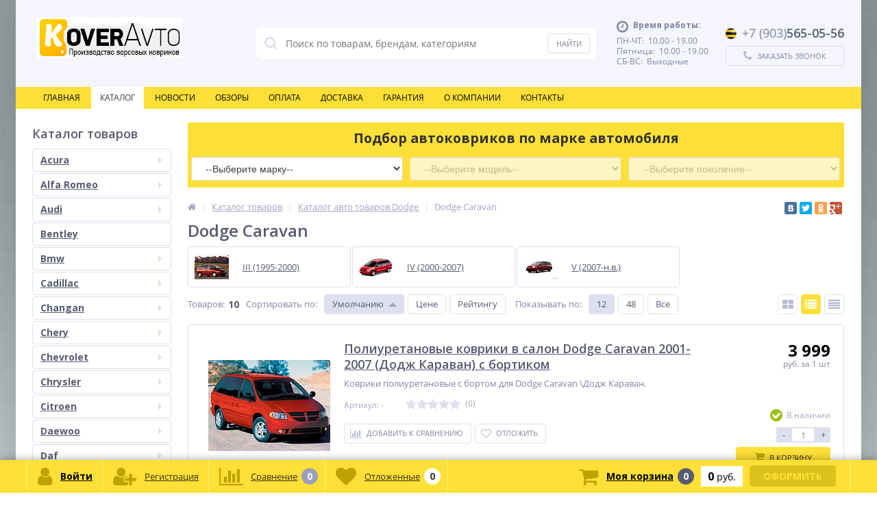

--- FILE ---
content_type: text/html; charset=windows-1251
request_url: https://koveravto.ru/catalog/dodge/caravan/
body_size: 48357
content:
<!DOCTYPE html>
<html lang="ru">
<head>
<link rel="icon" type="image/png"  href="/bitrix/templates/elektro_flat_copy/favicon.png" />	



		<title>Коврики Caravan (Додж) - купить в Москве - интернет-магазин KoverAvto
</title>
	<meta http-equiv="Content-Type" content="text/html; charset=windows-1251" />
<meta name="robots" content="index, follow" />
<meta name="keywords" content="купить Dodge Caravan" />
<meta name="description" content="Коврики Caravan (Додж) купить в Москве с доставкой по России. Большой выбор. Проверенное качество, демократичные цены. Звоните: 8 (903) 565-05-56.

" />
<link href="/bitrix/cache/css/s1/elektro_flat_copy/kernel_main/kernel_main_v1.css?168380642228822" type="text/css"  rel="stylesheet" />
<link href="https://maxcdn.bootstrapcdn.com/font-awesome/4.7.0/css/font-awesome.min.css" type="text/css"  rel="stylesheet" />
<link href="https://fonts.googleapis.com/css?family=Open+Sans:400,300,600,700&subset=latin,cyrillic-ext" type="text/css"  rel="stylesheet" />
<link href="/bitrix/js/ui/fonts/opensans/ui.font.opensans.min.css?15665495451861" type="text/css"  rel="stylesheet" />
<link href="/bitrix/cache/css/s1/elektro_flat_copy/template_bb1f529886fc08609943134be4499683/template_bb1f529886fc08609943134be4499683_v1.css?1683616479420203" type="text/css"  data-template-style="true" rel="stylesheet" />
<script type="text/javascript">if(!window.BX)window.BX={};if(!window.BX.message)window.BX.message=function(mess){if(typeof mess=='object') for(var i in mess) BX.message[i]=mess[i]; return true;};</script>
<script type="text/javascript">(window.BX||top.BX).message({'JS_CORE_LOADING':'Загрузка...','JS_CORE_NO_DATA':'- Нет данных -','JS_CORE_WINDOW_CLOSE':'Закрыть','JS_CORE_WINDOW_EXPAND':'Развернуть','JS_CORE_WINDOW_NARROW':'Свернуть в окно','JS_CORE_WINDOW_SAVE':'Сохранить','JS_CORE_WINDOW_CANCEL':'Отменить','JS_CORE_WINDOW_CONTINUE':'Продолжить','JS_CORE_H':'ч','JS_CORE_M':'м','JS_CORE_S':'с','JSADM_AI_HIDE_EXTRA':'Скрыть лишние','JSADM_AI_ALL_NOTIF':'Показать все','JSADM_AUTH_REQ':'Требуется авторизация!','JS_CORE_WINDOW_AUTH':'Войти','JS_CORE_IMAGE_FULL':'Полный размер'});</script>
<script type="text/javascript">(window.BX||top.BX).message({'LANGUAGE_ID':'ru','FORMAT_DATE':'DD.MM.YYYY','FORMAT_DATETIME':'DD.MM.YYYY HH:MI:SS','COOKIE_PREFIX':'BITRIX_SM','SERVER_TZ_OFFSET':'10800','SITE_ID':'s1','SITE_DIR':'/','USER_ID':'','SERVER_TIME':'1764015854','USER_TZ_OFFSET':'0','USER_TZ_AUTO':'Y','bitrix_sessid':'0cbac13dcac8290448f5cd614c94ab29'});</script>


<script type="text/javascript"  src="/bitrix/cache/js/s1/elektro_flat_copy/kernel_main/kernel_main_v1.js?1683806422326370"></script>
<script type="text/javascript"  src="/bitrix/cache/js/s1/elektro_flat_copy/kernel_main_polyfill_promise/kernel_main_polyfill_promise_v1.js?16836164792506"></script>
<script type="text/javascript" src="/bitrix/js/main/loadext/loadext.min.js?1566549701810"></script>
<script type="text/javascript" src="/bitrix/js/main/loadext/extension.min.js?15665497011304"></script>
<script type="text/javascript" src="/bitrix/js/main/jquery/jquery-1.8.3.min.js?156654895293637"></script>
<script type="text/javascript" src="https://api-maps.yandex.ru/2.0/?load=package.standard&lang=ru-RU"></script>
<script type="text/javascript">BX.setJSList(['/bitrix/js/main/core/core.js','/bitrix/js/main/core/core_promise.js','/bitrix/js/main/core/core_ajax.js','/bitrix/js/main/core/core_popup.js','/bitrix/js/main/json/json2.min.js','/bitrix/js/main/core/core_ls.js','/bitrix/js/main/session.js','/bitrix/js/main/core/core_window.js','/bitrix/js/main/date/main.date.js','/bitrix/js/main/core/core_date.js','/bitrix/js/main/utils.js','/bitrix/js/main/core/core_fx.js','/bitrix/js/main/polyfill/promise/js/promise.js','/bitrix/templates/elektro_flat_copy/components/bitrix/catalog.section/list/script.js','/bitrix/templates/elektro_flat_copy/components/bitrix/catalog.bigdata.products/.default/script.js','/bitrix/templates/elektro_flat_copy/js/jquery.cookie.js','/bitrix/templates/elektro_flat_copy/js/moremenu.js','/bitrix/templates/elektro_flat_copy/js/jquery.inputmask.bundle.min.js','/bitrix/templates/elektro_flat_copy/js/anythingslider/jquery.easing.1.2.js','/bitrix/templates/elektro_flat_copy/js/anythingslider/jquery.anythingslider.min.js','/bitrix/templates/elektro_flat_copy/js/custom-forms/jquery.custom-forms.js','/bitrix/templates/elektro_flat_copy/js/fancybox/jquery.fancybox-1.3.1.pack.js','/bitrix/templates/elektro_flat_copy/js/spectrum/spectrum.js','/bitrix/templates/elektro_flat_copy/js/countUp.min.js','/bitrix/templates/elektro_flat_copy/js/countdown/jquery.plugin.js','/bitrix/templates/elektro_flat_copy/js/countdown/jquery.countdown.js','/bitrix/templates/elektro_flat_copy/js/main.js','/bitrix/templates/elektro_flat_copy/script.js','/bitrix/components/altop/search.title/script.js','/bitrix/components/altop/search.title/templates/.default/script.js','/bitrix/components/altop/geolocation/templates/.default/script.js','/bitrix/templates/elektro_flat_copy/components/bitrix/sale.basket.basket.line/.default/script.js']); </script>
<script type="text/javascript">BX.setCSSList(['/bitrix/js/main/core/css/core.css','/bitrix/js/main/core/css/core_popup.css','/bitrix/js/main/core/css/core_date.css','/bitrix/templates/elektro_flat_copy/colors.css','/bitrix/templates/elektro_flat_copy/js/anythingslider/slider.css','/bitrix/templates/elektro_flat_copy/js/custom-forms/custom-forms.css','/bitrix/templates/elektro_flat_copy/js/fancybox/jquery.fancybox-1.3.1.css','/bitrix/templates/elektro_flat_copy/js/spectrum/spectrum.css','/bitrix/components/altop/search.title/templates/.default/style.css','/bitrix/templates/elektro_flat_copy/components/onewebsite/autofilter/.default/style.css','/bitrix/templates/elektro_flat_copy/template_styles.css','/bitrix/templates/elektro_flat_copy/custom.css']); </script>
<script type="text/javascript">
					(function () {
						"use strict";

						var counter = function ()
						{
							var cookie = (function (name) {
								var parts = ("; " + document.cookie).split("; " + name + "=");
								if (parts.length == 2) {
									try {return JSON.parse(decodeURIComponent(parts.pop().split(";").shift()));}
									catch (e) {}
								}
							})("BITRIX_CONVERSION_CONTEXT_s1");

							if (cookie && cookie.EXPIRE >= BX.message("SERVER_TIME"))
								return;

							var request = new XMLHttpRequest();
							request.open("POST", "/bitrix/tools/conversion/ajax_counter.php", true);
							request.setRequestHeader("Content-type", "application/x-www-form-urlencoded");
							request.send(
								"SITE_ID="+encodeURIComponent("s1")+
								"&sessid="+encodeURIComponent(BX.bitrix_sessid())+
								"&HTTP_REFERER="+encodeURIComponent(document.referrer)
							);
						};

						if (window.frameRequestStart === true)
							BX.addCustomEvent("onFrameDataReceived", counter);
						else
							BX.ready(counter);
					})();
				</script>
<meta name='viewport' content='width=device-width, initial-scale=1.0' />

		<script type='text/javascript'>
			$(function() {
				$.countdown.regionalOptions['ru'] = {
					labels: ['лет', 'месяцев', 'недель', 'дней', 'часов', 'мин.', 'сек.'],
					labels1: ['год', 'месяц', 'неделя', 'день', 'час', 'мин.', 'сек.'],
					labels2: ['года', 'месяца', 'недели', 'дня', 'часа', 'мин.', 'сек.'],
					compactLabels: ['л', 'м', 'н', 'д'],
					compactLabels1: ['г', 'м', 'н', 'д'],
					whichLabels: function(amount) {
						var units = amount % 10;
						var tens = Math.floor((amount % 100) / 10);
						return (amount == 1 ? 1 : (units >= 2 && units <= 4 && tens != 1 ? 2 : (units == 1 && tens != 1 ? 1 : 0)));
					},
					digits: ['0', '1', '2', '3', '4', '5', '6', '7', '8', '9'],
					timeSeparator: ':',
					isRTL: false
				};
				$.countdown.setDefaults($.countdown.regionalOptions['ru']);
			});
		</script>
	
<meta property='og:title' content='Caravan' />
<meta property='og:url' content='http://www.koveravto.ru/catalog/dodge/caravan/' />



<script type="text/javascript"  src="/bitrix/cache/js/s1/elektro_flat_copy/template_65aacab8b00b60200893a768f4968b92/template_65aacab8b00b60200893a768f4968b92_v1.js?1683616479292155"></script>
<script type="text/javascript"  src="/bitrix/cache/js/s1/elektro_flat_copy/page_d21b1dac231571f2cd7dc710d8bd2882/page_d21b1dac231571f2cd7dc710d8bd2882_v1.js?168361692431854"></script>
<script type="text/javascript">var _ba = _ba || []; _ba.push(["aid", "24062602376fb8e8abd9709fd8420584"]); _ba.push(["host", "koveravto.ru"]); (function() {var ba = document.createElement("script"); ba.type = "text/javascript"; ba.async = true;ba.src = (document.location.protocol == "https:" ? "https://" : "http://") + "bitrix.info/ba.js";var s = document.getElementsByTagName("script")[0];s.parentNode.insertBefore(ba, s);})();</script>


	
</head>
<body>
			<div class="bx-panel">
			</div>
	<div class="bx-include-empty">
			</div>
	<div class="body" style='background-color:#edeef8;'>
		<div class="page-wrapper bg-repeat-x bg-repeat-y bg-fixed" style="background-image: url('/upload/altop.elektroinstrument/f08/f085b616b97f91e26cd992de9aec5bc5.jpg')">
							<div class="center outer">
						
			<header>
				<div class="center inner">
					<div class="header_1">
						<div class="logo">
							<a href="https://koveravto.ru"><img width="213" src="/upload/лого%20(feb).jpg" height="60"></a><br>						</div>
					</div>
					<div class="header_2">
							<div id="altop_search" class="form-box">
		<form action="/catalog/">
			<i class="fa fa-search"></i>
			<input type="text" name="q" id="title-search-input" class="" maxlength="50" autocomplete="off" placeholder="Поиск по товарам, брендам, категориям" value="" />
			<input type="submit" name="submit" class="" value="Найти" />
		</form>
	</div>

<script type="text/javascript">
	var jsControl = new JCTitleSearch({
		'WAIT_IMAGE': '/bitrix/themes/.default/images/wait.gif',
		'AJAX_PAGE' : '/catalog/dodge/caravan/',
		'CONTAINER_ID': 'altop_search',
		'INPUT_ID': 'title-search-input',
		'MIN_QUERY_LEN': 3
	});
</script> 					</div>
					<div class="header_3">
						<div class="schedule">
							<p class="time">
 <i class="fa fa-clock-o"></i><b>Время работы:</b>
</p>
<p>
	 ПН-ЧТ:&nbsp; 10.00 - 19.00<br>
	 Пятница:&nbsp; 10.00 - 19.00<br>
	 СБ-ВС:&nbsp;&nbsp;Выходные
</p>						</div>
					</div>
					<div class="header_4">
						<div class="contacts">
							<!--'start_frame_cache_geolocation'-->	<div id="geolocation" class="geolocation">
		<a id="geolocationChangeCity" class="geolocation__link" href="javascript:void(0);"><i class="fa fa-map-marker" aria-hidden="true"></i><span class="geolocation__value">Определение...</span></a>
	</div>
	<div class="telephone"><p><span class="icon beeline"></span><span>+7 (903)</span>565-05-56</p>
 </div>

	<script type="text/javascript">
		//JS_MESSAGE//
		BX.message({		
			GEOLOCATION_POSITIONING: "Определение...",
			GEOLOCATION_NOT_DEFINED: "Не определен",
			GEOLOCATION_YOUR_CITY: "Ваш город",
			GEOLOCATION_YES: "Да",
			GEOLOCATION_CHANGE_CITY: "Выбрать другой город",
			GEOLOCATION_POPUP_WINDOW_TITLE: "Ваш регион доставки",
			GEOLOCATION_COMPONENT_PATH: "/bitrix/components/altop/geolocation",
			GEOLOCATION_COMPONENT_TEMPLATE: "/bitrix/components/altop/geolocation/templates/.default",		
			GEOLOCATION_PARAMS: '[base64],',		
			GEOLOCATION_SHOW_CONFIRM: "Y"
		});
		
		//GEOLOCATION//
					ymaps.ready(BX.Geolocation);
		
		//CHANGE_CITY//
		BX.bind(BX("geolocationChangeCity"), "click", BX.delegate(BX.CityChange, BX));
	</script>
<!--'end_frame_cache_geolocation'-->							<a id="callbackAnch" class="btn_buy apuo callback_anch" href="javascript:void(0)"><span class="cont"><i class="fa fa-phone"></i><span class="text">Заказать звонок</span></span></a>
						</div>
					</div>
				</div>
			</header>
							<div class="top-menu">
					<div class="center inner">
						
<div class="store-horizontal-wrap">
	<ul class="store-horizontal">
		<li><a href="/">Главная</a></li>
							<li class='active'>
						<a href="/catalog/">Каталог</a>
					</li>
									<li>
						<a href="/news/">Новости</a>
					</li>
									<li>
						<a href="/reviews/">Обзоры</a>
					</li>
									<li>
						<a href="/payments/">Оплата</a>
					</li>
									<li>
						<a href="/delivery/">Доставка</a>
					</li>
									<li>
						<a href="/warranty/">Гарантия</a>
					</li>
									<li class="dropdown">
						<a href="/about/">О Компании</a>
						<ul class="dropdown-menu">
									<li>
						<a href="/about/history/">История компании</a>
					</li>
									<li>
						<a href="/about/certificates/">Сертификаты и лицензии</a>
					</li>
									<li>
						<a href="/about/awards/">Награды и достижения</a>
					</li>
									<li>
						<a href="/about/partners/">Наши партнеры</a>
					</li>
									<li>
						<a href="/about/responses/">Отзывы о компании</a>
					</li>
									<li>
						<a href="/about/employees/">Наши сотрудники</a>
					</li>
									<li>
						<a href="/about/vacancies/">Вакансии</a>
					</li>
									<li>
						<a href="/about/details/">Реквизиты</a>
					</li>
				</ul></li>					<li>
						<a href="/contacts/">Контакты</a>
					</li>
					</ul>
</div>

<script type="text/javascript">
	//<![CDATA[
	$(function() {
		//MOREMENU//
		$(".top-menu ul.store-horizontal").moreMenu();

		//DROPDOWN//	
		$(".top-menu ul.store-horizontal .dropdown:not(.more)").on({		
			mouseenter: function() {
				var menu = $(this).closest(".store-horizontal"),
					menuWidth = menu.outerWidth(),
					menuLeft = menu.offset().left,
					menuRight = menuLeft + menuWidth,
					isParentDropdownMenu = $(this).closest(".dropdown-menu"),					
					dropdownMenu = $(this).children(".dropdown-menu"),
					dropdownMenuWidth = dropdownMenu.outerWidth(),					
					dropdownMenuLeft = isParentDropdownMenu.length > 0 ? $(this).offset().left + $(this).outerWidth() : $(this).offset().left,
					dropdownMenuRight = dropdownMenuLeft + dropdownMenuWidth;
				if(dropdownMenuRight > menuRight) {
					if(isParentDropdownMenu.length > 0) {
						dropdownMenu.css({"left": "auto", "right": "100%"});
					} else {
						dropdownMenu.css({"right": "0"});
					}
				}
				$(this).children(".dropdown-menu").stop(true, true).delay(200).fadeIn(150);
			},
			mouseleave: function() {
				$(this).children(".dropdown-menu").stop(true, true).delay(200).fadeOut(150);
			}
		});
	});
	//]]>
</script>					</div>
				</div>
						<div class="top_panel">
				<div class="center inner">
					<div class="panel_1">
											</div>
					<div class="panel_2">
						
<ul class="store-vertical">
	<li>
		<a href="javascript:void(0)" class="showsubmenu">Меню</a>
		<ul class="submenu" style="display:none;">
			<li>
				<a href="/" >Главная</a>
			</li>
									<li>
							<a href="/catalog/" class="root-item-selected">Каталог</a>
						</li>
											<li>
							<a href="/news/" class="root-item">Новости</a>
						</li>
											<li>
							<a href="/reviews/" class="root-item">Обзоры</a>
						</li>
											<li>
							<a href="/payments/" class="root-item">Оплата</a>
						</li>
											<li>
							<a href="/delivery/" class="root-item">Доставка</a>
						</li>
											<li>
							<a href="/warranty/" class="root-item">Гарантия</a>
						</li>
										<li >
						<span class="text">
							<a href="/about/" class="root-item">О Компании</a>
							<span class="showchild"><i class="fa fa-plus-circle"></i><i class="fa fa-minus-circle"></i></span>
						</span>
						<ul style="display:none;">
										<li>
							<a href="/about/history/" class="root-item">История компании</a>
						</li>
											<li>
							<a href="/about/certificates/" class="root-item">Сертификаты и лицензии</a>
						</li>
											<li>
							<a href="/about/awards/" class="root-item">Награды и достижения</a>
						</li>
											<li>
							<a href="/about/partners/" class="root-item">Наши партнеры</a>
						</li>
											<li>
							<a href="/about/responses/" class="root-item">Отзывы о компании</a>
						</li>
											<li>
							<a href="/about/employees/" class="root-item">Наши сотрудники</a>
						</li>
											<li>
							<a href="/about/vacancies/" class="root-item">Вакансии</a>
						</li>
											<li>
							<a href="/about/details/" class="root-item">Реквизиты</a>
						</li>
					</ul></li>						<li>
							<a href="/contacts/" class="root-item">Контакты</a>
						</li>
							</ul>
	</li>
</ul>

<script type="text/javascript">
	//<![CDATA[
	$(function() {
		$('.showsubmenu').click(function() {
			var clickitem = $(this);
			if(clickitem.parent('li').hasClass('')) {
				clickitem.parent('li').addClass('active');
			} else {
				clickitem.parent('li').removeClass('active');
			}
			
			if($('.showsection').parent('li').hasClass('active')) {
				$('.showsection').parent('li').removeClass('active');
				$('.showsection').parent('li').find('.catalog-section-list').css({'display':'none'});
			}
			
			if($('.showcontacts').parent('li').hasClass('active')) {
				$('.showcontacts').parent('li').removeClass('active');
				$('.header_4').css({'display':'none'});
			}
			
			if($('.showsearch').parent('li').hasClass('active')) {
				$('.showsearch').parent('li').removeClass('active');
				$('.header_2').css({'display':'none'});
				$('div.title-search-result').css({'display':'none'});
			}

			clickitem.parent('li').find('ul.submenu').slideToggle();
		});
		
		var lis = $('.submenu').find('li');
		for(var i = 0; i < lis.length; i++) {
			if($(lis[i]).hasClass('item-selected')) {
				$(lis[i]).addClass('active');
				var ul = $(lis[i]).find('ul:first');
				$(ul).css({display: 'block'});
			}
		}
		
		$('.showchild').click(function() {
			var clickitem = $(this);
			if(clickitem.parent('span').parent('li').hasClass('active')) {
				clickitem.parent('span').parent('li').removeClass('active');
			} else {
				clickitem.parent('span').parent('li').addClass('active');
			}
			clickitem.parent('span').parent('li').find('ul:first').slideToggle();
		});
	});
	//]]>
</script>					</div>
					<div class="panel_3">
						<ul class="contacts-vertical">
							<li>
								<a class="showcontacts" href="javascript:void(0)"><i class="fa fa-phone"></i></a>
							</li>
						</ul>
					</div>
					<div class="panel_4">
						<ul class="search-vertical">
							<li>
								<a class="showsearch" href="javascript:void(0)"><i class="fa fa-search"></i></a>
							</li>
						</ul>
					</div>
				</div>
			</div>
			<div class="content-wrapper">
				<div class="center inner">
					<div class="content">
													<div class="left-column">
																		<div class="h3">Каталог товаров</div>
										
<ul class="left-menu">
					<li class="parent">
					<a href="/catalog/acura/">Acura<span class="arrow"></span></a>
										<div class="catalog-section-childs">
						<div class="catalog-section-child">
				<a href="/catalog/acura/mdx/" title="MDX">
					<span class="child">
						<span class="image">
															<img src="/upload/resize_cache/iblock/b2a/50_50_1/b2a4cbb351cd82543e566e4f503565d2.jpg" width="50" height="37" alt="MDX" />
													</span>						
						<span class="text-cont">
							<span class="text">MDX</span>
						</span>
					</span>
				</a>
			</div>
					<div class="catalog-section-child">
				<a href="/catalog/acura/rsx/" title="RSX">
					<span class="child">
						<span class="image">
															<img src="/upload/resize_cache/iblock/9d1/50_50_1/9d19aa47d091db9e677e3a15e29408d8.jpg" width="50" height="37" alt="RSX" />
													</span>						
						<span class="text-cont">
							<span class="text">RSX</span>
						</span>
					</span>
				</a>
			</div>
		</div></li>				<li class="parent">
					<a href="/catalog/alfa-romeo/">Alfa Romeo<span class="arrow"></span></a>
										<div class="catalog-section-childs">
						<div class="catalog-section-child">
				<a href="/catalog/alfa-romeo/147/" title="147">
					<span class="child">
						<span class="image">
															<img src="/upload/resize_cache/iblock/4fc/50_50_1/4fc1804c60535090ff4ce6268e9d81f5.jpg" width="50" height="33" alt="147" />
													</span>						
						<span class="text-cont">
							<span class="text">147</span>
						</span>
					</span>
				</a>
			</div>
					<div class="catalog-section-child">
				<a href="/catalog/alfa-romeo/156/" title="156">
					<span class="child">
						<span class="image">
															<img src="/upload/resize_cache/iblock/6a8/50_50_1/6a80c0e93ca25c60bbf9b27b26210167.jpg" width="50" height="37" alt="156" />
													</span>						
						<span class="text-cont">
							<span class="text">156</span>
						</span>
					</span>
				</a>
			</div>
					<div class="catalog-section-child">
				<a href="/catalog/alfa-romeo/159/" title="159">
					<span class="child">
						<span class="image">
															<img src="/upload/resize_cache/iblock/48b/50_50_1/48be5fd6394d495e1fdfd7c724eaa06d.jpg" width="50" height="37" alt="159" />
													</span>						
						<span class="text-cont">
							<span class="text">159</span>
						</span>
					</span>
				</a>
			</div>
		</div></li>				<li class="parent">
					<a href="/catalog/audi/">Audi<span class="arrow"></span></a>
										<div class="catalog-section-childs">
						<div class="catalog-section-child">
				<a href="/catalog/audi/100/" title="100">
					<span class="child">
						<span class="image">
															<img src="/upload/resize_cache/iblock/901/50_50_1/901ab8aa34611ac0079b2dc57d6e4739.jpg" width="50" height="33" alt="100" />
													</span>						
						<span class="text-cont">
							<span class="text">100</span>
						</span>
					</span>
				</a>
			</div>
					<div class="catalog-section-child">
				<a href="/catalog/audi/200/" title="200">
					<span class="child">
						<span class="image">
															<img src="/upload/resize_cache/iblock/3f5/50_50_1/3f55d42436242eb1fde5d3607b5fbddc.jpg" width="50" height="37" alt="200" />
													</span>						
						<span class="text-cont">
							<span class="text">200</span>
						</span>
					</span>
				</a>
			</div>
					<div class="catalog-section-child">
				<a href="/catalog/audi/80/" title="80">
					<span class="child">
						<span class="image">
															<img src="/upload/resize_cache/iblock/ae3/50_50_1/ae33c0b54e36e9144053c168bdfe77e0.jpg" width="50" height="36" alt="80" />
													</span>						
						<span class="text-cont">
							<span class="text">80</span>
						</span>
					</span>
				</a>
			</div>
					<div class="catalog-section-child">
				<a href="/catalog/audi/a1/" title="A1">
					<span class="child">
						<span class="image">
															<img src="/upload/resize_cache/iblock/e52/50_50_1/e520bd79d4f803a4f6547687879ce289.jpg" width="50" height="37" alt="A1" />
													</span>						
						<span class="text-cont">
							<span class="text">A1</span>
						</span>
					</span>
				</a>
			</div>
					<div class="catalog-section-child">
				<a href="/catalog/audi/a3/" title="A3">
					<span class="child">
						<span class="image">
															<img src="/upload/resize_cache/iblock/0fe/50_50_1/0fef37e24f424cf35af43ec80ed8826e.jpeg" width="50" height="37" alt="A3" />
													</span>						
						<span class="text-cont">
							<span class="text">A3</span>
						</span>
					</span>
				</a>
			</div>
					<div class="catalog-section-child">
				<a href="/catalog/audi/a4/" title="A4">
					<span class="child">
						<span class="image">
															<img src="/upload/resize_cache/iblock/ade/50_50_1/ade5d4c00a76d387f15e849becceb96a.jpeg" width="50" height="38" alt="A4" />
													</span>						
						<span class="text-cont">
							<span class="text">A4</span>
						</span>
					</span>
				</a>
			</div>
					<div class="catalog-section-child">
				<a href="/catalog/audi/a5/" title="A5">
					<span class="child">
						<span class="image">
															<img src="/upload/resize_cache/iblock/5f4/50_50_1/5f44da6302e686b93c919eb3068ac88e.jpg" width="50" height="30" alt="A5" />
													</span>						
						<span class="text-cont">
							<span class="text">A5</span>
						</span>
					</span>
				</a>
			</div>
					<div class="catalog-section-child">
				<a href="/catalog/audi/a6/" title="A6">
					<span class="child">
						<span class="image">
															<img src="/upload/resize_cache/iblock/2f9/50_50_1/2f9aee51ba7a5527df8d72f2e8f976df.jpg" width="50" height="37" alt="A6" />
													</span>						
						<span class="text-cont">
							<span class="text">A6</span>
						</span>
					</span>
				</a>
			</div>
					<div class="catalog-section-child">
				<a href="/catalog/audi/a7/" title="A7">
					<span class="child">
						<span class="image">
															<img src="/upload/resize_cache/iblock/972/50_50_1/972169d95e227d9714a810d68a9ecd9f.jpg" width="50" height="37" alt="A7" />
													</span>						
						<span class="text-cont">
							<span class="text">A7</span>
						</span>
					</span>
				</a>
			</div>
					<div class="catalog-section-child">
				<a href="/catalog/audi/a8/" title="A8">
					<span class="child">
						<span class="image">
															<img src="/upload/resize_cache/iblock/0c5/50_50_1/0c5c72a2a611a20dbdf138c54c5a57a6.jpg" width="50" height="28" alt="A8" />
													</span>						
						<span class="text-cont">
							<span class="text">A8</span>
						</span>
					</span>
				</a>
			</div>
					<div class="catalog-section-child">
				<a href="/catalog/audi/q3/" title="Q3">
					<span class="child">
						<span class="image">
															<img src="/upload/resize_cache/iblock/004/50_50_1/0046795d3e2e72aac2ca893147533c52.jpg" width="50" height="33" alt="Q3" />
													</span>						
						<span class="text-cont">
							<span class="text">Q3</span>
						</span>
					</span>
				</a>
			</div>
					<div class="catalog-section-child">
				<a href="/catalog/audi/q5/" title="Q5">
					<span class="child">
						<span class="image">
															<img src="/upload/resize_cache/iblock/084/50_50_1/084c874ff3e7b2744f5c47691a882b2e.jpg" width="50" height="25" alt="Q5" />
													</span>						
						<span class="text-cont">
							<span class="text">Q5</span>
						</span>
					</span>
				</a>
			</div>
					<div class="catalog-section-child">
				<a href="/catalog/audi/q7/" title="Q7">
					<span class="child">
						<span class="image">
															<img src="/upload/resize_cache/iblock/26b/50_50_1/26b6f821735b6dbda1aa5aa4f5d9125a.jpg" width="50" height="37" alt="Q7" />
													</span>						
						<span class="text-cont">
							<span class="text">Q7</span>
						</span>
					</span>
				</a>
			</div>
					<div class="catalog-section-child">
				<a href="/catalog/audi/q8/" title="Q8">
					<span class="child">
						<span class="image">
															<img src="/upload/resize_cache/iblock/85c/50_50_1/85c28d9d47683e16d6733035e89ab336.jpg" width="50" height="35" alt="Q8" />
													</span>						
						<span class="text-cont">
							<span class="text">Q8</span>
						</span>
					</span>
				</a>
			</div>
					<div class="catalog-section-child">
				<a href="/catalog/audi/tt/" title="TT">
					<span class="child">
						<span class="image">
															<img src="/upload/resize_cache/iblock/5eb/50_50_1/5eb4d9310d838deaed7538ac3130e7aa.jpeg" width="50" height="37" alt="TT" />
													</span>						
						<span class="text-cont">
							<span class="text">TT</span>
						</span>
					</span>
				</a>
			</div>
		</div></li>				<li>
					<a href="/catalog/bentley/">Bentley</a>
				</li>
							<li class="parent">
					<a href="/catalog/bmw/">Bmw<span class="arrow"></span></a>
										<div class="catalog-section-childs">
						<div class="catalog-section-child">
				<a href="/catalog/bmw/6-series/" title=" 6 Series">
					<span class="child">
						<span class="image">
															<img src="/upload/resize_cache/iblock/dbf/50_50_1/dbf1c34c2e3e0b33e4653d0c5184c6c7.jpg" width="50" height="31" alt=" 6 Series" />
													</span>						
						<span class="text-cont">
							<span class="text"> 6 Series</span>
						</span>
					</span>
				</a>
			</div>
					<div class="catalog-section-child">
				<a href="/catalog/bmw/1-series/" title="1 Series">
					<span class="child">
						<span class="image">
															<img src="/upload/resize_cache/iblock/fac/50_50_1/facf14420e206d509951d2215e8d8ec3.jpg" width="50" height="36" alt="1 Series" />
													</span>						
						<span class="text-cont">
							<span class="text">1 Series</span>
						</span>
					</span>
				</a>
			</div>
					<div class="catalog-section-child">
				<a href="/catalog/bmw/3-series/" title="3 Series">
					<span class="child">
						<span class="image">
															<img src="/upload/resize_cache/iblock/70b/50_50_1/70b948019f822ef61ff320a236b33d59.jpg" width="50" height="28" alt="3 Series" />
													</span>						
						<span class="text-cont">
							<span class="text">3 Series</span>
						</span>
					</span>
				</a>
			</div>
					<div class="catalog-section-child">
				<a href="/catalog/bmw/5-series/" title="5 Series">
					<span class="child">
						<span class="image">
															<img src="/upload/resize_cache/iblock/c5d/50_50_1/c5dde11eb37c83ddd9c5c8d6dba495b6.jpg" width="50" height="31" alt="5 Series" />
													</span>						
						<span class="text-cont">
							<span class="text">5 Series</span>
						</span>
					</span>
				</a>
			</div>
					<div class="catalog-section-child">
				<a href="/catalog/bmw/7-series/" title="7 Series">
					<span class="child">
						<span class="image">
															<img src="/upload/resize_cache/iblock/652/50_50_1/65232c20e1f81685fb5ec33a6f7e8136.jpg" width="50" height="37" alt="7 Series" />
													</span>						
						<span class="text-cont">
							<span class="text">7 Series</span>
						</span>
					</span>
				</a>
			</div>
					<div class="catalog-section-child">
				<a href="/catalog/bmw/x1/" title="X1">
					<span class="child">
						<span class="image">
															<img src="/upload/resize_cache/iblock/2b2/50_50_1/2b250faf35ebcb29a899e2a61496b475.jpg" width="50" height="33" alt="X1" />
													</span>						
						<span class="text-cont">
							<span class="text">X1</span>
						</span>
					</span>
				</a>
			</div>
					<div class="catalog-section-child">
				<a href="/catalog/bmw/x3/" title="X3">
					<span class="child">
						<span class="image">
															<img src="/upload/resize_cache/iblock/5cc/50_50_1/5cc9ac15ff1525642a990cc7586ef803.jpg" width="50" height="37" alt="X3" />
													</span>						
						<span class="text-cont">
							<span class="text">X3</span>
						</span>
					</span>
				</a>
			</div>
					<div class="catalog-section-child">
				<a href="/catalog/bmw/x4/" title="X4">
					<span class="child">
						<span class="image">
															<img src="/upload/resize_cache/iblock/62d/50_50_1/62d52b396f5e9a442e8d06f4645d9c89.jpg" width="50" height="33" alt="X4" />
													</span>						
						<span class="text-cont">
							<span class="text">X4</span>
						</span>
					</span>
				</a>
			</div>
					<div class="catalog-section-child">
				<a href="/catalog/bmw/x5/" title="X5">
					<span class="child">
						<span class="image">
															<img src="/upload/resize_cache/iblock/323/50_50_1/32321a84bd510ce753524af798c6dfe9.jpg" width="50" height="37" alt="X5" />
													</span>						
						<span class="text-cont">
							<span class="text">X5</span>
						</span>
					</span>
				</a>
			</div>
					<div class="catalog-section-child">
				<a href="/catalog/bmw/x6/" title="X6">
					<span class="child">
						<span class="image">
															<img src="/upload/resize_cache/iblock/bf8/50_50_1/bf8f1c00699238036a4e3053cf473127.jpg" width="50" height="37" alt="X6" />
													</span>						
						<span class="text-cont">
							<span class="text">X6</span>
						</span>
					</span>
				</a>
			</div>
		</div></li>				<li class="parent">
					<a href="/catalog/cadillac/">Cadillac<span class="arrow"></span></a>
										<div class="catalog-section-childs">
						<div class="catalog-section-child">
				<a href="/catalog/cadillac/bls/" title="BLS">
					<span class="child">
						<span class="image">
															<img src="/upload/resize_cache/iblock/5ec/50_50_1/5ec08728a2b0fbfdc11e1ce1b496d2a6.jpg" width="50" height="36" alt="BLS" />
													</span>						
						<span class="text-cont">
							<span class="text">BLS</span>
						</span>
					</span>
				</a>
			</div>
					<div class="catalog-section-child">
				<a href="/catalog/cadillac/escalade/" title="Escalade">
					<span class="child">
						<span class="image">
															<img src="/upload/resize_cache/iblock/c5f/50_50_1/c5ff02f81e348fca0bdfa80c75c2bf9c.jpg" width="50" height="33" alt="Escalade" />
													</span>						
						<span class="text-cont">
							<span class="text">Escalade</span>
						</span>
					</span>
				</a>
			</div>
					<div class="catalog-section-child">
				<a href="/catalog/cadillac/srx/" title="SRX">
					<span class="child">
						<span class="image">
															<img src="/upload/resize_cache/iblock/aa1/50_50_1/aa14a51b1694c8df10445d358c94a2bd.jpg" width="50" height="37" alt="SRX" />
													</span>						
						<span class="text-cont">
							<span class="text">SRX</span>
						</span>
					</span>
				</a>
			</div>
					<div class="catalog-section-child">
				<a href="/catalog/cadillac/xt5/" title="XT5">
					<span class="child">
						<span class="image">
															<img src="/upload/resize_cache/iblock/265/50_50_1/2656f7753eb6edcedac7a470e9a3f3b3.jpg" width="50" height="37" alt="XT5" />
													</span>						
						<span class="text-cont">
							<span class="text">XT5</span>
						</span>
					</span>
				</a>
			</div>
		</div></li>				<li class="parent">
					<a href="/catalog/changan/">Changan<span class="arrow"></span></a>
										<div class="catalog-section-childs">
						<div class="catalog-section-child">
				<a href="/catalog/changan/cs35/" title="CS35">
					<span class="child">
						<span class="image">
															<img src="/upload/resize_cache/iblock/948/50_50_1/948e3d344fbe0e27f791bc5db023dfdd.jpg" width="50" height="37" alt="CS35" />
													</span>						
						<span class="text-cont">
							<span class="text">CS35</span>
						</span>
					</span>
				</a>
			</div>
					<div class="catalog-section-child">
				<a href="/catalog/changan/eado/" title="Eado">
					<span class="child">
						<span class="image">
															<img src="/upload/resize_cache/iblock/085/50_50_1/08532dab1580773455423ca53c6ce9ab.jpg" width="50" height="41" alt="Eado" />
													</span>						
						<span class="text-cont">
							<span class="text">Eado</span>
						</span>
					</span>
				</a>
			</div>
		</div></li>				<li class="parent">
					<a href="/catalog/chery/">Chery<span class="arrow"></span></a>
										<div class="catalog-section-childs">
						<div class="catalog-section-child">
				<a href="/catalog/chery/7-pro/" title="7 Pro">
					<span class="child">
						<span class="image">
															<img src="/upload/resize_cache/iblock/1c3/50_50_1/1c3b7255aa23c5b35066fd320fcd63ec.jpg" width="50" height="31" alt="7 Pro" />
													</span>						
						<span class="text-cont">
							<span class="text">7 Pro</span>
						</span>
					</span>
				</a>
			</div>
					<div class="catalog-section-child">
				<a href="/catalog/chery/amulet-a15/" title="Amulet (A15)">
					<span class="child">
						<span class="image">
															<img src="/upload/resize_cache/iblock/946/50_50_1/946042f683a9a57285408caf6392460a.jpg" width="50" height="37" alt="Amulet (A15)" />
													</span>						
						<span class="text-cont">
							<span class="text">Amulet (A15)</span>
						</span>
					</span>
				</a>
			</div>
					<div class="catalog-section-child">
				<a href="/catalog/chery/arrizo-7/" title="Arrizo 7">
					<span class="child">
						<span class="image">
															<img src="/upload/resize_cache/iblock/03d/50_50_1/03dba8b94c30ae83193fcca573eb762d.jpg" width="50" height="35" alt="Arrizo 7" />
													</span>						
						<span class="text-cont">
							<span class="text">Arrizo 7</span>
						</span>
					</span>
				</a>
			</div>
					<div class="catalog-section-child">
				<a href="/catalog/chery/bonus-a13/" title="Bonus (A13)">
					<span class="child">
						<span class="image">
															<img src="/upload/resize_cache/iblock/032/50_50_1/0328b742275f1f2e4d96c90ccef007f4.jpg" width="50" height="38" alt="Bonus (A13)" />
													</span>						
						<span class="text-cont">
							<span class="text">Bonus (A13)</span>
						</span>
					</span>
				</a>
			</div>
					<div class="catalog-section-child">
				<a href="/catalog/chery/fora-a21/" title="Fora (A21)">
					<span class="child">
						<span class="image">
															<img src="/upload/resize_cache/iblock/036/50_50_1/036e2818c4273cebb8007cced093ea1b.jpg" width="50" height="37" alt="Fora (A21)" />
													</span>						
						<span class="text-cont">
							<span class="text">Fora (A21)</span>
						</span>
					</span>
				</a>
			</div>
					<div class="catalog-section-child">
				<a href="/catalog/chery/indis-s18d/" title="IndiS (S18D)">
					<span class="child">
						<span class="image">
															<img src="/upload/resize_cache/iblock/307/50_50_1/3071b0403f9527f9aa5549d1458f375f.jpg" width="50" height="33" alt="IndiS (S18D)" />
													</span>						
						<span class="text-cont">
							<span class="text">IndiS (S18D)</span>
						</span>
					</span>
				</a>
			</div>
					<div class="catalog-section-child">
				<a href="/catalog/chery/kimo-a1/" title="Kimo (A1)">
					<span class="child">
						<span class="image">
															<img src="/upload/resize_cache/iblock/a03/50_50_1/a0376f95ff6f4233650a366ecd273106.jpg" width="50" height="35" alt="Kimo (A1)" />
													</span>						
						<span class="text-cont">
							<span class="text">Kimo (A1)</span>
						</span>
					</span>
				</a>
			</div>
					<div class="catalog-section-child">
				<a href="/catalog/chery/m11-a3/" title="M11 (A3)">
					<span class="child">
						<span class="image">
															<img src="/upload/resize_cache/iblock/be1/50_50_1/be1a2c43303cac3ab3b3a879284fa32e.jpg" width="50" height="37" alt="M11 (A3)" />
													</span>						
						<span class="text-cont">
							<span class="text">M11 (A3)</span>
						</span>
					</span>
				</a>
			</div>
					<div class="catalog-section-child">
				<a href="/catalog/chery/tiggo/" title="Tiggo">
					<span class="child">
						<span class="image">
															<img src="/upload/resize_cache/iblock/7d7/50_50_1/7d78b35e6a8ea2418ff60d16b4297645.jpg" width="50" height="37" alt="Tiggo" />
													</span>						
						<span class="text-cont">
							<span class="text">Tiggo</span>
						</span>
					</span>
				</a>
			</div>
					<div class="catalog-section-child">
				<a href="/catalog/chery/very-a13/" title="Very (A13)">
					<span class="child">
						<span class="image">
															<img src="/upload/resize_cache/iblock/0c2/50_50_1/0c2f44dfa1a10a74066f79b2df7ed030.jpg" width="50" height="22" alt="Very (A13)" />
													</span>						
						<span class="text-cont">
							<span class="text">Very (A13)</span>
						</span>
					</span>
				</a>
			</div>
		</div></li>				<li class="parent">
					<a href="/catalog/chevrolet/">Chevrolet<span class="arrow"></span></a>
										<div class="catalog-section-childs">
						<div class="catalog-section-child">
				<a href="/catalog/chevrolet/aveo/" title="Aveo">
					<span class="child">
						<span class="image">
															<img src="/upload/resize_cache/iblock/6b0/50_50_1/6b0f7a9eb70d1ad005804f057d831d3f.jpg" width="50" height="37" alt="Aveo" />
													</span>						
						<span class="text-cont">
							<span class="text">Aveo</span>
						</span>
					</span>
				</a>
			</div>
					<div class="catalog-section-child">
				<a href="/catalog/chevrolet/camaro/" title="Camaro">
					<span class="child">
						<span class="image">
															<img src="/upload/resize_cache/iblock/61e/50_50_1/61ebadf1ccf38fac5e01b13957682ca8.jpg" width="50" height="33" alt="Camaro" />
													</span>						
						<span class="text-cont">
							<span class="text">Camaro</span>
						</span>
					</span>
				</a>
			</div>
					<div class="catalog-section-child">
				<a href="/catalog/chevrolet/captiva/" title="Captiva">
					<span class="child">
						<span class="image">
															<img src="/upload/resize_cache/iblock/0c8/50_50_1/0c8896a37498da78531dae9103c1c680.jpg" width="50" height="37" alt="Captiva" />
													</span>						
						<span class="text-cont">
							<span class="text">Captiva</span>
						</span>
					</span>
				</a>
			</div>
					<div class="catalog-section-child">
				<a href="/catalog/chevrolet/cobalt/" title="Cobalt">
					<span class="child">
						<span class="image">
															<img src="/upload/resize_cache/iblock/f3d/50_50_1/f3d84e9081c7cb381d4c7cbc63556045.jpg" width="50" height="37" alt="Cobalt" />
													</span>						
						<span class="text-cont">
							<span class="text">Cobalt</span>
						</span>
					</span>
				</a>
			</div>
					<div class="catalog-section-child">
				<a href="/catalog/chevrolet/cruze/" title="Cruze">
					<span class="child">
						<span class="image">
															<img src="/upload/resize_cache/iblock/156/50_50_1/1562e3943d1604f0d318de7bdfdc76b3.jpg" width="50" height="37" alt="Cruze" />
													</span>						
						<span class="text-cont">
							<span class="text">Cruze</span>
						</span>
					</span>
				</a>
			</div>
					<div class="catalog-section-child">
				<a href="/catalog/chevrolet/epica/" title="Epica">
					<span class="child">
						<span class="image">
															<img src="/upload/resize_cache/iblock/59a/50_50_1/59a8b19e585afb365703316b1a3d87d3.jpg" width="50" height="30" alt="Epica" />
													</span>						
						<span class="text-cont">
							<span class="text">Epica</span>
						</span>
					</span>
				</a>
			</div>
					<div class="catalog-section-child">
				<a href="/catalog/chevrolet/kalos/" title="Kalos">
					<span class="child">
						<span class="image">
															<img src="/upload/resize_cache/iblock/4d9/50_50_1/4d94d8a176a25baaca48c3faf474baab.jpg" width="50" height="29" alt="Kalos" />
													</span>						
						<span class="text-cont">
							<span class="text">Kalos</span>
						</span>
					</span>
				</a>
			</div>
					<div class="catalog-section-child">
				<a href="/catalog/chevrolet/lacetti/" title="Lacetti">
					<span class="child">
						<span class="image">
															<img src="/upload/resize_cache/iblock/0f3/50_50_1/0f3aa906fc8ca35cbffa9c60f039df76.jpg" width="50" height="37" alt="Lacetti" />
													</span>						
						<span class="text-cont">
							<span class="text">Lacetti</span>
						</span>
					</span>
				</a>
			</div>
					<div class="catalog-section-child">
				<a href="/catalog/chevrolet/lanos/" title="Lanos">
					<span class="child">
						<span class="image">
															<img src="/upload/resize_cache/iblock/c6b/50_50_1/c6b3e639a00904befc9320380fdb9eb5.jpg" width="50" height="37" alt="Lanos" />
													</span>						
						<span class="text-cont">
							<span class="text">Lanos</span>
						</span>
					</span>
				</a>
			</div>
					<div class="catalog-section-child">
				<a href="/catalog/chevrolet/niva/" title="Niva">
					<span class="child">
						<span class="image">
															<img src="/upload/resize_cache/iblock/88d/50_50_1/88d6f2cff70c7a39be8419d6dbb8c73a.jpg" width="50" height="37" alt="Niva" />
													</span>						
						<span class="text-cont">
							<span class="text">Niva</span>
						</span>
					</span>
				</a>
			</div>
					<div class="catalog-section-child">
				<a href="/catalog/chevrolet/nubira/" title="Nubira">
					<span class="child">
						<span class="image">
															<img src="/upload/resize_cache/iblock/12b/50_50_1/12bba274bb2ece01e0a18b84af32ced2.jpg" width="50" height="37" alt="Nubira" />
													</span>						
						<span class="text-cont">
							<span class="text">Nubira</span>
						</span>
					</span>
				</a>
			</div>
					<div class="catalog-section-child">
				<a href="/catalog/chevrolet/orlando/" title="Orlando">
					<span class="child">
						<span class="image">
															<img src="/upload/resize_cache/iblock/d63/50_50_1/d637fc5e3075943ef05d80d74cb1d4ed.jpg" width="50" height="37" alt="Orlando" />
													</span>						
						<span class="text-cont">
							<span class="text">Orlando</span>
						</span>
					</span>
				</a>
			</div>
					<div class="catalog-section-child">
				<a href="/catalog/chevrolet/rezzo/" title="Rezzo">
					<span class="child">
						<span class="image">
															<img src="/upload/resize_cache/iblock/7f7/50_50_1/7f72d86506329416f62ba019a81aca6c.jpeg" width="50" height="33" alt="Rezzo" />
													</span>						
						<span class="text-cont">
							<span class="text">Rezzo</span>
						</span>
					</span>
				</a>
			</div>
					<div class="catalog-section-child">
				<a href="/catalog/chevrolet/spark/" title="Spark">
					<span class="child">
						<span class="image">
															<img src="/upload/resize_cache/iblock/cee/50_50_1/cee437d69a009dad2a3a8e2d445f8846.jpg" width="50" height="37" alt="Spark" />
													</span>						
						<span class="text-cont">
							<span class="text">Spark</span>
						</span>
					</span>
				</a>
			</div>
					<div class="catalog-section-child">
				<a href="/catalog/chevrolet/tacuma/" title="Tacuma">
					<span class="child">
						<span class="image">
															<img src="/upload/resize_cache/iblock/06d/50_50_1/06d4bf961bf5ce9e985a10d85fac048e.jpeg" width="50" height="33" alt="Tacuma" />
													</span>						
						<span class="text-cont">
							<span class="text">Tacuma</span>
						</span>
					</span>
				</a>
			</div>
					<div class="catalog-section-child">
				<a href="/catalog/chevrolet/tahoe/" title="Tahoe">
					<span class="child">
						<span class="image">
															<img src="/upload/resize_cache/iblock/3ac/50_50_1/3ac7b6f237831e5ea4cb61562b4d5c08.jpg" width="50" height="37" alt="Tahoe" />
													</span>						
						<span class="text-cont">
							<span class="text">Tahoe</span>
						</span>
					</span>
				</a>
			</div>
					<div class="catalog-section-child">
				<a href="/catalog/chevrolet/tracker/" title="Tracker">
					<span class="child">
						<span class="image">
															<img src="/upload/resize_cache/iblock/90f/50_50_1/90ff29d9e326749b680e55cbacd9df32.jpg" width="50" height="37" alt="Tracker" />
													</span>						
						<span class="text-cont">
							<span class="text">Tracker</span>
						</span>
					</span>
				</a>
			</div>
					<div class="catalog-section-child">
				<a href="/catalog/chevrolet/trailblazer/" title="TrailBlazer">
					<span class="child">
						<span class="image">
															<img src="/upload/resize_cache/iblock/423/50_50_1/4238b62c2fa8a31734dd32364bfa1227.jpg" width="50" height="37" alt="TrailBlazer" />
													</span>						
						<span class="text-cont">
							<span class="text">TrailBlazer</span>
						</span>
					</span>
				</a>
			</div>
					<div class="catalog-section-child">
				<a href="/catalog/chevrolet/vectra/" title="Vectra">
					<span class="child">
						<span class="image">
															<img src="/upload/resize_cache/iblock/159/50_50_1/1599a4d1f3ce6cb69c2cb1e4fd1c0f11.jpg" width="50" height="37" alt="Vectra" />
													</span>						
						<span class="text-cont">
							<span class="text">Vectra</span>
						</span>
					</span>
				</a>
			</div>
					<div class="catalog-section-child">
				<a href="/catalog/chevrolet/viva/" title="Viva">
					<span class="child">
						<span class="image">
															<img src="/upload/resize_cache/iblock/245/50_50_1/245003c0c1f75d4543841e30a37b9adb.jpg" width="50" height="26" alt="Viva" />
													</span>						
						<span class="text-cont">
							<span class="text">Viva</span>
						</span>
					</span>
				</a>
			</div>
					<div class="catalog-section-child">
				<a href="/catalog/chevrolet/zafira/" title="Zafira">
					<span class="child">
						<span class="image">
															<img src="/bitrix/templates/elektro_flat_copy/images/no-photo.jpg" width="50" height="50" alt="Zafira" />
													</span>						
						<span class="text-cont">
							<span class="text">Zafira</span>
						</span>
					</span>
				</a>
			</div>
		</div></li>				<li class="parent">
					<a href="/catalog/chrysler/">Chrysler<span class="arrow"></span></a>
										<div class="catalog-section-childs">
						<div class="catalog-section-child">
				<a href="/catalog/chrysler/300c/" title="300C">
					<span class="child">
						<span class="image">
															<img src="/bitrix/templates/elektro_flat_copy/images/no-photo.jpg" width="50" height="50" alt="300C" />
													</span>						
						<span class="text-cont">
							<span class="text">300C</span>
						</span>
					</span>
				</a>
			</div>
					<div class="catalog-section-child">
				<a href="/catalog/chrysler/300m/" title="300M">
					<span class="child">
						<span class="image">
															<img src="/bitrix/templates/elektro_flat_copy/images/no-photo.jpg" width="50" height="50" alt="300M" />
													</span>						
						<span class="text-cont">
							<span class="text">300M</span>
						</span>
					</span>
				</a>
			</div>
					<div class="catalog-section-child">
				<a href="/catalog/chrysler/concorde/" title="Concorde">
					<span class="child">
						<span class="image">
															<img src="/bitrix/templates/elektro_flat_copy/images/no-photo.jpg" width="50" height="50" alt="Concorde" />
													</span>						
						<span class="text-cont">
							<span class="text">Concorde</span>
						</span>
					</span>
				</a>
			</div>
					<div class="catalog-section-child">
				<a href="/catalog/chrysler/intrepid/" title="Intrepid">
					<span class="child">
						<span class="image">
															<img src="/bitrix/templates/elektro_flat_copy/images/no-photo.jpg" width="50" height="50" alt="Intrepid" />
													</span>						
						<span class="text-cont">
							<span class="text">Intrepid</span>
						</span>
					</span>
				</a>
			</div>
					<div class="catalog-section-child">
				<a href="/catalog/chrysler/pacifica/" title="Pacifica">
					<span class="child">
						<span class="image">
															<img src="/bitrix/templates/elektro_flat_copy/images/no-photo.jpg" width="50" height="50" alt="Pacifica" />
													</span>						
						<span class="text-cont">
							<span class="text">Pacifica</span>
						</span>
					</span>
				</a>
			</div>
					<div class="catalog-section-child">
				<a href="/catalog/chrysler/pt-cruiser/" title="PT Cruiser">
					<span class="child">
						<span class="image">
															<img src="/bitrix/templates/elektro_flat_copy/images/no-photo.jpg" width="50" height="50" alt="PT Cruiser" />
													</span>						
						<span class="text-cont">
							<span class="text">PT Cruiser</span>
						</span>
					</span>
				</a>
			</div>
					<div class="catalog-section-child">
				<a href="/catalog/chrysler/sebring/" title="Sebring">
					<span class="child">
						<span class="image">
															<img src="/bitrix/templates/elektro_flat_copy/images/no-photo.jpg" width="50" height="50" alt="Sebring" />
													</span>						
						<span class="text-cont">
							<span class="text">Sebring</span>
						</span>
					</span>
				</a>
			</div>
					<div class="catalog-section-child">
				<a href="/catalog/chrysler/stratus/" title="Stratus">
					<span class="child">
						<span class="image">
															<img src="/bitrix/templates/elektro_flat_copy/images/no-photo.jpg" width="50" height="50" alt="Stratus" />
													</span>						
						<span class="text-cont">
							<span class="text">Stratus</span>
						</span>
					</span>
				</a>
			</div>
					<div class="catalog-section-child">
				<a href="/catalog/chrysler/town-country/" title="Town &amp; Country">
					<span class="child">
						<span class="image">
															<img src="/bitrix/templates/elektro_flat_copy/images/no-photo.jpg" width="50" height="50" alt="Town &amp; Country" />
													</span>						
						<span class="text-cont">
							<span class="text">Town &amp; Country</span>
						</span>
					</span>
				</a>
			</div>
					<div class="catalog-section-child">
				<a href="/catalog/chrysler/voyager/" title="Voyager">
					<span class="child">
						<span class="image">
															<img src="/bitrix/templates/elektro_flat_copy/images/no-photo.jpg" width="50" height="50" alt="Voyager" />
													</span>						
						<span class="text-cont">
							<span class="text">Voyager</span>
						</span>
					</span>
				</a>
			</div>
		</div></li>				<li class="parent">
					<a href="/catalog/citroen/">Citroen<span class="arrow"></span></a>
										<div class="catalog-section-childs">
						<div class="catalog-section-child">
				<a href="/catalog/citroen/berlingo/" title="Berlingo">
					<span class="child">
						<span class="image">
															<img src="/bitrix/templates/elektro_flat_copy/images/no-photo.jpg" width="50" height="50" alt="Berlingo" />
													</span>						
						<span class="text-cont">
							<span class="text">Berlingo</span>
						</span>
					</span>
				</a>
			</div>
					<div class="catalog-section-child">
				<a href="/catalog/citroen/c-crosser/" title="C-Crosser">
					<span class="child">
						<span class="image">
															<img src="/bitrix/templates/elektro_flat_copy/images/no-photo.jpg" width="50" height="50" alt="C-Crosser" />
													</span>						
						<span class="text-cont">
							<span class="text">C-Crosser</span>
						</span>
					</span>
				</a>
			</div>
					<div class="catalog-section-child">
				<a href="/catalog/citroen/c-elysee/" title="C-Elysee">
					<span class="child">
						<span class="image">
															<img src="/bitrix/templates/elektro_flat_copy/images/no-photo.jpg" width="50" height="50" alt="C-Elysee" />
													</span>						
						<span class="text-cont">
							<span class="text">C-Elysee</span>
						</span>
					</span>
				</a>
			</div>
					<div class="catalog-section-child">
				<a href="/catalog/citroen/c1/" title="C1">
					<span class="child">
						<span class="image">
															<img src="/bitrix/templates/elektro_flat_copy/images/no-photo.jpg" width="50" height="50" alt="C1" />
													</span>						
						<span class="text-cont">
							<span class="text">C1</span>
						</span>
					</span>
				</a>
			</div>
					<div class="catalog-section-child">
				<a href="/catalog/citroen/c2/" title="C2">
					<span class="child">
						<span class="image">
															<img src="/bitrix/templates/elektro_flat_copy/images/no-photo.jpg" width="50" height="50" alt="C2" />
													</span>						
						<span class="text-cont">
							<span class="text">C2</span>
						</span>
					</span>
				</a>
			</div>
					<div class="catalog-section-child">
				<a href="/catalog/citroen/c3/" title="C3">
					<span class="child">
						<span class="image">
															<img src="/bitrix/templates/elektro_flat_copy/images/no-photo.jpg" width="50" height="50" alt="C3" />
													</span>						
						<span class="text-cont">
							<span class="text">C3</span>
						</span>
					</span>
				</a>
			</div>
					<div class="catalog-section-child">
				<a href="/catalog/citroen/c3-picasso/" title="C3 Picasso">
					<span class="child">
						<span class="image">
															<img src="/bitrix/templates/elektro_flat_copy/images/no-photo.jpg" width="50" height="50" alt="C3 Picasso" />
													</span>						
						<span class="text-cont">
							<span class="text">C3 Picasso</span>
						</span>
					</span>
				</a>
			</div>
					<div class="catalog-section-child">
				<a href="/catalog/citroen/c4/" title="C4">
					<span class="child">
						<span class="image">
															<img src="/bitrix/templates/elektro_flat_copy/images/no-photo.jpg" width="50" height="50" alt="C4" />
													</span>						
						<span class="text-cont">
							<span class="text">C4</span>
						</span>
					</span>
				</a>
			</div>
					<div class="catalog-section-child">
				<a href="/catalog/citroen/c4-aircross/" title="C4 Aircross">
					<span class="child">
						<span class="image">
															<img src="/bitrix/templates/elektro_flat_copy/images/no-photo.jpg" width="50" height="50" alt="C4 Aircross" />
													</span>						
						<span class="text-cont">
							<span class="text">C4 Aircross</span>
						</span>
					</span>
				</a>
			</div>
					<div class="catalog-section-child">
				<a href="/catalog/citroen/c4-picasso/" title="C4 Picasso">
					<span class="child">
						<span class="image">
															<img src="/bitrix/templates/elektro_flat_copy/images/no-photo.jpg" width="50" height="50" alt="C4 Picasso" />
													</span>						
						<span class="text-cont">
							<span class="text">C4 Picasso</span>
						</span>
					</span>
				</a>
			</div>
					<div class="catalog-section-child">
				<a href="/catalog/citroen/c5/" title="C5">
					<span class="child">
						<span class="image">
															<img src="/bitrix/templates/elektro_flat_copy/images/no-photo.jpg" width="50" height="50" alt="C5" />
													</span>						
						<span class="text-cont">
							<span class="text">C5</span>
						</span>
					</span>
				</a>
			</div>
					<div class="catalog-section-child">
				<a href="/catalog/citroen/ds3/" title="DS3">
					<span class="child">
						<span class="image">
															<img src="/bitrix/templates/elektro_flat_copy/images/no-photo.jpg" width="50" height="50" alt="DS3" />
													</span>						
						<span class="text-cont">
							<span class="text">DS3</span>
						</span>
					</span>
				</a>
			</div>
					<div class="catalog-section-child">
				<a href="/catalog/citroen/ds4/" title="DS4">
					<span class="child">
						<span class="image">
															<img src="/bitrix/templates/elektro_flat_copy/images/no-photo.jpg" width="50" height="50" alt="DS4" />
													</span>						
						<span class="text-cont">
							<span class="text">DS4</span>
						</span>
					</span>
				</a>
			</div>
					<div class="catalog-section-child">
				<a href="/catalog/citroen/ds5/" title="DS5">
					<span class="child">
						<span class="image">
															<img src="/bitrix/templates/elektro_flat_copy/images/no-photo.jpg" width="50" height="50" alt="DS5" />
													</span>						
						<span class="text-cont">
							<span class="text">DS5</span>
						</span>
					</span>
				</a>
			</div>
					<div class="catalog-section-child">
				<a href="/catalog/citroen/jumper/" title="Jumper">
					<span class="child">
						<span class="image">
															<img src="/upload/resize_cache/iblock/ec4/50_50_1/ec4dbda4da070b2323c7c7a58ad9cae4.jpg" width="50" height="37" alt="Jumper" />
													</span>						
						<span class="text-cont">
							<span class="text">Jumper</span>
						</span>
					</span>
				</a>
			</div>
					<div class="catalog-section-child">
				<a href="/catalog/citroen/jumpy/" title="Jumpy">
					<span class="child">
						<span class="image">
															<img src="/bitrix/templates/elektro_flat_copy/images/no-photo.jpg" width="50" height="50" alt="Jumpy" />
													</span>						
						<span class="text-cont">
							<span class="text">Jumpy</span>
						</span>
					</span>
				</a>
			</div>
					<div class="catalog-section-child">
				<a href="/catalog/citroen/spacetourer/" title="Spacetourer">
					<span class="child">
						<span class="image">
															<img src="/bitrix/templates/elektro_flat_copy/images/no-photo.jpg" width="50" height="50" alt="Spacetourer" />
													</span>						
						<span class="text-cont">
							<span class="text">Spacetourer</span>
						</span>
					</span>
				</a>
			</div>
		</div></li>				<li class="parent">
					<a href="/catalog/daewoo/">Daewoo<span class="arrow"></span></a>
										<div class="catalog-section-childs">
						<div class="catalog-section-child">
				<a href="/catalog/daewoo/espero/" title="Espero">
					<span class="child">
						<span class="image">
															<img src="/upload/resize_cache/iblock/486/50_50_1/486624cd2250e86789daf732ce2721aa.jpg" width="50" height="30" alt="Espero" />
													</span>						
						<span class="text-cont">
							<span class="text">Espero</span>
						</span>
					</span>
				</a>
			</div>
					<div class="catalog-section-child">
				<a href="/catalog/daewoo/evanda/" title="Evanda">
					<span class="child">
						<span class="image">
															<img src="/upload/resize_cache/iblock/fb4/50_50_1/fb4a95754d68d42b8d191e5355cfa4dd.jpg" width="50" height="37" alt="Evanda" />
													</span>						
						<span class="text-cont">
							<span class="text">Evanda</span>
						</span>
					</span>
				</a>
			</div>
					<div class="catalog-section-child">
				<a href="/catalog/daewoo/gentra/" title="Gentra">
					<span class="child">
						<span class="image">
															<img src="/upload/resize_cache/iblock/5c9/50_50_1/5c9465d00e94086d707e9ba1436c2ede.jpg" width="50" height="31" alt="Gentra" />
													</span>						
						<span class="text-cont">
							<span class="text">Gentra</span>
						</span>
					</span>
				</a>
			</div>
					<div class="catalog-section-child">
				<a href="/catalog/daewoo/kalos842/" title="Kalos">
					<span class="child">
						<span class="image">
															<img src="/upload/resize_cache/iblock/76a/50_50_1/76a856f44ffa3b9a4a141717bff2b473.jpg" width="50" height="37" alt="Kalos" />
													</span>						
						<span class="text-cont">
							<span class="text">Kalos</span>
						</span>
					</span>
				</a>
			</div>
					<div class="catalog-section-child">
				<a href="/catalog/daewoo/korando843/" title="Korando">
					<span class="child">
						<span class="image">
															<img src="/upload/resize_cache/iblock/bb9/50_50_1/bb9360f952234c0cbaa7fa3f9256d483.jpg" width="50" height="37" alt="Korando" />
													</span>						
						<span class="text-cont">
							<span class="text">Korando</span>
						</span>
					</span>
				</a>
			</div>
					<div class="catalog-section-child">
				<a href="/catalog/daewoo/lacetti844/" title="Lacetti">
					<span class="child">
						<span class="image">
															<img src="/upload/resize_cache/iblock/27d/50_50_1/27df5addbf0f7db4315042780046db7f.jpg" width="50" height="37" alt="Lacetti" />
													</span>						
						<span class="text-cont">
							<span class="text">Lacetti</span>
						</span>
					</span>
				</a>
			</div>
					<div class="catalog-section-child">
				<a href="/catalog/daewoo/lanos845/" title="Lanos">
					<span class="child">
						<span class="image">
															<img src="/upload/resize_cache/iblock/008/50_50_1/008531fa8fcc0260ee13afd9e729cb0e.jpg" width="50" height="31" alt="Lanos" />
													</span>						
						<span class="text-cont">
							<span class="text">Lanos</span>
						</span>
					</span>
				</a>
			</div>
					<div class="catalog-section-child">
				<a href="/catalog/daewoo/leganza/" title="Leganza">
					<span class="child">
						<span class="image">
															<img src="/upload/resize_cache/iblock/5d6/50_50_1/5d61da1cce0462f3ec588b1fe5b48fa6.jpg" width="50" height="35" alt="Leganza" />
													</span>						
						<span class="text-cont">
							<span class="text">Leganza</span>
						</span>
					</span>
				</a>
			</div>
					<div class="catalog-section-child">
				<a href="/catalog/daewoo/magnus/" title="Magnus">
					<span class="child">
						<span class="image">
															<img src="/upload/resize_cache/iblock/1c3/50_50_1/1c3a773113512d6548539288150f7c80.jpg" width="50" height="37" alt="Magnus" />
													</span>						
						<span class="text-cont">
							<span class="text">Magnus</span>
						</span>
					</span>
				</a>
			</div>
					<div class="catalog-section-child">
				<a href="/catalog/daewoo/matiz/" title="Matiz">
					<span class="child">
						<span class="image">
															<img src="/upload/resize_cache/iblock/79d/50_50_1/79deb8b8af1287e910a53675484440be.jpg" width="50" height="37" alt="Matiz" />
													</span>						
						<span class="text-cont">
							<span class="text">Matiz</span>
						</span>
					</span>
				</a>
			</div>
					<div class="catalog-section-child">
				<a href="/catalog/daewoo/musso/" title="Musso">
					<span class="child">
						<span class="image">
															<img src="/upload/resize_cache/iblock/c51/50_50_1/c51a6b6d4ae3d285fe975169b10d801d.jpg" width="49" height="36" alt="Musso" />
													</span>						
						<span class="text-cont">
							<span class="text">Musso</span>
						</span>
					</span>
				</a>
			</div>
					<div class="catalog-section-child">
				<a href="/catalog/daewoo/nexia/" title="Nexia">
					<span class="child">
						<span class="image">
															<img src="/upload/resize_cache/iblock/9a0/50_50_1/9a0ee48b4d63ab35dcb2b10e4cea3ae9.jpg" width="50" height="37" alt="Nexia" />
													</span>						
						<span class="text-cont">
							<span class="text">Nexia</span>
						</span>
					</span>
				</a>
			</div>
					<div class="catalog-section-child">
				<a href="/catalog/daewoo/nubira851/" title="Nubira">
					<span class="child">
						<span class="image">
															<img src="/upload/resize_cache/iblock/8b0/50_50_1/8b091c5a6b554117782434ad1623c289.jpg" width="50" height="25" alt="Nubira" />
													</span>						
						<span class="text-cont">
							<span class="text">Nubira</span>
						</span>
					</span>
				</a>
			</div>
					<div class="catalog-section-child">
				<a href="/catalog/daewoo/rezzo852/" title="Rezzo">
					<span class="child">
						<span class="image">
															<img src="/upload/resize_cache/iblock/09f/50_50_1/09fba06f3a68c9f67dca4ecb3c0b3a79.jpg" width="50" height="37" alt="Rezzo" />
													</span>						
						<span class="text-cont">
							<span class="text">Rezzo</span>
						</span>
					</span>
				</a>
			</div>
					<div class="catalog-section-child">
				<a href="/catalog/daewoo/sens853/" title="Sens">
					<span class="child">
						<span class="image">
															<img src="/upload/resize_cache/iblock/5e9/50_50_1/5e9e80574340137cee0f087102389519.jpg" width="50" height="37" alt="Sens" />
													</span>						
						<span class="text-cont">
							<span class="text">Sens</span>
						</span>
					</span>
				</a>
			</div>
					<div class="catalog-section-child">
				<a href="/catalog/daewoo/tacuma854/" title="Tacuma">
					<span class="child">
						<span class="image">
															<img src="/upload/resize_cache/iblock/1da/50_50_1/1dafbc8887b0a0770f786b4fe3c8b397.jpg" width="50" height="33" alt="Tacuma" />
													</span>						
						<span class="text-cont">
							<span class="text">Tacuma</span>
						</span>
					</span>
				</a>
			</div>
					<div class="catalog-section-child">
				<a href="/catalog/daewoo/tosca/" title="Tosca">
					<span class="child">
						<span class="image">
															<img src="/upload/resize_cache/iblock/7ee/50_50_1/7ee3fd8d217dd3d4455f3b6cbb261f4c.jpg" width="50" height="37" alt="Tosca" />
													</span>						
						<span class="text-cont">
							<span class="text">Tosca</span>
						</span>
					</span>
				</a>
			</div>
					<div class="catalog-section-child">
				<a href="/catalog/daewoo/winstorm/" title="Winstorm">
					<span class="child">
						<span class="image">
															<img src="/upload/resize_cache/iblock/45b/50_50_1/45b92d0332209d659a4ed9c5fdf06c22.jpg" width="50" height="37" alt="Winstorm" />
													</span>						
						<span class="text-cont">
							<span class="text">Winstorm</span>
						</span>
					</span>
				</a>
			</div>
		</div></li>				<li class="parent">
					<a href="/catalog/daf/">Daf<span class="arrow"></span></a>
										<div class="catalog-section-childs">
						<div class="catalog-section-child">
				<a href="/catalog/daf/xf/" title="XF">
					<span class="child">
						<span class="image">
															<img src="/bitrix/templates/elektro_flat_copy/images/no-photo.jpg" width="50" height="50" alt="XF" />
													</span>						
						<span class="text-cont">
							<span class="text">XF</span>
						</span>
					</span>
				</a>
			</div>
		</div></li>				<li class="parent">
					<a href="/catalog/datsun/">Datsun<span class="arrow"></span></a>
										<div class="catalog-section-childs">
						<div class="catalog-section-child">
				<a href="/catalog/datsun/mi-do/" title="mi-DO">
					<span class="child">
						<span class="image">
															<img src="/upload/resize_cache/iblock/a7b/50_50_1/a7b19d4578ad27463674c4c48b1bfefa.jpg" width="50" height="37" alt="mi-DO" />
													</span>						
						<span class="text-cont">
							<span class="text">mi-DO</span>
						</span>
					</span>
				</a>
			</div>
					<div class="catalog-section-child">
				<a href="/catalog/datsun/on-do/" title="on-DO">
					<span class="child">
						<span class="image">
															<img src="/upload/resize_cache/iblock/502/50_50_1/50209f8f48efff012378619f611ad6f1.jpg" width="49" height="24" alt="on-DO" />
													</span>						
						<span class="text-cont">
							<span class="text">on-DO</span>
						</span>
					</span>
				</a>
			</div>
		</div></li>				<li class="parent selected">
					<a href="/catalog/dodge/">Dodge<span class="arrow"></span></a>
										<div class="catalog-section-childs">
						<div class="catalog-section-child">
				<a href="/catalog/dodge/caliber/" title="Caliber">
					<span class="child">
						<span class="image">
															<img src="/bitrix/templates/elektro_flat_copy/images/no-photo.jpg" width="50" height="50" alt="Caliber" />
													</span>						
						<span class="text-cont">
							<span class="text">Caliber</span>
						</span>
					</span>
				</a>
			</div>
					<div class="catalog-section-child">
				<a href="/catalog/dodge/caravan/" title="Caravan">
					<span class="child">
						<span class="image">
															<img src="/bitrix/templates/elektro_flat_copy/images/no-photo.jpg" width="50" height="50" alt="Caravan" />
													</span>						
						<span class="text-cont">
							<span class="text">Caravan</span>
						</span>
					</span>
				</a>
			</div>
					<div class="catalog-section-child">
				<a href="/catalog/dodge/intrepid886/" title="Intrepid">
					<span class="child">
						<span class="image">
															<img src="/bitrix/templates/elektro_flat_copy/images/no-photo.jpg" width="50" height="50" alt="Intrepid" />
													</span>						
						<span class="text-cont">
							<span class="text">Intrepid</span>
						</span>
					</span>
				</a>
			</div>
					<div class="catalog-section-child">
				<a href="/catalog/dodge/journey/" title="Journey">
					<span class="child">
						<span class="image">
															<img src="/bitrix/templates/elektro_flat_copy/images/no-photo.jpg" width="50" height="50" alt="Journey" />
													</span>						
						<span class="text-cont">
							<span class="text">Journey</span>
						</span>
					</span>
				</a>
			</div>
					<div class="catalog-section-child">
				<a href="/catalog/dodge/neon/" title="Neon">
					<span class="child">
						<span class="image">
															<img src="/bitrix/templates/elektro_flat_copy/images/no-photo.jpg" width="50" height="50" alt="Neon" />
													</span>						
						<span class="text-cont">
							<span class="text">Neon</span>
						</span>
					</span>
				</a>
			</div>
					<div class="catalog-section-child">
				<a href="/catalog/dodge/ram/" title="RAM">
					<span class="child">
						<span class="image">
															<img src="/bitrix/templates/elektro_flat_copy/images/no-photo.jpg" width="50" height="50" alt="RAM" />
													</span>						
						<span class="text-cont">
							<span class="text">RAM</span>
						</span>
					</span>
				</a>
			</div>
					<div class="catalog-section-child">
				<a href="/catalog/dodge/stratus890/" title="Stratus">
					<span class="child">
						<span class="image">
															<img src="/bitrix/templates/elektro_flat_copy/images/no-photo.jpg" width="50" height="50" alt="Stratus" />
													</span>						
						<span class="text-cont">
							<span class="text">Stratus</span>
						</span>
					</span>
				</a>
			</div>
		</div></li>				<li class="parent">
					<a href="/catalog/fiat/">Fiat<span class="arrow"></span></a>
										<div class="catalog-section-childs">
						<div class="catalog-section-child">
				<a href="/catalog/fiat/albea/" title="Albea">
					<span class="child">
						<span class="image">
															<img src="/upload/resize_cache/iblock/b2d/50_50_1/b2d0b79ba5b1a0527d52f75c10035cb2.png" width="50" height="33" alt="Albea" />
													</span>						
						<span class="text-cont">
							<span class="text">Albea</span>
						</span>
					</span>
				</a>
			</div>
					<div class="catalog-section-child">
				<a href="/catalog/fiat/doblo/" title="Doblo">
					<span class="child">
						<span class="image">
															<img src="/upload/resize_cache/iblock/686/50_50_1/68637e7c3905f40a539a623a9b62640f.jpg" width="49" height="32" alt="Doblo" />
													</span>						
						<span class="text-cont">
							<span class="text">Doblo</span>
						</span>
					</span>
				</a>
			</div>
					<div class="catalog-section-child">
				<a href="/catalog/fiat/ducato/" title="Ducato">
					<span class="child">
						<span class="image">
															<img src="/upload/resize_cache/iblock/1ff/50_50_1/1ff7cf871b0f24309b782368b2fbe298.jpg" width="50" height="37" alt="Ducato" />
													</span>						
						<span class="text-cont">
							<span class="text">Ducato</span>
						</span>
					</span>
				</a>
			</div>
					<div class="catalog-section-child">
				<a href="/catalog/fiat/freemont/" title="Freemont">
					<span class="child">
						<span class="image">
															<img src="/upload/resize_cache/iblock/0ac/50_50_1/0acc1397af2f8b6927479e92a17dfb96.jpg" width="50" height="37" alt="Freemont" />
													</span>						
						<span class="text-cont">
							<span class="text">Freemont</span>
						</span>
					</span>
				</a>
			</div>
					<div class="catalog-section-child">
				<a href="/catalog/fiat/linea/" title="Linea">
					<span class="child">
						<span class="image">
															<img src="/upload/resize_cache/iblock/d73/50_50_1/d7375e64e2582c3f86726fe03d177b85.jpeg" width="50" height="37" alt="Linea" />
													</span>						
						<span class="text-cont">
							<span class="text">Linea</span>
						</span>
					</span>
				</a>
			</div>
					<div class="catalog-section-child">
				<a href="/catalog/fiat/panda/" title="Panda">
					<span class="child">
						<span class="image">
															<img src="/upload/resize_cache/iblock/776/50_50_1/7761d215026807a28bf511a36b1400b3.jpg" width="50" height="31" alt="Panda" />
													</span>						
						<span class="text-cont">
							<span class="text">Panda</span>
						</span>
					</span>
				</a>
			</div>
					<div class="catalog-section-child">
				<a href="/catalog/fiat/punto/" title="Punto">
					<span class="child">
						<span class="image">
															<img src="/upload/resize_cache/iblock/ad1/50_50_1/ad167867a1e2e33d4f3aa04bf271d66a.jpg" width="50" height="33" alt="Punto" />
													</span>						
						<span class="text-cont">
							<span class="text">Punto</span>
						</span>
					</span>
				</a>
			</div>
					<div class="catalog-section-child">
				<a href="/catalog/fiat/scudo/" title="Scudo">
					<span class="child">
						<span class="image">
															<img src="/upload/resize_cache/iblock/d29/50_50_1/d29b39b2ad301341023783c067b17253.jpg" width="50" height="37" alt="Scudo" />
													</span>						
						<span class="text-cont">
							<span class="text">Scudo</span>
						</span>
					</span>
				</a>
			</div>
					<div class="catalog-section-child">
				<a href="/catalog/fiat/sedici/" title="Sedici">
					<span class="child">
						<span class="image">
															<img src="/upload/resize_cache/iblock/c8d/50_50_1/c8d5c731b0d9791e1beb7372bc825725.jpg" width="50" height="38" alt="Sedici" />
													</span>						
						<span class="text-cont">
							<span class="text">Sedici</span>
						</span>
					</span>
				</a>
			</div>
		</div></li>				<li class="parent">
					<a href="/catalog/ford/">Ford<span class="arrow"></span></a>
										<div class="catalog-section-childs">
						<div class="catalog-section-child">
				<a href="/catalog/ford/c-max/" title="C-MAX">
					<span class="child">
						<span class="image">
															<img src="/upload/resize_cache/iblock/e09/50_50_1/e09f8599ed8b5d90e1fc65e84211737f.jpg" width="50" height="33" alt="C-MAX" />
													</span>						
						<span class="text-cont">
							<span class="text">C-MAX</span>
						</span>
					</span>
				</a>
			</div>
					<div class="catalog-section-child">
				<a href="/catalog/ford/ecosport/" title="EcoSport">
					<span class="child">
						<span class="image">
															<img src="/upload/resize_cache/iblock/c82/50_50_1/c823c636ea86e996b02783de69bb002d.jpg" width="50" height="37" alt="EcoSport" />
													</span>						
						<span class="text-cont">
							<span class="text">EcoSport</span>
						</span>
					</span>
				</a>
			</div>
					<div class="catalog-section-child">
				<a href="/catalog/ford/edge/" title="Edge">
					<span class="child">
						<span class="image">
															<img src="/upload/resize_cache/iblock/b8a/50_50_1/b8a03483dff54c7b1eaa590209e3c8cb.jpg" width="50" height="30" alt="Edge" />
													</span>						
						<span class="text-cont">
							<span class="text">Edge</span>
						</span>
					</span>
				</a>
			</div>
					<div class="catalog-section-child">
				<a href="/catalog/ford/escape/" title="Escape">
					<span class="child">
						<span class="image">
															<img src="/upload/resize_cache/iblock/60f/50_50_1/60fbbb340a68813d88a73e6ba9452014.jpg" width="50" height="37" alt="Escape" />
													</span>						
						<span class="text-cont">
							<span class="text">Escape</span>
						</span>
					</span>
				</a>
			</div>
					<div class="catalog-section-child">
				<a href="/catalog/ford/explorer/" title="Explorer">
					<span class="child">
						<span class="image">
															<img src="/upload/resize_cache/iblock/8be/50_50_1/8beb008707d43c0eea85ce53428c9789.jpg" width="50" height="29" alt="Explorer" />
													</span>						
						<span class="text-cont">
							<span class="text">Explorer</span>
						</span>
					</span>
				</a>
			</div>
					<div class="catalog-section-child">
				<a href="/catalog/ford/fiesta/" title="Fiesta">
					<span class="child">
						<span class="image">
															<img src="/upload/resize_cache/iblock/993/50_50_1/99326b8ef22e0eab924d530e762b709e.jpg" width="50" height="37" alt="Fiesta" />
													</span>						
						<span class="text-cont">
							<span class="text">Fiesta</span>
						</span>
					</span>
				</a>
			</div>
					<div class="catalog-section-child">
				<a href="/catalog/ford/focus/" title="Focus">
					<span class="child">
						<span class="image">
															<img src="/upload/resize_cache/iblock/715/50_50_1/7158a3cf1ce5cdcbd3cc264b33ccd9e4.jpg" width="50" height="25" alt="Focus" />
													</span>						
						<span class="text-cont">
							<span class="text">Focus</span>
						</span>
					</span>
				</a>
			</div>
					<div class="catalog-section-child">
				<a href="/catalog/ford/fusion/" title="Fusion">
					<span class="child">
						<span class="image">
															<img src="/upload/resize_cache/iblock/c8c/50_50_1/c8c2ad1211b3689cec233541460ea400.jpg" width="50" height="37" alt="Fusion" />
													</span>						
						<span class="text-cont">
							<span class="text">Fusion</span>
						</span>
					</span>
				</a>
			</div>
					<div class="catalog-section-child">
				<a href="/catalog/ford/galaxy/" title="Galaxy">
					<span class="child">
						<span class="image">
															<img src="/upload/resize_cache/iblock/d70/50_50_1/d70126d616e1e0f527af7a76a36dccde.jpeg" width="49" height="37" alt="Galaxy" />
													</span>						
						<span class="text-cont">
							<span class="text">Galaxy</span>
						</span>
					</span>
				</a>
			</div>
					<div class="catalog-section-child">
				<a href="/catalog/ford/ka/" title="KA">
					<span class="child">
						<span class="image">
															<img src="/upload/resize_cache/iblock/7a7/50_50_1/7a73e0ca50dbc9a4e0c238b1fbe0d14f.jpg" width="50" height="50" alt="KA" />
													</span>						
						<span class="text-cont">
							<span class="text">KA</span>
						</span>
					</span>
				</a>
			</div>
					<div class="catalog-section-child">
				<a href="/catalog/ford/kuga/" title="Kuga">
					<span class="child">
						<span class="image">
															<img src="/upload/resize_cache/iblock/069/50_50_1/06903fc43b14430bc20a864213f81690.jpg" width="50" height="31" alt="Kuga" />
													</span>						
						<span class="text-cont">
							<span class="text">Kuga</span>
						</span>
					</span>
				</a>
			</div>
					<div class="catalog-section-child">
				<a href="/catalog/ford/maverick/" title="Maverick">
					<span class="child">
						<span class="image">
															<img src="/upload/resize_cache/iblock/231/50_50_1/23157f49ab8c0370b61f1eab6a4f83e9.jpg" width="50" height="37" alt="Maverick" />
													</span>						
						<span class="text-cont">
							<span class="text">Maverick</span>
						</span>
					</span>
				</a>
			</div>
					<div class="catalog-section-child">
				<a href="/catalog/ford/mondeo/" title="Mondeo">
					<span class="child">
						<span class="image">
															<img src="/upload/resize_cache/iblock/8e7/50_50_1/8e72e4e29cec96554b70ebfe4d6cf116.jpeg" width="50" height="36" alt="Mondeo" />
													</span>						
						<span class="text-cont">
							<span class="text">Mondeo</span>
						</span>
					</span>
				</a>
			</div>
					<div class="catalog-section-child">
				<a href="/catalog/ford/ranger/" title="Ranger">
					<span class="child">
						<span class="image">
															<img src="/upload/resize_cache/iblock/6d0/50_50_1/6d00e5da4d665a3167f0a7d41d1ca318.jpg" width="50" height="28" alt="Ranger" />
													</span>						
						<span class="text-cont">
							<span class="text">Ranger</span>
						</span>
					</span>
				</a>
			</div>
					<div class="catalog-section-child">
				<a href="/catalog/ford/s-max/" title="S-MAX">
					<span class="child">
						<span class="image">
															<img src="/upload/resize_cache/iblock/846/50_50_1/8468ead91a91700a514e723380925205.jpg" width="50" height="37" alt="S-MAX" />
													</span>						
						<span class="text-cont">
							<span class="text">S-MAX</span>
						</span>
					</span>
				</a>
			</div>
					<div class="catalog-section-child">
				<a href="/catalog/ford/sierra/" title="Sierra">
					<span class="child">
						<span class="image">
															<img src="/upload/resize_cache/iblock/8bb/50_50_1/8bb2b1888cf80bd3f028dc1f58da83a9.jpg" width="50" height="37" alt="Sierra" />
													</span>						
						<span class="text-cont">
							<span class="text">Sierra</span>
						</span>
					</span>
				</a>
			</div>
					<div class="catalog-section-child">
				<a href="/catalog/ford/tourneo-connect/" title="Tourneo Connect">
					<span class="child">
						<span class="image">
															<img src="/upload/resize_cache/iblock/457/50_50_1/4576022fc7e9b1b17959d65c79f1e356.jpg" width="49" height="28" alt="Tourneo Connect" />
													</span>						
						<span class="text-cont">
							<span class="text">Tourneo Connect</span>
						</span>
					</span>
				</a>
			</div>
					<div class="catalog-section-child">
				<a href="/catalog/ford/tourneo-custom/" title="Tourneo Custom">
					<span class="child">
						<span class="image">
															<img src="/upload/resize_cache/iblock/be9/50_50_1/be90dea8c77a5a93b6ae29e4c3d7b7ba.jpg" width="50" height="37" alt="Tourneo Custom" />
													</span>						
						<span class="text-cont">
							<span class="text">Tourneo Custom</span>
						</span>
					</span>
				</a>
			</div>
					<div class="catalog-section-child">
				<a href="/catalog/ford/transit/" title="Transit">
					<span class="child">
						<span class="image">
															<img src="/upload/resize_cache/iblock/d4b/50_50_1/d4b3e600000a4885a1a0035e8b85587d.jpg" width="50" height="37" alt="Transit" />
													</span>						
						<span class="text-cont">
							<span class="text">Transit</span>
						</span>
					</span>
				</a>
			</div>
		</div></li>				<li class="parent">
					<a href="/catalog/gaz/">Gaz<span class="arrow"></span></a>
										<div class="catalog-section-childs">
						<div class="catalog-section-child">
				<a href="/catalog/gaz/24-volga/" title="24 «Волга»">
					<span class="child">
						<span class="image">
															<img src="/bitrix/templates/elektro_flat_copy/images/no-photo.jpg" width="50" height="50" alt="24 «Волга»" />
													</span>						
						<span class="text-cont">
							<span class="text">24 «Волга»</span>
						</span>
					</span>
				</a>
			</div>
					<div class="catalog-section-child">
				<a href="/catalog/gaz/3102-volga/" title="3102 «Волга»">
					<span class="child">
						<span class="image">
															<img src="/bitrix/templates/elektro_flat_copy/images/no-photo.jpg" width="50" height="50" alt="3102 «Волга»" />
													</span>						
						<span class="text-cont">
							<span class="text">3102 «Волга»</span>
						</span>
					</span>
				</a>
			</div>
					<div class="catalog-section-child">
				<a href="/catalog/gaz/31029-volga/" title="31029 «Волга»">
					<span class="child">
						<span class="image">
															<img src="/bitrix/templates/elektro_flat_copy/images/no-photo.jpg" width="50" height="50" alt="31029 «Волга»" />
													</span>						
						<span class="text-cont">
							<span class="text">31029 «Волга»</span>
						</span>
					</span>
				</a>
			</div>
					<div class="catalog-section-child">
				<a href="/catalog/gaz/3110-volga/" title="3110 «Волга»">
					<span class="child">
						<span class="image">
															<img src="/bitrix/templates/elektro_flat_copy/images/no-photo.jpg" width="50" height="50" alt="3110 «Волга»" />
													</span>						
						<span class="text-cont">
							<span class="text">3110 «Волга»</span>
						</span>
					</span>
				</a>
			</div>
					<div class="catalog-section-child">
				<a href="/catalog/gaz/31105-volga/" title="31105 «Волга»">
					<span class="child">
						<span class="image">
															<img src="/bitrix/templates/elektro_flat_copy/images/no-photo.jpg" width="50" height="50" alt="31105 «Волга»" />
													</span>						
						<span class="text-cont">
							<span class="text">31105 «Волга»</span>
						</span>
					</span>
				</a>
			</div>
					<div class="catalog-section-child">
				<a href="/catalog/gaz/gaz-valday/" title="Gaz Валдай">
					<span class="child">
						<span class="image">
															<img src="/upload/resize_cache/iblock/463/50_50_1/4634f74b25c9166c42febb43dc91fe9b.jpg" width="50" height="37" alt="Gaz Валдай" />
													</span>						
						<span class="text-cont">
							<span class="text">Gaz Валдай</span>
						</span>
					</span>
				</a>
			</div>
					<div class="catalog-section-child">
				<a href="/catalog/gaz/gazon-next/" title="GAZon Next">
					<span class="child">
						<span class="image">
															<img src="/upload/resize_cache/iblock/c4e/50_50_1/c4e1cf226861de07c147e1dd32b902ad.jpg" width="50" height="32" alt="GAZon Next" />
													</span>						
						<span class="text-cont">
							<span class="text">GAZon Next</span>
						</span>
					</span>
				</a>
			</div>
					<div class="catalog-section-child">
				<a href="/catalog/gaz/volga-siber/" title="Volga Siber">
					<span class="child">
						<span class="image">
															<img src="/bitrix/templates/elektro_flat_copy/images/no-photo.jpg" width="50" height="50" alt="Volga Siber" />
													</span>						
						<span class="text-cont">
							<span class="text">Volga Siber</span>
						</span>
					</span>
				</a>
			</div>
					<div class="catalog-section-child">
				<a href="/catalog/gaz/gazel/" title="Газель">
					<span class="child">
						<span class="image">
															<img src="/bitrix/templates/elektro_flat_copy/images/no-photo.jpg" width="50" height="50" alt="Газель" />
													</span>						
						<span class="text-cont">
							<span class="text">Газель</span>
						</span>
					</span>
				</a>
			</div>
					<div class="catalog-section-child">
				<a href="/catalog/gaz/gazel-biznes/" title="ГАЗель Biznes">
					<span class="child">
						<span class="image">
															<img src="/bitrix/templates/elektro_flat_copy/images/no-photo.jpg" width="50" height="50" alt="ГАЗель Biznes" />
													</span>						
						<span class="text-cont">
							<span class="text">ГАЗель Biznes</span>
						</span>
					</span>
				</a>
			</div>
					<div class="catalog-section-child">
				<a href="/catalog/gaz/gazel-next/" title="ГАЗель Next">
					<span class="child">
						<span class="image">
															<img src="/bitrix/templates/elektro_flat_copy/images/no-photo.jpg" width="50" height="50" alt="ГАЗель Next" />
													</span>						
						<span class="text-cont">
							<span class="text">ГАЗель Next</span>
						</span>
					</span>
				</a>
			</div>
					<div class="catalog-section-child">
				<a href="/catalog/gaz/sobol/" title="Соболь">
					<span class="child">
						<span class="image">
															<img src="/bitrix/templates/elektro_flat_copy/images/no-photo.jpg" width="50" height="50" alt="Соболь" />
													</span>						
						<span class="text-cont">
							<span class="text">Соболь</span>
						</span>
					</span>
				</a>
			</div>
		</div></li>				<li class="parent">
					<a href="/catalog/geely/">Geely<span class="arrow"></span></a>
										<div class="catalog-section-childs">
						<div class="catalog-section-child">
				<a href="/catalog/geely/atlas/" title="Atlas">
					<span class="child">
						<span class="image">
															<img src="/upload/resize_cache/iblock/d46/50_50_1/d46f7963f8fbf9e956bba149e12aba8a.jpg" width="50" height="29" alt="Atlas" />
													</span>						
						<span class="text-cont">
							<span class="text">Atlas</span>
						</span>
					</span>
				</a>
			</div>
					<div class="catalog-section-child">
				<a href="/catalog/geely/emgrand-ec7/" title="Emgrand EC7">
					<span class="child">
						<span class="image">
															<img src="/bitrix/templates/elektro_flat_copy/images/no-photo.jpg" width="50" height="50" alt="Emgrand EC7" />
													</span>						
						<span class="text-cont">
							<span class="text">Emgrand EC7</span>
						</span>
					</span>
				</a>
			</div>
					<div class="catalog-section-child">
				<a href="/catalog/geely/emgrand-x7/" title="Emgrand X7">
					<span class="child">
						<span class="image">
															<img src="/bitrix/templates/elektro_flat_copy/images/no-photo.jpg" width="50" height="50" alt="Emgrand X7" />
													</span>						
						<span class="text-cont">
							<span class="text">Emgrand X7</span>
						</span>
					</span>
				</a>
			</div>
					<div class="catalog-section-child">
				<a href="/catalog/geely/gc6/" title="GC6">
					<span class="child">
						<span class="image">
															<img src="/bitrix/templates/elektro_flat_copy/images/no-photo.jpg" width="50" height="50" alt="GC6" />
													</span>						
						<span class="text-cont">
							<span class="text">GC6</span>
						</span>
					</span>
				</a>
			</div>
					<div class="catalog-section-child">
				<a href="/catalog/geely/mk/" title="MK">
					<span class="child">
						<span class="image">
															<img src="/bitrix/templates/elektro_flat_copy/images/no-photo.jpg" width="50" height="50" alt="MK" />
													</span>						
						<span class="text-cont">
							<span class="text">MK</span>
						</span>
					</span>
				</a>
			</div>
					<div class="catalog-section-child">
				<a href="/catalog/geely/sc7/" title="SC7">
					<span class="child">
						<span class="image">
															<img src="/bitrix/templates/elektro_flat_copy/images/no-photo.jpg" width="50" height="50" alt="SC7" />
													</span>						
						<span class="text-cont">
							<span class="text">SC7</span>
						</span>
					</span>
				</a>
			</div>
		</div></li>				<li class="parent">
					<a href="/catalog/genesis/">Genesis<span class="arrow"></span></a>
										<div class="catalog-section-childs">
						<div class="catalog-section-child">
				<a href="/catalog/genesis/g70/" title="G70">
					<span class="child">
						<span class="image">
															<img src="/upload/resize_cache/iblock/11b/50_50_1/11b7aa4d19d1033ea8c25d109f3ee5ec.jpg" width="50" height="33" alt="G70" />
													</span>						
						<span class="text-cont">
							<span class="text">G70</span>
						</span>
					</span>
				</a>
			</div>
		</div></li>				<li class="parent">
					<a href="/catalog/great-wall/">Great Wall<span class="arrow"></span></a>
										<div class="catalog-section-childs">
						<div class="catalog-section-child">
				<a href="/catalog/great-wall/hover/" title="Hover">
					<span class="child">
						<span class="image">
															<img src="/bitrix/templates/elektro_flat_copy/images/no-photo.jpg" width="50" height="50" alt="Hover" />
													</span>						
						<span class="text-cont">
							<span class="text">Hover</span>
						</span>
					</span>
				</a>
			</div>
					<div class="catalog-section-child">
				<a href="/catalog/great-wall/hover-h3/" title="Hover H3">
					<span class="child">
						<span class="image">
															<img src="/bitrix/templates/elektro_flat_copy/images/no-photo.jpg" width="50" height="50" alt="Hover H3" />
													</span>						
						<span class="text-cont">
							<span class="text">Hover H3</span>
						</span>
					</span>
				</a>
			</div>
					<div class="catalog-section-child">
				<a href="/catalog/great-wall/hover-h5/" title="Hover H5">
					<span class="child">
						<span class="image">
															<img src="/bitrix/templates/elektro_flat_copy/images/no-photo.jpg" width="50" height="50" alt="Hover H5" />
													</span>						
						<span class="text-cont">
							<span class="text">Hover H5</span>
						</span>
					</span>
				</a>
			</div>
					<div class="catalog-section-child">
				<a href="/catalog/great-wall/hover-h6/" title="Hover H6">
					<span class="child">
						<span class="image">
															<img src="/bitrix/templates/elektro_flat_copy/images/no-photo.jpg" width="50" height="50" alt="Hover H6" />
													</span>						
						<span class="text-cont">
							<span class="text">Hover H6</span>
						</span>
					</span>
				</a>
			</div>
					<div class="catalog-section-child">
				<a href="/catalog/great-wall/hover-m2/" title="Hover M2">
					<span class="child">
						<span class="image">
															<img src="/bitrix/templates/elektro_flat_copy/images/no-photo.jpg" width="50" height="50" alt="Hover M2" />
													</span>						
						<span class="text-cont">
							<span class="text">Hover M2</span>
						</span>
					</span>
				</a>
			</div>
					<div class="catalog-section-child">
				<a href="/catalog/great-wall/hover-m4/" title="Hover M4">
					<span class="child">
						<span class="image">
															<img src="/bitrix/templates/elektro_flat_copy/images/no-photo.jpg" width="50" height="50" alt="Hover M4" />
													</span>						
						<span class="text-cont">
							<span class="text">Hover M4</span>
						</span>
					</span>
				</a>
			</div>
		</div></li>				<li class="parent">
					<a href="/catalog/haima/">Haima<span class="arrow"></span></a>
										<div class="catalog-section-childs">
						<div class="catalog-section-child">
				<a href="/catalog/haima/3/" title="3">
					<span class="child">
						<span class="image">
															<img src="/bitrix/templates/elektro_flat_copy/images/no-photo.jpg" width="50" height="50" alt="3" />
													</span>						
						<span class="text-cont">
							<span class="text">3</span>
						</span>
					</span>
				</a>
			</div>
					<div class="catalog-section-child">
				<a href="/catalog/haima/7/" title="7">
					<span class="child">
						<span class="image">
															<img src="/bitrix/templates/elektro_flat_copy/images/no-photo.jpg" width="50" height="50" alt="7" />
													</span>						
						<span class="text-cont">
							<span class="text">7</span>
						</span>
					</span>
				</a>
			</div>
					<div class="catalog-section-child">
				<a href="/catalog/haima/m3/" title="m3">
					<span class="child">
						<span class="image">
															<img src="/bitrix/templates/elektro_flat_copy/images/no-photo.jpg" width="50" height="50" alt="m3" />
													</span>						
						<span class="text-cont">
							<span class="text">m3</span>
						</span>
					</span>
				</a>
			</div>
		</div></li>				<li class="parent">
					<a href="/catalog/haval/">Haval<span class="arrow"></span></a>
										<div class="catalog-section-childs">
						<div class="catalog-section-child">
				<a href="/catalog/haval/f7/" title="F7">
					<span class="child">
						<span class="image">
															<img src="/upload/resize_cache/iblock/3be/50_50_1/3bec953b9cd18566ca2e382293e2b39e.jpg" width="50" height="33" alt="F7" />
													</span>						
						<span class="text-cont">
							<span class="text">F7</span>
						</span>
					</span>
				</a>
			</div>
					<div class="catalog-section-child">
				<a href="/catalog/haval/h22438/" title="H2">
					<span class="child">
						<span class="image">
															<img src="/upload/resize_cache/iblock/d3c/50_50_1/d3c2ca1160e46c9b58f40f8595d6f2bf.png" width="50" height="33" alt="H2" />
													</span>						
						<span class="text-cont">
							<span class="text">H2</span>
						</span>
					</span>
				</a>
			</div>
		</div></li>				<li class="parent">
					<a href="/catalog/hino/">Hino<span class="arrow"></span></a>
										<div class="catalog-section-childs">
						<div class="catalog-section-child">
				<a href="/catalog/hino/300/" title="300">
					<span class="child">
						<span class="image">
															<img src="/bitrix/templates/elektro_flat_copy/images/no-photo.jpg" width="50" height="50" alt="300" />
													</span>						
						<span class="text-cont">
							<span class="text">300</span>
						</span>
					</span>
				</a>
			</div>
					<div class="catalog-section-child">
				<a href="/catalog/hino/3001421/" title="300+">
					<span class="child">
						<span class="image">
															<img src="/bitrix/templates/elektro_flat_copy/images/no-photo.jpg" width="50" height="50" alt="300+" />
													</span>						
						<span class="text-cont">
							<span class="text">300+</span>
						</span>
					</span>
				</a>
			</div>
					<div class="catalog-section-child">
				<a href="/catalog/hino/500/" title="500">
					<span class="child">
						<span class="image">
															<img src="/bitrix/templates/elektro_flat_copy/images/no-photo.jpg" width="50" height="50" alt="500" />
													</span>						
						<span class="text-cont">
							<span class="text">500</span>
						</span>
					</span>
				</a>
			</div>
		</div></li>				<li class="parent">
					<a href="/catalog/honda/">Honda<span class="arrow"></span></a>
										<div class="catalog-section-childs">
						<div class="catalog-section-child">
				<a href="/catalog/honda/accord/" title="Accord">
					<span class="child">
						<span class="image">
															<img src="/bitrix/templates/elektro_flat_copy/images/no-photo.jpg" width="50" height="50" alt="Accord" />
													</span>						
						<span class="text-cont">
							<span class="text">Accord</span>
						</span>
					</span>
				</a>
			</div>
					<div class="catalog-section-child">
				<a href="/catalog/honda/civic/" title="Civic">
					<span class="child">
						<span class="image">
															<img src="/bitrix/templates/elektro_flat_copy/images/no-photo.jpg" width="50" height="50" alt="Civic" />
													</span>						
						<span class="text-cont">
							<span class="text">Civic</span>
						</span>
					</span>
				</a>
			</div>
					<div class="catalog-section-child">
				<a href="/catalog/honda/cr-v/" title="CR-V">
					<span class="child">
						<span class="image">
															<img src="/bitrix/templates/elektro_flat_copy/images/no-photo.jpg" width="50" height="50" alt="CR-V" />
													</span>						
						<span class="text-cont">
							<span class="text">CR-V</span>
						</span>
					</span>
				</a>
			</div>
					<div class="catalog-section-child">
				<a href="/catalog/honda/crosstour/" title="Crosstour">
					<span class="child">
						<span class="image">
															<img src="/bitrix/templates/elektro_flat_copy/images/no-photo.jpg" width="50" height="50" alt="Crosstour" />
													</span>						
						<span class="text-cont">
							<span class="text">Crosstour</span>
						</span>
					</span>
				</a>
			</div>
					<div class="catalog-section-child">
				<a href="/catalog/honda/element/" title="Element">
					<span class="child">
						<span class="image">
															<img src="/bitrix/templates/elektro_flat_copy/images/no-photo.jpg" width="50" height="50" alt="Element" />
													</span>						
						<span class="text-cont">
							<span class="text">Element</span>
						</span>
					</span>
				</a>
			</div>
					<div class="catalog-section-child">
				<a href="/catalog/honda/fit/" title="Fit">
					<span class="child">
						<span class="image">
															<img src="/bitrix/templates/elektro_flat_copy/images/no-photo.jpg" width="50" height="50" alt="Fit" />
													</span>						
						<span class="text-cont">
							<span class="text">Fit</span>
						</span>
					</span>
				</a>
			</div>
					<div class="catalog-section-child">
				<a href="/catalog/honda/fr-v/" title="FR-V">
					<span class="child">
						<span class="image">
															<img src="/bitrix/templates/elektro_flat_copy/images/no-photo.jpg" width="50" height="50" alt="FR-V" />
													</span>						
						<span class="text-cont">
							<span class="text">FR-V</span>
						</span>
					</span>
				</a>
			</div>
					<div class="catalog-section-child">
				<a href="/catalog/honda/hr-v/" title="HR-V">
					<span class="child">
						<span class="image">
															<img src="/bitrix/templates/elektro_flat_copy/images/no-photo.jpg" width="50" height="50" alt="HR-V" />
													</span>						
						<span class="text-cont">
							<span class="text">HR-V</span>
						</span>
					</span>
				</a>
			</div>
					<div class="catalog-section-child">
				<a href="/catalog/honda/insight/" title="Insight">
					<span class="child">
						<span class="image">
															<img src="/bitrix/templates/elektro_flat_copy/images/no-photo.jpg" width="50" height="50" alt="Insight" />
													</span>						
						<span class="text-cont">
							<span class="text">Insight</span>
						</span>
					</span>
				</a>
			</div>
					<div class="catalog-section-child">
				<a href="/catalog/honda/jazz/" title="Jazz">
					<span class="child">
						<span class="image">
															<img src="/bitrix/templates/elektro_flat_copy/images/no-photo.jpg" width="50" height="50" alt="Jazz" />
													</span>						
						<span class="text-cont">
							<span class="text">Jazz</span>
						</span>
					</span>
				</a>
			</div>
					<div class="catalog-section-child">
				<a href="/catalog/honda/legend/" title="Legend">
					<span class="child">
						<span class="image">
															<img src="/bitrix/templates/elektro_flat_copy/images/no-photo.jpg" width="50" height="50" alt="Legend" />
													</span>						
						<span class="text-cont">
							<span class="text">Legend</span>
						</span>
					</span>
				</a>
			</div>
					<div class="catalog-section-child">
				<a href="/catalog/honda/pilot/" title="Pilot">
					<span class="child">
						<span class="image">
															<img src="/bitrix/templates/elektro_flat_copy/images/no-photo.jpg" width="50" height="50" alt="Pilot" />
													</span>						
						<span class="text-cont">
							<span class="text">Pilot</span>
						</span>
					</span>
				</a>
			</div>
					<div class="catalog-section-child">
				<a href="/catalog/honda/prelude/" title="Prelude">
					<span class="child">
						<span class="image">
															<img src="/bitrix/templates/elektro_flat_copy/images/no-photo.jpg" width="50" height="50" alt="Prelude" />
													</span>						
						<span class="text-cont">
							<span class="text">Prelude</span>
						</span>
					</span>
				</a>
			</div>
		</div></li>				<li class="parent">
					<a href="/catalog/hummer/">Hummer<span class="arrow"></span></a>
										<div class="catalog-section-childs">
						<div class="catalog-section-child">
				<a href="/catalog/hummer/h2/" title="H2">
					<span class="child">
						<span class="image">
															<img src="/bitrix/templates/elektro_flat_copy/images/no-photo.jpg" width="50" height="50" alt="H2" />
													</span>						
						<span class="text-cont">
							<span class="text">H2</span>
						</span>
					</span>
				</a>
			</div>
					<div class="catalog-section-child">
				<a href="/catalog/hummer/h3/" title="H3">
					<span class="child">
						<span class="image">
															<img src="/bitrix/templates/elektro_flat_copy/images/no-photo.jpg" width="50" height="50" alt="H3" />
													</span>						
						<span class="text-cont">
							<span class="text">H3</span>
						</span>
					</span>
				</a>
			</div>
		</div></li>				<li class="parent">
					<a href="/catalog/hyundai/">Hyundai<span class="arrow"></span></a>
										<div class="catalog-section-childs">
						<div class="catalog-section-child">
				<a href="/catalog/hyundai/accent/" title="Accent">
					<span class="child">
						<span class="image">
															<img src="/bitrix/templates/elektro_flat_copy/images/no-photo.jpg" width="50" height="50" alt="Accent" />
													</span>						
						<span class="text-cont">
							<span class="text">Accent</span>
						</span>
					</span>
				</a>
			</div>
					<div class="catalog-section-child">
				<a href="/catalog/hyundai/coupe1886/" title="Coupe">
					<span class="child">
						<span class="image">
															<img src="/bitrix/templates/elektro_flat_copy/images/no-photo.jpg" width="50" height="50" alt="Coupe" />
													</span>						
						<span class="text-cont">
							<span class="text">Coupe</span>
						</span>
					</span>
				</a>
			</div>
					<div class="catalog-section-child">
				<a href="/catalog/hyundai/creta/" title="Creta">
					<span class="child">
						<span class="image">
															<img src="/upload/resize_cache/iblock/fb4/50_50_1/fb4224d9e076ae8391d3a54220a60f2d.jpg" width="50" height="28" alt="Creta" />
													</span>						
						<span class="text-cont">
							<span class="text">Creta</span>
						</span>
					</span>
				</a>
			</div>
					<div class="catalog-section-child">
				<a href="/catalog/hyundai/elantra/" title="Elantra">
					<span class="child">
						<span class="image">
															<img src="/bitrix/templates/elektro_flat_copy/images/no-photo.jpg" width="50" height="50" alt="Elantra" />
													</span>						
						<span class="text-cont">
							<span class="text">Elantra</span>
						</span>
					</span>
				</a>
			</div>
					<div class="catalog-section-child">
				<a href="/catalog/hyundai/getz/" title="Getz">
					<span class="child">
						<span class="image">
															<img src="/bitrix/templates/elektro_flat_copy/images/no-photo.jpg" width="50" height="50" alt="Getz" />
													</span>						
						<span class="text-cont">
							<span class="text">Getz</span>
						</span>
					</span>
				</a>
			</div>
					<div class="catalog-section-child">
				<a href="/catalog/hyundai/grand-starex/" title="Grand Starex">
					<span class="child">
						<span class="image">
															<img src="/bitrix/templates/elektro_flat_copy/images/no-photo.jpg" width="50" height="50" alt="Grand Starex" />
													</span>						
						<span class="text-cont">
							<span class="text">Grand Starex</span>
						</span>
					</span>
				</a>
			</div>
					<div class="catalog-section-child">
				<a href="/catalog/hyundai/grandeur/" title="Grandeur">
					<span class="child">
						<span class="image">
															<img src="/bitrix/templates/elektro_flat_copy/images/no-photo.jpg" width="50" height="50" alt="Grandeur" />
													</span>						
						<span class="text-cont">
							<span class="text">Grandeur</span>
						</span>
					</span>
				</a>
			</div>
					<div class="catalog-section-child">
				<a href="/catalog/hyundai/h1/" title="H1">
					<span class="child">
						<span class="image">
															<img src="/upload/resize_cache/iblock/2ca/50_50_1/2cae336602e13f006288a585af2b4070.jpg" width="50" height="37" alt="H1" />
													</span>						
						<span class="text-cont">
							<span class="text">H1</span>
						</span>
					</span>
				</a>
			</div>
					<div class="catalog-section-child">
				<a href="/catalog/hyundai/i20/" title="i20">
					<span class="child">
						<span class="image">
															<img src="/bitrix/templates/elektro_flat_copy/images/no-photo.jpg" width="50" height="50" alt="i20" />
													</span>						
						<span class="text-cont">
							<span class="text">i20</span>
						</span>
					</span>
				</a>
			</div>
					<div class="catalog-section-child">
				<a href="/catalog/hyundai/i30/" title="i30">
					<span class="child">
						<span class="image">
															<img src="/bitrix/templates/elektro_flat_copy/images/no-photo.jpg" width="50" height="50" alt="i30" />
													</span>						
						<span class="text-cont">
							<span class="text">i30</span>
						</span>
					</span>
				</a>
			</div>
					<div class="catalog-section-child">
				<a href="/catalog/hyundai/i30-n/" title="i30 N">
					<span class="child">
						<span class="image">
															<img src="/upload/resize_cache/iblock/0ea/50_50_1/0eaacf106d665fa9ee1f2082ae5803bd.jpg" width="50" height="31" alt="i30 N" />
													</span>						
						<span class="text-cont">
							<span class="text">i30 N</span>
						</span>
					</span>
				</a>
			</div>
					<div class="catalog-section-child">
				<a href="/catalog/hyundai/i40/" title="i40">
					<span class="child">
						<span class="image">
															<img src="/bitrix/templates/elektro_flat_copy/images/no-photo.jpg" width="50" height="50" alt="i40" />
													</span>						
						<span class="text-cont">
							<span class="text">i40</span>
						</span>
					</span>
				</a>
			</div>
					<div class="catalog-section-child">
				<a href="/catalog/hyundai/ix35/" title="ix35">
					<span class="child">
						<span class="image">
															<img src="/bitrix/templates/elektro_flat_copy/images/no-photo.jpg" width="50" height="50" alt="ix35" />
													</span>						
						<span class="text-cont">
							<span class="text">ix35</span>
						</span>
					</span>
				</a>
			</div>
					<div class="catalog-section-child">
				<a href="/catalog/hyundai/ix55/" title="ix55">
					<span class="child">
						<span class="image">
															<img src="/bitrix/templates/elektro_flat_copy/images/no-photo.jpg" width="50" height="50" alt="ix55" />
													</span>						
						<span class="text-cont">
							<span class="text">ix55</span>
						</span>
					</span>
				</a>
			</div>
					<div class="catalog-section-child">
				<a href="/catalog/hyundai/matrix/" title="Matrix">
					<span class="child">
						<span class="image">
															<img src="/bitrix/templates/elektro_flat_copy/images/no-photo.jpg" width="50" height="50" alt="Matrix" />
													</span>						
						<span class="text-cont">
							<span class="text">Matrix</span>
						</span>
					</span>
				</a>
			</div>
					<div class="catalog-section-child">
				<a href="/catalog/hyundai/santa-fe/" title="Santa Fe">
					<span class="child">
						<span class="image">
															<img src="/bitrix/templates/elektro_flat_copy/images/no-photo.jpg" width="50" height="50" alt="Santa Fe" />
													</span>						
						<span class="text-cont">
							<span class="text">Santa Fe</span>
						</span>
					</span>
				</a>
			</div>
					<div class="catalog-section-child">
				<a href="/catalog/hyundai/solaris/" title="Solaris">
					<span class="child">
						<span class="image">
															<img src="/bitrix/templates/elektro_flat_copy/images/no-photo.jpg" width="50" height="50" alt="Solaris" />
													</span>						
						<span class="text-cont">
							<span class="text">Solaris</span>
						</span>
					</span>
				</a>
			</div>
					<div class="catalog-section-child">
				<a href="/catalog/hyundai/sonata/" title="Sonata">
					<span class="child">
						<span class="image">
															<img src="/bitrix/templates/elektro_flat_copy/images/no-photo.jpg" width="50" height="50" alt="Sonata" />
													</span>						
						<span class="text-cont">
							<span class="text">Sonata</span>
						</span>
					</span>
				</a>
			</div>
					<div class="catalog-section-child">
				<a href="/catalog/hyundai/starex/" title="Starex">
					<span class="child">
						<span class="image">
															<img src="/bitrix/templates/elektro_flat_copy/images/no-photo.jpg" width="50" height="50" alt="Starex" />
													</span>						
						<span class="text-cont">
							<span class="text">Starex</span>
						</span>
					</span>
				</a>
			</div>
					<div class="catalog-section-child">
				<a href="/catalog/hyundai/terracan/" title="Terracan">
					<span class="child">
						<span class="image">
															<img src="/bitrix/templates/elektro_flat_copy/images/no-photo.jpg" width="50" height="50" alt="Terracan" />
													</span>						
						<span class="text-cont">
							<span class="text">Terracan</span>
						</span>
					</span>
				</a>
			</div>
					<div class="catalog-section-child">
				<a href="/catalog/hyundai/tucson/" title="Tucson">
					<span class="child">
						<span class="image">
															<img src="/bitrix/templates/elektro_flat_copy/images/no-photo.jpg" width="50" height="50" alt="Tucson" />
													</span>						
						<span class="text-cont">
							<span class="text">Tucson</span>
						</span>
					</span>
				</a>
			</div>
					<div class="catalog-section-child">
				<a href="/catalog/hyundai/verna/" title="Verna">
					<span class="child">
						<span class="image">
															<img src="/bitrix/templates/elektro_flat_copy/images/no-photo.jpg" width="50" height="50" alt="Verna" />
													</span>						
						<span class="text-cont">
							<span class="text">Verna</span>
						</span>
					</span>
				</a>
			</div>
		</div></li>				<li>
					<a href="/catalog/ikco/">IKCO</a>
				</li>
							<li class="parent">
					<a href="/catalog/infiniti/">Infiniti<span class="arrow"></span></a>
										<div class="catalog-section-childs">
						<div class="catalog-section-child">
				<a href="/catalog/infiniti/ex/" title="EX">
					<span class="child">
						<span class="image">
															<img src="/bitrix/templates/elektro_flat_copy/images/no-photo.jpg" width="50" height="50" alt="EX" />
													</span>						
						<span class="text-cont">
							<span class="text">EX</span>
						</span>
					</span>
				</a>
			</div>
					<div class="catalog-section-child">
				<a href="/catalog/infiniti/fx/" title="FX">
					<span class="child">
						<span class="image">
															<img src="/bitrix/templates/elektro_flat_copy/images/no-photo.jpg" width="50" height="50" alt="FX" />
													</span>						
						<span class="text-cont">
							<span class="text">FX</span>
						</span>
					</span>
				</a>
			</div>
					<div class="catalog-section-child">
				<a href="/catalog/infiniti/g/" title="G">
					<span class="child">
						<span class="image">
															<img src="/bitrix/templates/elektro_flat_copy/images/no-photo.jpg" width="50" height="50" alt="G" />
													</span>						
						<span class="text-cont">
							<span class="text">G</span>
						</span>
					</span>
				</a>
			</div>
					<div class="catalog-section-child">
				<a href="/catalog/infiniti/jx/" title="JX">
					<span class="child">
						<span class="image">
															<img src="/bitrix/templates/elektro_flat_copy/images/no-photo.jpg" width="50" height="50" alt="JX" />
													</span>						
						<span class="text-cont">
							<span class="text">JX</span>
						</span>
					</span>
				</a>
			</div>
					<div class="catalog-section-child">
				<a href="/catalog/infiniti/m/" title="M">
					<span class="child">
						<span class="image">
															<img src="/bitrix/templates/elektro_flat_copy/images/no-photo.jpg" width="50" height="50" alt="M" />
													</span>						
						<span class="text-cont">
							<span class="text">M</span>
						</span>
					</span>
				</a>
			</div>
					<div class="catalog-section-child">
				<a href="/catalog/infiniti/q30/" title="Q30">
					<span class="child">
						<span class="image">
															<img src="/bitrix/templates/elektro_flat_copy/images/no-photo.jpg" width="50" height="50" alt="Q30" />
													</span>						
						<span class="text-cont">
							<span class="text">Q30</span>
						</span>
					</span>
				</a>
			</div>
					<div class="catalog-section-child">
				<a href="/catalog/infiniti/q50/" title="Q50">
					<span class="child">
						<span class="image">
															<img src="/bitrix/templates/elektro_flat_copy/images/no-photo.jpg" width="50" height="50" alt="Q50" />
													</span>						
						<span class="text-cont">
							<span class="text">Q50</span>
						</span>
					</span>
				</a>
			</div>
					<div class="catalog-section-child">
				<a href="/catalog/infiniti/qx30/" title="QX30">
					<span class="child">
						<span class="image">
															<img src="/bitrix/templates/elektro_flat_copy/images/no-photo.jpg" width="50" height="50" alt="QX30" />
													</span>						
						<span class="text-cont">
							<span class="text">QX30</span>
						</span>
					</span>
				</a>
			</div>
					<div class="catalog-section-child">
				<a href="/catalog/infiniti/qx50/" title="QX50">
					<span class="child">
						<span class="image">
															<img src="/upload/resize_cache/iblock/c55/50_50_1/c551ab2f250f7df7872a5211687326e8.jpg" width="50" height="34" alt="QX50" />
													</span>						
						<span class="text-cont">
							<span class="text">QX50</span>
						</span>
					</span>
				</a>
			</div>
					<div class="catalog-section-child">
				<a href="/catalog/infiniti/qx56/" title="QX56">
					<span class="child">
						<span class="image">
															<img src="/bitrix/templates/elektro_flat_copy/images/no-photo.jpg" width="50" height="50" alt="QX56" />
													</span>						
						<span class="text-cont">
							<span class="text">QX56</span>
						</span>
					</span>
				</a>
			</div>
					<div class="catalog-section-child">
				<a href="/catalog/infiniti/qx60/" title="QX60">
					<span class="child">
						<span class="image">
															<img src="/bitrix/templates/elektro_flat_copy/images/no-photo.jpg" width="50" height="50" alt="QX60" />
													</span>						
						<span class="text-cont">
							<span class="text">QX60</span>
						</span>
					</span>
				</a>
			</div>
					<div class="catalog-section-child">
				<a href="/catalog/infiniti/qx70/" title="QX70">
					<span class="child">
						<span class="image">
															<img src="/bitrix/templates/elektro_flat_copy/images/no-photo.jpg" width="50" height="50" alt="QX70" />
													</span>						
						<span class="text-cont">
							<span class="text">QX70</span>
						</span>
					</span>
				</a>
			</div>
					<div class="catalog-section-child">
				<a href="/catalog/infiniti/qx80/" title="QX80">
					<span class="child">
						<span class="image">
															<img src="/bitrix/templates/elektro_flat_copy/images/no-photo.jpg" width="50" height="50" alt="QX80" />
													</span>						
						<span class="text-cont">
							<span class="text">QX80</span>
						</span>
					</span>
				</a>
			</div>
		</div></li>				<li>
					<a href="/catalog/isuzu/">Isuzu</a>
				</li>
							<li>
					<a href="/catalog/iveco/">Iveco</a>
				</li>
							<li class="parent">
					<a href="/catalog/jaguar/">Jaguar<span class="arrow"></span></a>
										<div class="catalog-section-childs">
						<div class="catalog-section-child">
				<a href="/catalog/jaguar/f-pace/" title="F-Pace">
					<span class="child">
						<span class="image">
															<img src="/upload/resize_cache/iblock/cc0/50_50_1/cc0e2c1c37e48aec63de30aabb51cc51.jpg" width="50" height="38" alt="F-Pace" />
													</span>						
						<span class="text-cont">
							<span class="text">F-Pace</span>
						</span>
					</span>
				</a>
			</div>
					<div class="catalog-section-child">
				<a href="/catalog/jaguar/f-type/" title="F-Type">
					<span class="child">
						<span class="image">
															<img src="/bitrix/templates/elektro_flat_copy/images/no-photo.jpg" width="50" height="50" alt="F-Type" />
													</span>						
						<span class="text-cont">
							<span class="text">F-Type</span>
						</span>
					</span>
				</a>
			</div>
					<div class="catalog-section-child">
				<a href="/catalog/jaguar/s-type/" title="S-Type">
					<span class="child">
						<span class="image">
															<img src="/bitrix/templates/elektro_flat_copy/images/no-photo.jpg" width="50" height="50" alt="S-Type" />
													</span>						
						<span class="text-cont">
							<span class="text">S-Type</span>
						</span>
					</span>
				</a>
			</div>
					<div class="catalog-section-child">
				<a href="/catalog/jaguar/x-type/" title="X-Type">
					<span class="child">
						<span class="image">
															<img src="/bitrix/templates/elektro_flat_copy/images/no-photo.jpg" width="50" height="50" alt="X-Type" />
													</span>						
						<span class="text-cont">
							<span class="text">X-Type</span>
						</span>
					</span>
				</a>
			</div>
					<div class="catalog-section-child">
				<a href="/catalog/jaguar/xf1752/" title="XF">
					<span class="child">
						<span class="image">
															<img src="/bitrix/templates/elektro_flat_copy/images/no-photo.jpg" width="50" height="50" alt="XF" />
													</span>						
						<span class="text-cont">
							<span class="text">XF</span>
						</span>
					</span>
				</a>
			</div>
					<div class="catalog-section-child">
				<a href="/catalog/jaguar/xj/" title="XJ">
					<span class="child">
						<span class="image">
															<img src="/bitrix/templates/elektro_flat_copy/images/no-photo.jpg" width="50" height="50" alt="XJ" />
													</span>						
						<span class="text-cont">
							<span class="text">XJ</span>
						</span>
					</span>
				</a>
			</div>
		</div></li>				<li class="parent">
					<a href="/catalog/jeep/">Jeep<span class="arrow"></span></a>
										<div class="catalog-section-childs">
						<div class="catalog-section-child">
				<a href="/catalog/jeep/cherokee/" title="Cherokee">
					<span class="child">
						<span class="image">
															<img src="/upload/resize_cache/iblock/8e9/50_50_1/8e9e81f15fe3ebc541782e9814cc0fa7.jpg" width="50" height="33" alt="Cherokee" />
													</span>						
						<span class="text-cont">
							<span class="text">Cherokee</span>
						</span>
					</span>
				</a>
			</div>
					<div class="catalog-section-child">
				<a href="/catalog/jeep/commander/" title="Commander">
					<span class="child">
						<span class="image">
															<img src="/upload/resize_cache/iblock/998/50_50_1/9985308beac2ec86c8177c349ba37a90.jpg" width="50" height="37" alt="Commander" />
													</span>						
						<span class="text-cont">
							<span class="text">Commander</span>
						</span>
					</span>
				</a>
			</div>
					<div class="catalog-section-child">
				<a href="/catalog/jeep/compass/" title="Compass">
					<span class="child">
						<span class="image">
															<img src="/upload/resize_cache/iblock/228/50_50_1/228c9787aba68576e72468f546a02c63.jpg" width="50" height="37" alt="Compass" />
													</span>						
						<span class="text-cont">
							<span class="text">Compass</span>
						</span>
					</span>
				</a>
			</div>
					<div class="catalog-section-child">
				<a href="/catalog/jeep/grand-cherokee/" title="Grand Cherokee">
					<span class="child">
						<span class="image">
															<img src="/upload/resize_cache/iblock/ea4/50_50_1/ea47538f321afb96c4d15d1609ad9f95.jpg" width="50" height="37" alt="Grand Cherokee" />
													</span>						
						<span class="text-cont">
							<span class="text">Grand Cherokee</span>
						</span>
					</span>
				</a>
			</div>
					<div class="catalog-section-child">
				<a href="/catalog/jeep/wrangler/" title="Wrangler">
					<span class="child">
						<span class="image">
															<img src="/upload/resize_cache/iblock/a2f/50_50_1/a2f12280432983212506a175a563ef67.jpg" width="50" height="33" alt="Wrangler" />
													</span>						
						<span class="text-cont">
							<span class="text">Wrangler</span>
						</span>
					</span>
				</a>
			</div>
		</div></li>				<li class="parent">
					<a href="/catalog/kamaz_1/">Kamaz<span class="arrow"></span></a>
										<div class="catalog-section-childs">
						<div class="catalog-section-child">
				<a href="/catalog/kamaz_1/2013/" title="5490">
					<span class="child">
						<span class="image">
															<img src="/upload/resize_cache/iblock/944/50_50_1/944a9503c87457d43fb87efec6479056.jpg" width="50" height="28" alt="5490" />
													</span>						
						<span class="text-cont">
							<span class="text">5490</span>
						</span>
					</span>
				</a>
			</div>
		</div></li>				<li class="parent">
					<a href="/catalog/kia/">Kia<span class="arrow"></span></a>
										<div class="catalog-section-childs">
						<div class="catalog-section-child">
				<a href="/catalog/kia/carens/" title="Carens">
					<span class="child">
						<span class="image">
															<img src="/bitrix/templates/elektro_flat_copy/images/no-photo.jpg" width="50" height="50" alt="Carens" />
													</span>						
						<span class="text-cont">
							<span class="text">Carens</span>
						</span>
					</span>
				</a>
			</div>
					<div class="catalog-section-child">
				<a href="/catalog/kia/cee-d/" title="Cee'd">
					<span class="child">
						<span class="image">
															<img src="/upload/resize_cache/iblock/8f7/50_50_1/8f7590e7170133af492425d0a17c8e8e.jpg" width="50" height="33" alt="Cee'd" />
													</span>						
						<span class="text-cont">
							<span class="text">Cee'd</span>
						</span>
					</span>
				</a>
			</div>
					<div class="catalog-section-child">
				<a href="/catalog/kia/cerato/" title="Cerato">
					<span class="child">
						<span class="image">
															<img src="/bitrix/templates/elektro_flat_copy/images/no-photo.jpg" width="50" height="50" alt="Cerato" />
													</span>						
						<span class="text-cont">
							<span class="text">Cerato</span>
						</span>
					</span>
				</a>
			</div>
					<div class="catalog-section-child">
				<a href="/catalog/kia/magentis/" title="Magentis">
					<span class="child">
						<span class="image">
															<img src="/bitrix/templates/elektro_flat_copy/images/no-photo.jpg" width="50" height="50" alt="Magentis" />
													</span>						
						<span class="text-cont">
							<span class="text">Magentis</span>
						</span>
					</span>
				</a>
			</div>
					<div class="catalog-section-child">
				<a href="/catalog/kia/mohave-borrego/" title="Mohave (Borrego)">
					<span class="child">
						<span class="image">
															<img src="/bitrix/templates/elektro_flat_copy/images/no-photo.jpg" width="50" height="50" alt="Mohave (Borrego)" />
													</span>						
						<span class="text-cont">
							<span class="text">Mohave (Borrego)</span>
						</span>
					</span>
				</a>
			</div>
					<div class="catalog-section-child">
				<a href="/catalog/kia/opirus/" title="Opirus">
					<span class="child">
						<span class="image">
															<img src="/bitrix/templates/elektro_flat_copy/images/no-photo.jpg" width="50" height="50" alt="Opirus" />
													</span>						
						<span class="text-cont">
							<span class="text">Opirus</span>
						</span>
					</span>
				</a>
			</div>
					<div class="catalog-section-child">
				<a href="/catalog/kia/optima/" title="Optima">
					<span class="child">
						<span class="image">
															<img src="/bitrix/templates/elektro_flat_copy/images/no-photo.jpg" width="50" height="50" alt="Optima" />
													</span>						
						<span class="text-cont">
							<span class="text">Optima</span>
						</span>
					</span>
				</a>
			</div>
					<div class="catalog-section-child">
				<a href="/catalog/kia/picanto/" title="Picanto">
					<span class="child">
						<span class="image">
															<img src="/bitrix/templates/elektro_flat_copy/images/no-photo.jpg" width="50" height="50" alt="Picanto" />
													</span>						
						<span class="text-cont">
							<span class="text">Picanto</span>
						</span>
					</span>
				</a>
			</div>
					<div class="catalog-section-child">
				<a href="/catalog/kia/quoris/" title="Quoris">
					<span class="child">
						<span class="image">
															<img src="/upload/resize_cache/iblock/49b/50_50_1/49b4f149eb01c399d1f7cc88ba5da4e0.jpg" width="50" height="33" alt="Quoris" />
													</span>						
						<span class="text-cont">
							<span class="text">Quoris</span>
						</span>
					</span>
				</a>
			</div>
					<div class="catalog-section-child">
				<a href="/catalog/kia/rio/" title="Rio">
					<span class="child">
						<span class="image">
															<img src="/bitrix/templates/elektro_flat_copy/images/no-photo.jpg" width="50" height="50" alt="Rio" />
													</span>						
						<span class="text-cont">
							<span class="text">Rio</span>
						</span>
					</span>
				</a>
			</div>
					<div class="catalog-section-child">
				<a href="/catalog/kia/sorento/" title="Sorento">
					<span class="child">
						<span class="image">
															<img src="/bitrix/templates/elektro_flat_copy/images/no-photo.jpg" width="50" height="50" alt="Sorento" />
													</span>						
						<span class="text-cont">
							<span class="text">Sorento</span>
						</span>
					</span>
				</a>
			</div>
					<div class="catalog-section-child">
				<a href="/catalog/kia/soul/" title="Soul">
					<span class="child">
						<span class="image">
															<img src="/bitrix/templates/elektro_flat_copy/images/no-photo.jpg" width="50" height="50" alt="Soul" />
													</span>						
						<span class="text-cont">
							<span class="text">Soul</span>
						</span>
					</span>
				</a>
			</div>
					<div class="catalog-section-child">
				<a href="/catalog/kia/spectra/" title="Spectra">
					<span class="child">
						<span class="image">
															<img src="/bitrix/templates/elektro_flat_copy/images/no-photo.jpg" width="50" height="50" alt="Spectra" />
													</span>						
						<span class="text-cont">
							<span class="text">Spectra</span>
						</span>
					</span>
				</a>
			</div>
					<div class="catalog-section-child">
				<a href="/catalog/kia/sportage/" title="Sportage">
					<span class="child">
						<span class="image">
															<img src="/bitrix/templates/elektro_flat_copy/images/no-photo.jpg" width="50" height="50" alt="Sportage" />
													</span>						
						<span class="text-cont">
							<span class="text">Sportage</span>
						</span>
					</span>
				</a>
			</div>
					<div class="catalog-section-child">
				<a href="/catalog/kia/stinger/" title="Stinger">
					<span class="child">
						<span class="image">
															<img src="/upload/resize_cache/iblock/93e/50_50_1/93eb925d4ce0639856a60e1ac952ab6e.jpg" width="50" height="30" alt="Stinger" />
													</span>						
						<span class="text-cont">
							<span class="text">Stinger</span>
						</span>
					</span>
				</a>
			</div>
					<div class="catalog-section-child">
				<a href="/catalog/kia/venga/" title="Venga">
					<span class="child">
						<span class="image">
															<img src="/bitrix/templates/elektro_flat_copy/images/no-photo.jpg" width="50" height="50" alt="Venga" />
													</span>						
						<span class="text-cont">
							<span class="text">Venga</span>
						</span>
					</span>
				</a>
			</div>
		</div></li>				<li class="parent">
					<a href="/catalog/lada/">Lada<span class="arrow"></span></a>
										<div class="catalog-section-childs">
						<div class="catalog-section-child">
				<a href="/catalog/lada/2101/" title="2101">
					<span class="child">
						<span class="image">
															<img src="/bitrix/templates/elektro_flat_copy/images/no-photo.jpg" width="50" height="50" alt="2101" />
													</span>						
						<span class="text-cont">
							<span class="text">2101</span>
						</span>
					</span>
				</a>
			</div>
					<div class="catalog-section-child">
				<a href="/catalog/lada/2102/" title="2102">
					<span class="child">
						<span class="image">
															<img src="/bitrix/templates/elektro_flat_copy/images/no-photo.jpg" width="50" height="50" alt="2102" />
													</span>						
						<span class="text-cont">
							<span class="text">2102</span>
						</span>
					</span>
				</a>
			</div>
					<div class="catalog-section-child">
				<a href="/catalog/lada/2103/" title="2103">
					<span class="child">
						<span class="image">
															<img src="/bitrix/templates/elektro_flat_copy/images/no-photo.jpg" width="50" height="50" alt="2103" />
													</span>						
						<span class="text-cont">
							<span class="text">2103</span>
						</span>
					</span>
				</a>
			</div>
					<div class="catalog-section-child">
				<a href="/catalog/lada/2104/" title="2104">
					<span class="child">
						<span class="image">
															<img src="/bitrix/templates/elektro_flat_copy/images/no-photo.jpg" width="50" height="50" alt="2104" />
													</span>						
						<span class="text-cont">
							<span class="text">2104</span>
						</span>
					</span>
				</a>
			</div>
					<div class="catalog-section-child">
				<a href="/catalog/lada/2105/" title="2105">
					<span class="child">
						<span class="image">
															<img src="/bitrix/templates/elektro_flat_copy/images/no-photo.jpg" width="50" height="50" alt="2105" />
													</span>						
						<span class="text-cont">
							<span class="text">2105</span>
						</span>
					</span>
				</a>
			</div>
					<div class="catalog-section-child">
				<a href="/catalog/lada/2106/" title="2106">
					<span class="child">
						<span class="image">
															<img src="/bitrix/templates/elektro_flat_copy/images/no-photo.jpg" width="50" height="50" alt="2106" />
													</span>						
						<span class="text-cont">
							<span class="text">2106</span>
						</span>
					</span>
				</a>
			</div>
					<div class="catalog-section-child">
				<a href="/catalog/lada/2107/" title="2107">
					<span class="child">
						<span class="image">
															<img src="/bitrix/templates/elektro_flat_copy/images/no-photo.jpg" width="50" height="50" alt="2107" />
													</span>						
						<span class="text-cont">
							<span class="text">2107</span>
						</span>
					</span>
				</a>
			</div>
					<div class="catalog-section-child">
				<a href="/catalog/lada/2108/" title="2108">
					<span class="child">
						<span class="image">
															<img src="/bitrix/templates/elektro_flat_copy/images/no-photo.jpg" width="50" height="50" alt="2108" />
													</span>						
						<span class="text-cont">
							<span class="text">2108</span>
						</span>
					</span>
				</a>
			</div>
					<div class="catalog-section-child">
				<a href="/catalog/lada/2109/" title="2109">
					<span class="child">
						<span class="image">
															<img src="/bitrix/templates/elektro_flat_copy/images/no-photo.jpg" width="50" height="50" alt="2109" />
													</span>						
						<span class="text-cont">
							<span class="text">2109</span>
						</span>
					</span>
				</a>
			</div>
					<div class="catalog-section-child">
				<a href="/catalog/lada/21099/" title="21099">
					<span class="child">
						<span class="image">
															<img src="/bitrix/templates/elektro_flat_copy/images/no-photo.jpg" width="50" height="50" alt="21099" />
													</span>						
						<span class="text-cont">
							<span class="text">21099</span>
						</span>
					</span>
				</a>
			</div>
					<div class="catalog-section-child">
				<a href="/catalog/lada/2110/" title="2110">
					<span class="child">
						<span class="image">
															<img src="/bitrix/templates/elektro_flat_copy/images/no-photo.jpg" width="50" height="50" alt="2110" />
													</span>						
						<span class="text-cont">
							<span class="text">2110</span>
						</span>
					</span>
				</a>
			</div>
					<div class="catalog-section-child">
				<a href="/catalog/lada/2111/" title="2111">
					<span class="child">
						<span class="image">
															<img src="/bitrix/templates/elektro_flat_copy/images/no-photo.jpg" width="50" height="50" alt="2111" />
													</span>						
						<span class="text-cont">
							<span class="text">2111</span>
						</span>
					</span>
				</a>
			</div>
					<div class="catalog-section-child">
				<a href="/catalog/lada/2112/" title="2112">
					<span class="child">
						<span class="image">
															<img src="/bitrix/templates/elektro_flat_copy/images/no-photo.jpg" width="50" height="50" alt="2112" />
													</span>						
						<span class="text-cont">
							<span class="text">2112</span>
						</span>
					</span>
				</a>
			</div>
					<div class="catalog-section-child">
				<a href="/catalog/lada/2113/" title="2113">
					<span class="child">
						<span class="image">
															<img src="/bitrix/templates/elektro_flat_copy/images/no-photo.jpg" width="50" height="50" alt="2113" />
													</span>						
						<span class="text-cont">
							<span class="text">2113</span>
						</span>
					</span>
				</a>
			</div>
					<div class="catalog-section-child">
				<a href="/catalog/lada/2114/" title="2114">
					<span class="child">
						<span class="image">
															<img src="/bitrix/templates/elektro_flat_copy/images/no-photo.jpg" width="50" height="50" alt="2114" />
													</span>						
						<span class="text-cont">
							<span class="text">2114</span>
						</span>
					</span>
				</a>
			</div>
					<div class="catalog-section-child">
				<a href="/catalog/lada/2115/" title="2115">
					<span class="child">
						<span class="image">
															<img src="/bitrix/templates/elektro_flat_copy/images/no-photo.jpg" width="50" height="50" alt="2115" />
													</span>						
						<span class="text-cont">
							<span class="text">2115</span>
						</span>
					</span>
				</a>
			</div>
					<div class="catalog-section-child">
				<a href="/catalog/lada/2121-4x4/" title="2121 (4x4)">
					<span class="child">
						<span class="image">
															<img src="/bitrix/templates/elektro_flat_copy/images/no-photo.jpg" width="50" height="50" alt="2121 (4x4)" />
													</span>						
						<span class="text-cont">
							<span class="text">2121 (4x4)</span>
						</span>
					</span>
				</a>
			</div>
					<div class="catalog-section-child">
				<a href="/catalog/lada/granta/" title="Granta">
					<span class="child">
						<span class="image">
															<img src="/bitrix/templates/elektro_flat_copy/images/no-photo.jpg" width="50" height="50" alt="Granta" />
													</span>						
						<span class="text-cont">
							<span class="text">Granta</span>
						</span>
					</span>
				</a>
			</div>
					<div class="catalog-section-child">
				<a href="/catalog/lada/kalina/" title="Kalina">
					<span class="child">
						<span class="image">
															<img src="/bitrix/templates/elektro_flat_copy/images/no-photo.jpg" width="50" height="50" alt="Kalina" />
													</span>						
						<span class="text-cont">
							<span class="text">Kalina</span>
						</span>
					</span>
				</a>
			</div>
					<div class="catalog-section-child">
				<a href="/catalog/lada/largus/" title="Largus">
					<span class="child">
						<span class="image">
															<img src="/bitrix/templates/elektro_flat_copy/images/no-photo.jpg" width="50" height="50" alt="Largus" />
													</span>						
						<span class="text-cont">
							<span class="text">Largus</span>
						</span>
					</span>
				</a>
			</div>
					<div class="catalog-section-child">
				<a href="/catalog/lada/priora/" title="Priora">
					<span class="child">
						<span class="image">
															<img src="/bitrix/templates/elektro_flat_copy/images/no-photo.jpg" width="50" height="50" alt="Priora" />
													</span>						
						<span class="text-cont">
							<span class="text">Priora</span>
						</span>
					</span>
				</a>
			</div>
					<div class="catalog-section-child">
				<a href="/catalog/lada/vesta/" title="Vesta">
					<span class="child">
						<span class="image">
															<img src="/bitrix/templates/elektro_flat_copy/images/no-photo.jpg" width="50" height="50" alt="Vesta" />
													</span>						
						<span class="text-cont">
							<span class="text">Vesta</span>
						</span>
					</span>
				</a>
			</div>
					<div class="catalog-section-child">
				<a href="/catalog/lada/xray/" title="XRAY">
					<span class="child">
						<span class="image">
															<img src="/bitrix/templates/elektro_flat_copy/images/no-photo.jpg" width="50" height="50" alt="XRAY" />
													</span>						
						<span class="text-cont">
							<span class="text">XRAY</span>
						</span>
					</span>
				</a>
			</div>
		</div></li>				<li class="parent">
					<a href="/catalog/land-rover/">Land Rover<span class="arrow"></span></a>
										<div class="catalog-section-childs">
						<div class="catalog-section-child">
				<a href="/catalog/land-rover/discovery/" title="Discovery">
					<span class="child">
						<span class="image">
															<img src="/upload/resize_cache/iblock/2e2/50_50_1/2e2af5972762075b3026373fe6aedf27.jpg" width="50" height="37" alt="Discovery" />
													</span>						
						<span class="text-cont">
							<span class="text">Discovery</span>
						</span>
					</span>
				</a>
			</div>
					<div class="catalog-section-child">
				<a href="/catalog/land-rover/discovery-sport/" title="Discovery Sport">
					<span class="child">
						<span class="image">
															<img src="/upload/resize_cache/iblock/0e4/50_50_1/0e463f1306906725984f854736ac90a2.jpg" width="50" height="36" alt="Discovery Sport" />
													</span>						
						<span class="text-cont">
							<span class="text">Discovery Sport</span>
						</span>
					</span>
				</a>
			</div>
					<div class="catalog-section-child">
				<a href="/catalog/land-rover/freelander/" title="Freelander">
					<span class="child">
						<span class="image">
															<img src="/upload/resize_cache/iblock/d2b/50_50_1/d2b11289a0360486a72fcdee27235bcb.jpg" width="50" height="37" alt="Freelander" />
													</span>						
						<span class="text-cont">
							<span class="text">Freelander</span>
						</span>
					</span>
				</a>
			</div>
					<div class="catalog-section-child">
				<a href="/catalog/land-rover/range-rover/" title="Range Rover">
					<span class="child">
						<span class="image">
															<img src="/upload/resize_cache/iblock/b5c/50_50_1/b5c3fda667b56d2ed8a7a40ac8a8c243.jpg" width="50" height="28" alt="Range Rover" />
													</span>						
						<span class="text-cont">
							<span class="text">Range Rover</span>
						</span>
					</span>
				</a>
			</div>
					<div class="catalog-section-child">
				<a href="/catalog/land-rover/range-rover-evoque/" title="Range Rover Evoque">
					<span class="child">
						<span class="image">
															<img src="/upload/resize_cache/iblock/3b8/50_50_1/3b83816c0f3ee25a75d2e6a3b1f8adb3.jpg" width="50" height="37" alt="Range Rover Evoque" />
													</span>						
						<span class="text-cont">
							<span class="text">Range Rover Evoque</span>
						</span>
					</span>
				</a>
			</div>
					<div class="catalog-section-child">
				<a href="/catalog/land-rover/range-rover-sport/" title="Range Rover Sport">
					<span class="child">
						<span class="image">
															<img src="/upload/resize_cache/iblock/7c6/50_50_1/7c6ac037fcd26165c71b7bf191e705ec.jpg" width="50" height="37" alt="Range Rover Sport" />
													</span>						
						<span class="text-cont">
							<span class="text">Range Rover Sport</span>
						</span>
					</span>
				</a>
			</div>
		</div></li>				<li class="parent">
					<a href="/catalog/lexus/">Lexus<span class="arrow"></span></a>
										<div class="catalog-section-childs">
						<div class="catalog-section-child">
				<a href="/catalog/lexus/es/" title="ES">
					<span class="child">
						<span class="image">
															<img src="/bitrix/templates/elektro_flat_copy/images/no-photo.jpg" width="50" height="50" alt="ES" />
													</span>						
						<span class="text-cont">
							<span class="text">ES</span>
						</span>
					</span>
				</a>
			</div>
					<div class="catalog-section-child">
				<a href="/catalog/lexus/gs/" title="GS">
					<span class="child">
						<span class="image">
															<img src="/bitrix/templates/elektro_flat_copy/images/no-photo.jpg" width="50" height="50" alt="GS" />
													</span>						
						<span class="text-cont">
							<span class="text">GS</span>
						</span>
					</span>
				</a>
			</div>
					<div class="catalog-section-child">
				<a href="/catalog/lexus/gx/" title="GX">
					<span class="child">
						<span class="image">
															<img src="/bitrix/templates/elektro_flat_copy/images/no-photo.jpg" width="50" height="50" alt="GX" />
													</span>						
						<span class="text-cont">
							<span class="text">GX</span>
						</span>
					</span>
				</a>
			</div>
					<div class="catalog-section-child">
				<a href="/catalog/lexus/is/" title="IS">
					<span class="child">
						<span class="image">
															<img src="/bitrix/templates/elektro_flat_copy/images/no-photo.jpg" width="50" height="50" alt="IS" />
													</span>						
						<span class="text-cont">
							<span class="text">IS</span>
						</span>
					</span>
				</a>
			</div>
					<div class="catalog-section-child">
				<a href="/catalog/lexus/lx/" title="LX">
					<span class="child">
						<span class="image">
															<img src="/bitrix/templates/elektro_flat_copy/images/no-photo.jpg" width="50" height="50" alt="LX" />
													</span>						
						<span class="text-cont">
							<span class="text">LX</span>
						</span>
					</span>
				</a>
			</div>
					<div class="catalog-section-child">
				<a href="/catalog/lexus/nx/" title="NX">
					<span class="child">
						<span class="image">
															<img src="/bitrix/templates/elektro_flat_copy/images/no-photo.jpg" width="50" height="50" alt="NX" />
													</span>						
						<span class="text-cont">
							<span class="text">NX</span>
						</span>
					</span>
				</a>
			</div>
					<div class="catalog-section-child">
				<a href="/catalog/lexus/rx/" title="RX">
					<span class="child">
						<span class="image">
															<img src="/bitrix/templates/elektro_flat_copy/images/no-photo.jpg" width="50" height="50" alt="RX" />
													</span>						
						<span class="text-cont">
							<span class="text">RX</span>
						</span>
					</span>
				</a>
			</div>
		</div></li>				<li class="parent">
					<a href="/catalog/lifan/">Lifan<span class="arrow"></span></a>
										<div class="catalog-section-childs">
						<div class="catalog-section-child">
				<a href="/catalog/lifan/cebrium-720/" title="Cebrium (720)">
					<span class="child">
						<span class="image">
															<img src="/upload/resize_cache/iblock/9c2/50_50_1/9c299348abb13d868f419f32a07bcefc.jpg" width="50" height="33" alt="Cebrium (720)" />
													</span>						
						<span class="text-cont">
							<span class="text">Cebrium (720)</span>
						</span>
					</span>
				</a>
			</div>
					<div class="catalog-section-child">
				<a href="/catalog/lifan/solano/" title="Solano">
					<span class="child">
						<span class="image">
															<img src="/bitrix/templates/elektro_flat_copy/images/no-photo.jpg" width="50" height="50" alt="Solano" />
													</span>						
						<span class="text-cont">
							<span class="text">Solano</span>
						</span>
					</span>
				</a>
			</div>
					<div class="catalog-section-child">
				<a href="/catalog/lifan/x50/" title="X50">
					<span class="child">
						<span class="image">
															<img src="/upload/resize_cache/iblock/2d4/50_50_1/2d4be134e2030bcecaafc5bd76d07fad.jpg" width="50" height="27" alt="X50" />
													</span>						
						<span class="text-cont">
							<span class="text">X50</span>
						</span>
					</span>
				</a>
			</div>
		</div></li>				<li class="parent">
					<a href="/catalog/lincoln/">Lincoln<span class="arrow"></span></a>
										<div class="catalog-section-childs">
						<div class="catalog-section-child">
				<a href="/catalog/lincoln/navigator/" title="Navigator">
					<span class="child">
						<span class="image">
															<img src="/bitrix/templates/elektro_flat_copy/images/no-photo.jpg" width="50" height="50" alt="Navigator" />
													</span>						
						<span class="text-cont">
							<span class="text">Navigator</span>
						</span>
					</span>
				</a>
			</div>
		</div></li>				<li>
					<a href="/catalog/man/">Man</a>
				</li>
							<li>
					<a href="/catalog/maserati/">Maserati</a>
				</li>
							<li>
					<a href="/catalog/maybach/">Maybach</a>
				</li>
							<li class="parent">
					<a href="/catalog/mazda/">Mazda<span class="arrow"></span></a>
										<div class="catalog-section-childs">
						<div class="catalog-section-child">
				<a href="/catalog/mazda/31511/" title="3">
					<span class="child">
						<span class="image">
															<img src="/upload/resize_cache/iblock/d23/50_50_1/d239576a78b11af9b027a46ae48b2b48.jpg" width="50" height="37" alt="3" />
													</span>						
						<span class="text-cont">
							<span class="text">3</span>
						</span>
					</span>
				</a>
			</div>
					<div class="catalog-section-child">
				<a href="/catalog/mazda/5/" title="5">
					<span class="child">
						<span class="image">
															<img src="/bitrix/templates/elektro_flat_copy/images/no-photo.jpg" width="50" height="50" alt="5" />
													</span>						
						<span class="text-cont">
							<span class="text">5</span>
						</span>
					</span>
				</a>
			</div>
					<div class="catalog-section-child">
				<a href="/catalog/mazda/6/" title="6">
					<span class="child">
						<span class="image">
															<img src="/bitrix/templates/elektro_flat_copy/images/no-photo.jpg" width="50" height="50" alt="6" />
													</span>						
						<span class="text-cont">
							<span class="text">6</span>
						</span>
					</span>
				</a>
			</div>
					<div class="catalog-section-child">
				<a href="/catalog/mazda/626/" title="626">
					<span class="child">
						<span class="image">
															<img src="/bitrix/templates/elektro_flat_copy/images/no-photo.jpg" width="50" height="50" alt="626" />
													</span>						
						<span class="text-cont">
							<span class="text">626</span>
						</span>
					</span>
				</a>
			</div>
					<div class="catalog-section-child">
				<a href="/catalog/mazda/bt-50/" title="BT-50">
					<span class="child">
						<span class="image">
															<img src="/bitrix/templates/elektro_flat_copy/images/no-photo.jpg" width="50" height="50" alt="BT-50" />
													</span>						
						<span class="text-cont">
							<span class="text">BT-50</span>
						</span>
					</span>
				</a>
			</div>
					<div class="catalog-section-child">
				<a href="/catalog/mazda/cx-5/" title="CX-5">
					<span class="child">
						<span class="image">
															<img src="/bitrix/templates/elektro_flat_copy/images/no-photo.jpg" width="50" height="50" alt="CX-5" />
													</span>						
						<span class="text-cont">
							<span class="text">CX-5</span>
						</span>
					</span>
				</a>
			</div>
					<div class="catalog-section-child">
				<a href="/catalog/mazda/cx-7/" title="CX-7">
					<span class="child">
						<span class="image">
															<img src="/bitrix/templates/elektro_flat_copy/images/no-photo.jpg" width="50" height="50" alt="CX-7" />
													</span>						
						<span class="text-cont">
							<span class="text">CX-7</span>
						</span>
					</span>
				</a>
			</div>
					<div class="catalog-section-child">
				<a href="/catalog/mazda/cx-9/" title="CX-9">
					<span class="child">
						<span class="image">
															<img src="/bitrix/templates/elektro_flat_copy/images/no-photo.jpg" width="50" height="50" alt="CX-9" />
													</span>						
						<span class="text-cont">
							<span class="text">CX-9</span>
						</span>
					</span>
				</a>
			</div>
		</div></li>				<li class="parent">
					<a href="/catalog/mercedes-benz/">Mercedes-Benz<span class="arrow"></span></a>
										<div class="catalog-section-childs">
						<div class="catalog-section-child">
				<a href="/catalog/mercedes-benz/a-klasse/" title="A-klasse">
					<span class="child">
						<span class="image">
															<img src="/upload/resize_cache/iblock/66c/50_50_1/66c9eb7b73e28ca9b8f3c96dd5869bfd.jpg" width="50" height="30" alt="A-klasse" />
													</span>						
						<span class="text-cont">
							<span class="text">A-klasse</span>
						</span>
					</span>
				</a>
			</div>
					<div class="catalog-section-child">
				<a href="/catalog/mercedes-benz/b-klasse/" title="B-klasse">
					<span class="child">
						<span class="image">
															<img src="/upload/resize_cache/iblock/f13/50_50_1/f132d036fd3e0fc31791b09726403800.jpg" width="50" height="25" alt="B-klasse" />
													</span>						
						<span class="text-cont">
							<span class="text">B-klasse</span>
						</span>
					</span>
				</a>
			</div>
					<div class="catalog-section-child">
				<a href="/catalog/mercedes-benz/c-klasse/" title="C-klasse">
					<span class="child">
						<span class="image">
															<img src="/upload/resize_cache/iblock/599/50_50_1/599e1700cc786d64e7d4cd5ddf622919.jpg" width="50" height="33" alt="C-klasse" />
													</span>						
						<span class="text-cont">
							<span class="text">C-klasse</span>
						</span>
					</span>
				</a>
			</div>
					<div class="catalog-section-child">
				<a href="/catalog/mercedes-benz/cla-klasse/" title="CLA-klasse">
					<span class="child">
						<span class="image">
															<img src="/upload/resize_cache/iblock/119/50_50_1/1191eba7afcec86498c3b22ce32b626a.jpg" width="50" height="31" alt="CLA-klasse" />
													</span>						
						<span class="text-cont">
							<span class="text">CLA-klasse</span>
						</span>
					</span>
				</a>
			</div>
					<div class="catalog-section-child">
				<a href="/catalog/mercedes-benz/cls-klasse/" title="CLS-klasse">
					<span class="child">
						<span class="image">
															<img src="/upload/resize_cache/iblock/23e/50_50_1/23e866a16c8ed17837662c12268a8c2e.jpg" width="50" height="37" alt="CLS-klasse" />
													</span>						
						<span class="text-cont">
							<span class="text">CLS-klasse</span>
						</span>
					</span>
				</a>
			</div>
					<div class="catalog-section-child">
				<a href="/catalog/mercedes-benz/e-klasse/" title="E-klasse">
					<span class="child">
						<span class="image">
															<img src="/upload/resize_cache/iblock/6ae/50_50_1/6aecf1fff03e672d867c22098f12b0e7.jpeg" width="50" height="33" alt="E-klasse" />
													</span>						
						<span class="text-cont">
							<span class="text">E-klasse</span>
						</span>
					</span>
				</a>
			</div>
					<div class="catalog-section-child">
				<a href="/catalog/mercedes-benz/g-klasse/" title="G-klasse">
					<span class="child">
						<span class="image">
															<img src="/upload/resize_cache/iblock/05c/50_50_1/05c6dedc54e4dc4806cea529d4c3fc56.jpg" width="50" height="37" alt="G-klasse" />
													</span>						
						<span class="text-cont">
							<span class="text">G-klasse</span>
						</span>
					</span>
				</a>
			</div>
					<div class="catalog-section-child">
				<a href="/catalog/mercedes-benz/gl-klasse/" title="GL-klasse">
					<span class="child">
						<span class="image">
															<img src="/upload/resize_cache/iblock/d14/50_50_1/d14deeb2e765e8213f2cca9d5e84a2d6.jpg" width="50" height="33" alt="GL-klasse" />
													</span>						
						<span class="text-cont">
							<span class="text">GL-klasse</span>
						</span>
					</span>
				</a>
			</div>
					<div class="catalog-section-child">
				<a href="/catalog/mercedes-benz/gla-x156/" title="GLA (X156)">
					<span class="child">
						<span class="image">
															<img src="/upload/resize_cache/iblock/be2/50_50_1/be290c7474705d7bcceee29e3565dda1.jpg" width="50" height="34" alt="GLA (X156)" />
													</span>						
						<span class="text-cont">
							<span class="text">GLA (X156)</span>
						</span>
					</span>
				</a>
			</div>
					<div class="catalog-section-child">
				<a href="/catalog/mercedes-benz/glc/" title="GLC">
					<span class="child">
						<span class="image">
															<img src="/upload/resize_cache/iblock/5d1/50_50_1/5d18935cebb79eb356b258c08df0a89b.jpeg" width="50" height="32" alt="GLC" />
													</span>						
						<span class="text-cont">
							<span class="text">GLC</span>
						</span>
					</span>
				</a>
			</div>
					<div class="catalog-section-child">
				<a href="/catalog/mercedes-benz/gle/" title="GLE">
					<span class="child">
						<span class="image">
															<img src="/upload/resize_cache/iblock/af6/50_50_1/af6102f599e4664251948353796bc87c.jpg" width="50" height="28" alt="GLE" />
													</span>						
						<span class="text-cont">
							<span class="text">GLE</span>
						</span>
					</span>
				</a>
			</div>
					<div class="catalog-section-child">
				<a href="/catalog/mercedes-benz/gle-coupe/" title="GLE Coupe">
					<span class="child">
						<span class="image">
															<img src="/upload/resize_cache/iblock/113/50_50_1/113a6b4ca65a869b8ac16a116d3346f4.jpg" width="50" height="25" alt="GLE Coupe" />
													</span>						
						<span class="text-cont">
							<span class="text">GLE Coupe</span>
						</span>
					</span>
				</a>
			</div>
					<div class="catalog-section-child">
				<a href="/catalog/mercedes-benz/glk-klasse/" title="GLK-klasse">
					<span class="child">
						<span class="image">
															<img src="/upload/resize_cache/iblock/a88/50_50_1/a88c36f64b5c840c22fcf8a230500652.jpg" width="50" height="37" alt="GLK-klasse" />
													</span>						
						<span class="text-cont">
							<span class="text">GLK-klasse</span>
						</span>
					</span>
				</a>
			</div>
					<div class="catalog-section-child">
				<a href="/catalog/mercedes-benz/gls-klasse/" title="GLS-klasse">
					<span class="child">
						<span class="image">
															<img src="/upload/resize_cache/iblock/f6a/50_50_1/f6aba303f0fb03998d52e951da3f2022.jpg" width="50" height="37" alt="GLS-klasse" />
													</span>						
						<span class="text-cont">
							<span class="text">GLS-klasse</span>
						</span>
					</span>
				</a>
			</div>
					<div class="catalog-section-child">
				<a href="/catalog/mercedes-benz/m-klasse/" title="M-klasse">
					<span class="child">
						<span class="image">
															<img src="/upload/resize_cache/iblock/2e3/50_50_1/2e3ba054e6cdf939ff29edcc2e693101.jpg" width="50" height="37" alt="M-klasse" />
													</span>						
						<span class="text-cont">
							<span class="text">M-klasse</span>
						</span>
					</span>
				</a>
			</div>
					<div class="catalog-section-child">
				<a href="/catalog/mercedes-benz/r-klasse/" title="R-klasse">
					<span class="child">
						<span class="image">
															<img src="/upload/resize_cache/iblock/50d/50_50_1/50dbf84a30fa7ddd4a9d05fbd3ad7c81.jpg" width="50" height="37" alt="R-klasse" />
													</span>						
						<span class="text-cont">
							<span class="text">R-klasse</span>
						</span>
					</span>
				</a>
			</div>
					<div class="catalog-section-child">
				<a href="/catalog/mercedes-benz/s-klasse/" title="S-klasse">
					<span class="child">
						<span class="image">
															<img src="/upload/resize_cache/iblock/a34/50_50_1/a34d53309bd4d3e635b35274632d2a70.jpg" width="50" height="33" alt="S-klasse" />
													</span>						
						<span class="text-cont">
							<span class="text">S-klasse</span>
						</span>
					</span>
				</a>
			</div>
					<div class="catalog-section-child">
				<a href="/catalog/mercedes-benz/v-klasse/" title="V-klasse">
					<span class="child">
						<span class="image">
															<img src="/upload/resize_cache/iblock/d4f/50_50_1/d4fe61efc743144b25578091cc953186.jpg" width="50" height="37" alt="V-klasse" />
													</span>						
						<span class="text-cont">
							<span class="text">V-klasse</span>
						</span>
					</span>
				</a>
			</div>
					<div class="catalog-section-child">
				<a href="/catalog/mercedes-benz/viano/" title="Viano">
					<span class="child">
						<span class="image">
															<img src="/upload/resize_cache/iblock/e47/50_50_1/e4750dc6a7e0f3605e9a2349d3309418.jpg" width="50" height="33" alt="Viano" />
													</span>						
						<span class="text-cont">
							<span class="text">Viano</span>
						</span>
					</span>
				</a>
			</div>
					<div class="catalog-section-child">
				<a href="/catalog/mercedes-benz/vito/" title="Vito">
					<span class="child">
						<span class="image">
															<img src="/upload/resize_cache/iblock/d0d/50_50_1/d0d7f1754fe1f13187e632e20ef6c32d.jpg" width="50" height="37" alt="Vito" />
													</span>						
						<span class="text-cont">
							<span class="text">Vito</span>
						</span>
					</span>
				</a>
			</div>
					<div class="catalog-section-child">
				<a href="/catalog/mercedes-benz/w123/" title="W123">
					<span class="child">
						<span class="image">
															<img src="/upload/resize_cache/iblock/f5f/50_50_1/f5f14776af3c92e2d583dbc5dd6d19da.jpg" width="50" height="37" alt="W123" />
													</span>						
						<span class="text-cont">
							<span class="text">W123</span>
						</span>
					</span>
				</a>
			</div>
					<div class="catalog-section-child">
				<a href="/catalog/mercedes-benz/x-class/" title="X-Class">
					<span class="child">
						<span class="image">
															<img src="/upload/resize_cache/iblock/e2a/50_50_1/e2abdb6c2fe1053dff5e3abc9df9a88d.jpg" width="50" height="30" alt="X-Class" />
													</span>						
						<span class="text-cont">
							<span class="text">X-Class</span>
						</span>
					</span>
				</a>
			</div>
		</div></li>				<li class="parent">
					<a href="/catalog/mini/">Mini<span class="arrow"></span></a>
										<div class="catalog-section-childs">
						<div class="catalog-section-child">
				<a href="/catalog/mini/clubman/" title="Clubman">
					<span class="child">
						<span class="image">
															<img src="/bitrix/templates/elektro_flat_copy/images/no-photo.jpg" width="50" height="50" alt="Clubman" />
													</span>						
						<span class="text-cont">
							<span class="text">Clubman</span>
						</span>
					</span>
				</a>
			</div>
					<div class="catalog-section-child">
				<a href="/catalog/mini/cooper/" title="Cooper">
					<span class="child">
						<span class="image">
															<img src="/bitrix/templates/elektro_flat_copy/images/no-photo.jpg" width="50" height="50" alt="Cooper" />
													</span>						
						<span class="text-cont">
							<span class="text">Cooper</span>
						</span>
					</span>
				</a>
			</div>
					<div class="catalog-section-child">
				<a href="/catalog/mini/countryman/" title="Countryman">
					<span class="child">
						<span class="image">
															<img src="/bitrix/templates/elektro_flat_copy/images/no-photo.jpg" width="50" height="50" alt="Countryman" />
													</span>						
						<span class="text-cont">
							<span class="text">Countryman</span>
						</span>
					</span>
				</a>
			</div>
		</div></li>				<li class="parent">
					<a href="/catalog/mitsubishi/">Mitsubishi<span class="arrow"></span></a>
										<div class="catalog-section-childs">
						<div class="catalog-section-child">
				<a href="/catalog/mitsubishi/asx/" title="ASX">
					<span class="child">
						<span class="image">
															<img src="/bitrix/templates/elektro_flat_copy/images/no-photo.jpg" width="50" height="50" alt="ASX" />
													</span>						
						<span class="text-cont">
							<span class="text">ASX</span>
						</span>
					</span>
				</a>
			</div>
					<div class="catalog-section-child">
				<a href="/catalog/mitsubishi/carisma/" title="Carisma">
					<span class="child">
						<span class="image">
															<img src="/bitrix/templates/elektro_flat_copy/images/no-photo.jpg" width="50" height="50" alt="Carisma" />
													</span>						
						<span class="text-cont">
							<span class="text">Carisma</span>
						</span>
					</span>
				</a>
			</div>
					<div class="catalog-section-child">
				<a href="/catalog/mitsubishi/colt/" title="Colt">
					<span class="child">
						<span class="image">
															<img src="/bitrix/templates/elektro_flat_copy/images/no-photo.jpg" width="50" height="50" alt="Colt" />
													</span>						
						<span class="text-cont">
							<span class="text">Colt</span>
						</span>
					</span>
				</a>
			</div>
					<div class="catalog-section-child">
				<a href="/catalog/mitsubishi/eclipse/" title="Eclipse">
					<span class="child">
						<span class="image">
															<img src="/bitrix/templates/elektro_flat_copy/images/no-photo.jpg" width="50" height="50" alt="Eclipse" />
													</span>						
						<span class="text-cont">
							<span class="text">Eclipse</span>
						</span>
					</span>
				</a>
			</div>
					<div class="catalog-section-child">
				<a href="/catalog/mitsubishi/galant/" title="Galant">
					<span class="child">
						<span class="image">
															<img src="/bitrix/templates/elektro_flat_copy/images/no-photo.jpg" width="50" height="50" alt="Galant" />
													</span>						
						<span class="text-cont">
							<span class="text">Galant</span>
						</span>
					</span>
				</a>
			</div>
					<div class="catalog-section-child">
				<a href="/catalog/mitsubishi/grandis/" title="Grandis">
					<span class="child">
						<span class="image">
															<img src="/bitrix/templates/elektro_flat_copy/images/no-photo.jpg" width="50" height="50" alt="Grandis" />
													</span>						
						<span class="text-cont">
							<span class="text">Grandis</span>
						</span>
					</span>
				</a>
			</div>
					<div class="catalog-section-child">
				<a href="/catalog/mitsubishi/l200/" title="L200">
					<span class="child">
						<span class="image">
															<img src="/bitrix/templates/elektro_flat_copy/images/no-photo.jpg" width="50" height="50" alt="L200" />
													</span>						
						<span class="text-cont">
							<span class="text">L200</span>
						</span>
					</span>
				</a>
			</div>
					<div class="catalog-section-child">
				<a href="/catalog/mitsubishi/lancer/" title="Lancer">
					<span class="child">
						<span class="image">
															<img src="/bitrix/templates/elektro_flat_copy/images/no-photo.jpg" width="50" height="50" alt="Lancer" />
													</span>						
						<span class="text-cont">
							<span class="text">Lancer</span>
						</span>
					</span>
				</a>
			</div>
					<div class="catalog-section-child">
				<a href="/catalog/mitsubishi/outlander/" title="Outlander">
					<span class="child">
						<span class="image">
															<img src="/bitrix/templates/elektro_flat_copy/images/no-photo.jpg" width="50" height="50" alt="Outlander" />
													</span>						
						<span class="text-cont">
							<span class="text">Outlander</span>
						</span>
					</span>
				</a>
			</div>
					<div class="catalog-section-child">
				<a href="/catalog/mitsubishi/pajero/" title="Pajero">
					<span class="child">
						<span class="image">
															<img src="/bitrix/templates/elektro_flat_copy/images/no-photo.jpg" width="50" height="50" alt="Pajero" />
													</span>						
						<span class="text-cont">
							<span class="text">Pajero</span>
						</span>
					</span>
				</a>
			</div>
					<div class="catalog-section-child">
				<a href="/catalog/mitsubishi/pajero-pinin/" title="Pajero Pinin">
					<span class="child">
						<span class="image">
															<img src="/bitrix/templates/elektro_flat_copy/images/no-photo.jpg" width="50" height="50" alt="Pajero Pinin" />
													</span>						
						<span class="text-cont">
							<span class="text">Pajero Pinin</span>
						</span>
					</span>
				</a>
			</div>
					<div class="catalog-section-child">
				<a href="/catalog/mitsubishi/pajero-sport/" title="Pajero Sport">
					<span class="child">
						<span class="image">
															<img src="/bitrix/templates/elektro_flat_copy/images/no-photo.jpg" width="50" height="50" alt="Pajero Sport" />
													</span>						
						<span class="text-cont">
							<span class="text">Pajero Sport</span>
						</span>
					</span>
				</a>
			</div>
					<div class="catalog-section-child">
				<a href="/catalog/mitsubishi/space-star/" title="Space Star">
					<span class="child">
						<span class="image">
															<img src="/bitrix/templates/elektro_flat_copy/images/no-photo.jpg" width="50" height="50" alt="Space Star" />
													</span>						
						<span class="text-cont">
							<span class="text">Space Star</span>
						</span>
					</span>
				</a>
			</div>
		</div></li>				<li class="parent">
					<a href="/catalog/nissan/">Nissan<span class="arrow"></span></a>
										<div class="catalog-section-childs">
						<div class="catalog-section-child">
				<a href="/catalog/nissan/almera/" title="Almera">
					<span class="child">
						<span class="image">
															<img src="/bitrix/templates/elektro_flat_copy/images/no-photo.jpg" width="50" height="50" alt="Almera" />
													</span>						
						<span class="text-cont">
							<span class="text">Almera</span>
						</span>
					</span>
				</a>
			</div>
					<div class="catalog-section-child">
				<a href="/catalog/nissan/almera-classic/" title="Almera Classic">
					<span class="child">
						<span class="image">
															<img src="/bitrix/templates/elektro_flat_copy/images/no-photo.jpg" width="50" height="50" alt="Almera Classic" />
													</span>						
						<span class="text-cont">
							<span class="text">Almera Classic</span>
						</span>
					</span>
				</a>
			</div>
					<div class="catalog-section-child">
				<a href="/catalog/nissan/juke/" title="Juke">
					<span class="child">
						<span class="image">
															<img src="/bitrix/templates/elektro_flat_copy/images/no-photo.jpg" width="50" height="50" alt="Juke" />
													</span>						
						<span class="text-cont">
							<span class="text">Juke</span>
						</span>
					</span>
				</a>
			</div>
					<div class="catalog-section-child">
				<a href="/catalog/nissan/maxima/" title="Maxima">
					<span class="child">
						<span class="image">
															<img src="/bitrix/templates/elektro_flat_copy/images/no-photo.jpg" width="50" height="50" alt="Maxima" />
													</span>						
						<span class="text-cont">
							<span class="text">Maxima</span>
						</span>
					</span>
				</a>
			</div>
					<div class="catalog-section-child">
				<a href="/catalog/nissan/micra/" title="Micra">
					<span class="child">
						<span class="image">
															<img src="/bitrix/templates/elektro_flat_copy/images/no-photo.jpg" width="50" height="50" alt="Micra" />
													</span>						
						<span class="text-cont">
							<span class="text">Micra</span>
						</span>
					</span>
				</a>
			</div>
					<div class="catalog-section-child">
				<a href="/catalog/nissan/murano/" title="Murano">
					<span class="child">
						<span class="image">
															<img src="/bitrix/templates/elektro_flat_copy/images/no-photo.jpg" width="50" height="50" alt="Murano" />
													</span>						
						<span class="text-cont">
							<span class="text">Murano</span>
						</span>
					</span>
				</a>
			</div>
					<div class="catalog-section-child">
				<a href="/catalog/nissan/navara/" title="Navara">
					<span class="child">
						<span class="image">
															<img src="/upload/resize_cache/iblock/89d/50_50_1/89ddf5a6d2bf3d1d77b3e7504a3b47e7.jpg" width="50" height="34" alt="Navara" />
													</span>						
						<span class="text-cont">
							<span class="text">Navara</span>
						</span>
					</span>
				</a>
			</div>
					<div class="catalog-section-child">
				<a href="/catalog/nissan/note/" title="Note">
					<span class="child">
						<span class="image">
															<img src="/bitrix/templates/elektro_flat_copy/images/no-photo.jpg" width="50" height="50" alt="Note" />
													</span>						
						<span class="text-cont">
							<span class="text">Note</span>
						</span>
					</span>
				</a>
			</div>
					<div class="catalog-section-child">
				<a href="/catalog/nissan/pathfinder/" title="Pathfinder">
					<span class="child">
						<span class="image">
															<img src="/bitrix/templates/elektro_flat_copy/images/no-photo.jpg" width="50" height="50" alt="Pathfinder" />
													</span>						
						<span class="text-cont">
							<span class="text">Pathfinder</span>
						</span>
					</span>
				</a>
			</div>
					<div class="catalog-section-child">
				<a href="/catalog/nissan/patrol/" title="Patrol">
					<span class="child">
						<span class="image">
															<img src="/bitrix/templates/elektro_flat_copy/images/no-photo.jpg" width="50" height="50" alt="Patrol" />
													</span>						
						<span class="text-cont">
							<span class="text">Patrol</span>
						</span>
					</span>
				</a>
			</div>
					<div class="catalog-section-child">
				<a href="/catalog/nissan/primera/" title="Primera">
					<span class="child">
						<span class="image">
															<img src="/bitrix/templates/elektro_flat_copy/images/no-photo.jpg" width="50" height="50" alt="Primera" />
													</span>						
						<span class="text-cont">
							<span class="text">Primera</span>
						</span>
					</span>
				</a>
			</div>
					<div class="catalog-section-child">
				<a href="/catalog/nissan/qashqai/" title="Qashqai">
					<span class="child">
						<span class="image">
															<img src="/bitrix/templates/elektro_flat_copy/images/no-photo.jpg" width="50" height="50" alt="Qashqai" />
													</span>						
						<span class="text-cont">
							<span class="text">Qashqai</span>
						</span>
					</span>
				</a>
			</div>
					<div class="catalog-section-child">
				<a href="/catalog/nissan/sentra/" title="Sentra">
					<span class="child">
						<span class="image">
															<img src="/bitrix/templates/elektro_flat_copy/images/no-photo.jpg" width="50" height="50" alt="Sentra" />
													</span>						
						<span class="text-cont">
							<span class="text">Sentra</span>
						</span>
					</span>
				</a>
			</div>
					<div class="catalog-section-child">
				<a href="/catalog/nissan/skyline/" title="Skyline">
					<span class="child">
						<span class="image">
															<img src="/bitrix/templates/elektro_flat_copy/images/no-photo.jpg" width="50" height="50" alt="Skyline" />
													</span>						
						<span class="text-cont">
							<span class="text">Skyline</span>
						</span>
					</span>
				</a>
			</div>
					<div class="catalog-section-child">
				<a href="/catalog/nissan/teana/" title="Teana">
					<span class="child">
						<span class="image">
															<img src="/bitrix/templates/elektro_flat_copy/images/no-photo.jpg" width="50" height="50" alt="Teana" />
													</span>						
						<span class="text-cont">
							<span class="text">Teana</span>
						</span>
					</span>
				</a>
			</div>
					<div class="catalog-section-child">
				<a href="/catalog/nissan/terrano/" title="Terrano">
					<span class="child">
						<span class="image">
															<img src="/bitrix/templates/elektro_flat_copy/images/no-photo.jpg" width="50" height="50" alt="Terrano" />
													</span>						
						<span class="text-cont">
							<span class="text">Terrano</span>
						</span>
					</span>
				</a>
			</div>
					<div class="catalog-section-child">
				<a href="/catalog/nissan/tiida/" title="Tiida">
					<span class="child">
						<span class="image">
															<img src="/bitrix/templates/elektro_flat_copy/images/no-photo.jpg" width="50" height="50" alt="Tiida" />
													</span>						
						<span class="text-cont">
							<span class="text">Tiida</span>
						</span>
					</span>
				</a>
			</div>
					<div class="catalog-section-child">
				<a href="/catalog/nissan/x-trail/" title="X-Trail">
					<span class="child">
						<span class="image">
															<img src="/bitrix/templates/elektro_flat_copy/images/no-photo.jpg" width="50" height="50" alt="X-Trail" />
													</span>						
						<span class="text-cont">
							<span class="text">X-Trail</span>
						</span>
					</span>
				</a>
			</div>
		</div></li>				<li class="parent">
					<a href="/catalog/opel/">Opel<span class="arrow"></span></a>
										<div class="catalog-section-childs">
						<div class="catalog-section-child">
				<a href="/catalog/opel/antara/" title="Antara">
					<span class="child">
						<span class="image">
															<img src="/upload/resize_cache/iblock/8aa/50_50_1/8aad46d9cd38ba16ed8bf18e7a1def72.jpeg" width="50" height="37" alt="Antara" />
													</span>						
						<span class="text-cont">
							<span class="text">Antara</span>
						</span>
					</span>
				</a>
			</div>
					<div class="catalog-section-child">
				<a href="/catalog/opel/astra/" title="Astra">
					<span class="child">
						<span class="image">
															<img src="/upload/resize_cache/iblock/946/50_50_1/946344efdb8cea9fc9389b9b8c6a1bbd.jpg" width="50" height="33" alt="Astra" />
													</span>						
						<span class="text-cont">
							<span class="text">Astra</span>
						</span>
					</span>
				</a>
			</div>
					<div class="catalog-section-child">
				<a href="/catalog/opel/calibra/" title="Calibra">
					<span class="child">
						<span class="image">
															<img src="/upload/resize_cache/iblock/90b/50_50_1/90bb99152f57aa10d1b9380ed3bacfae.jpg" width="50" height="37" alt="Calibra" />
													</span>						
						<span class="text-cont">
							<span class="text">Calibra</span>
						</span>
					</span>
				</a>
			</div>
					<div class="catalog-section-child">
				<a href="/catalog/opel/corsa/" title="Corsa">
					<span class="child">
						<span class="image">
															<img src="/upload/resize_cache/iblock/11e/50_50_1/11ef7d7a7393deecb45aff47f5a99525.jpg" width="50" height="37" alt="Corsa" />
													</span>						
						<span class="text-cont">
							<span class="text">Corsa</span>
						</span>
					</span>
				</a>
			</div>
					<div class="catalog-section-child">
				<a href="/catalog/opel/insignia/" title="Insignia">
					<span class="child">
						<span class="image">
															<img src="/upload/resize_cache/iblock/865/50_50_1/865cff72906dd25edff0fe5c1b203fbe.jpg" width="50" height="37" alt="Insignia" />
													</span>						
						<span class="text-cont">
							<span class="text">Insignia</span>
						</span>
					</span>
				</a>
			</div>
					<div class="catalog-section-child">
				<a href="/catalog/opel/meriva/" title="Meriva">
					<span class="child">
						<span class="image">
															<img src="/upload/resize_cache/iblock/62d/50_50_1/62d264e76b7a1b74e1696179c4ce1f9b.jpg" width="50" height="37" alt="Meriva" />
													</span>						
						<span class="text-cont">
							<span class="text">Meriva</span>
						</span>
					</span>
				</a>
			</div>
					<div class="catalog-section-child">
				<a href="/catalog/opel/mokka/" title="Mokka">
					<span class="child">
						<span class="image">
															<img src="/upload/resize_cache/iblock/176/50_50_1/1764dd991fdc460b378b7884c0dc55f7.jpg" width="50" height="37" alt="Mokka" />
													</span>						
						<span class="text-cont">
							<span class="text">Mokka</span>
						</span>
					</span>
				</a>
			</div>
					<div class="catalog-section-child">
				<a href="/catalog/opel/omega/" title="Omega">
					<span class="child">
						<span class="image">
															<img src="/upload/resize_cache/iblock/c25/50_50_1/c25fa6158eee3f9095b1bf4f7a849211.jpg" width="50" height="28" alt="Omega" />
													</span>						
						<span class="text-cont">
							<span class="text">Omega</span>
						</span>
					</span>
				</a>
			</div>
					<div class="catalog-section-child">
				<a href="/catalog/opel/vectra1161/" title="Vectra">
					<span class="child">
						<span class="image">
															<img src="/upload/resize_cache/iblock/388/50_50_1/3881406a687951acabb6a70b10c6ece9.jpg" width="50" height="35" alt="Vectra" />
													</span>						
						<span class="text-cont">
							<span class="text">Vectra</span>
						</span>
					</span>
				</a>
			</div>
					<div class="catalog-section-child">
				<a href="/catalog/opel/zafira1167/" title="Zafira">
					<span class="child">
						<span class="image">
															<img src="/upload/resize_cache/iblock/602/50_50_1/602ad784b34c8ee70246a18093f85a0e.jpg" width="49" height="37" alt="Zafira" />
													</span>						
						<span class="text-cont">
							<span class="text">Zafira</span>
						</span>
					</span>
				</a>
			</div>
		</div></li>				<li class="parent">
					<a href="/catalog/peugeot/">Peugeot<span class="arrow"></span></a>
										<div class="catalog-section-childs">
						<div class="catalog-section-child">
				<a href="/catalog/peugeot/107/" title="107">
					<span class="child">
						<span class="image">
															<img src="/bitrix/templates/elektro_flat_copy/images/no-photo.jpg" width="50" height="50" alt="107" />
													</span>						
						<span class="text-cont">
							<span class="text">107</span>
						</span>
					</span>
				</a>
			</div>
					<div class="catalog-section-child">
				<a href="/catalog/peugeot/206/" title="206">
					<span class="child">
						<span class="image">
															<img src="/bitrix/templates/elektro_flat_copy/images/no-photo.jpg" width="50" height="50" alt="206" />
													</span>						
						<span class="text-cont">
							<span class="text">206</span>
						</span>
					</span>
				</a>
			</div>
					<div class="catalog-section-child">
				<a href="/catalog/peugeot/207/" title="207">
					<span class="child">
						<span class="image">
															<img src="/bitrix/templates/elektro_flat_copy/images/no-photo.jpg" width="50" height="50" alt="207" />
													</span>						
						<span class="text-cont">
							<span class="text">207</span>
						</span>
					</span>
				</a>
			</div>
					<div class="catalog-section-child">
				<a href="/catalog/peugeot/208/" title="208">
					<span class="child">
						<span class="image">
															<img src="/bitrix/templates/elektro_flat_copy/images/no-photo.jpg" width="50" height="50" alt="208" />
													</span>						
						<span class="text-cont">
							<span class="text">208</span>
						</span>
					</span>
				</a>
			</div>
					<div class="catalog-section-child">
				<a href="/catalog/peugeot/3008/" title="3008">
					<span class="child">
						<span class="image">
															<img src="/bitrix/templates/elektro_flat_copy/images/no-photo.jpg" width="50" height="50" alt="3008" />
													</span>						
						<span class="text-cont">
							<span class="text">3008</span>
						</span>
					</span>
				</a>
			</div>
					<div class="catalog-section-child">
				<a href="/catalog/peugeot/301/" title="301">
					<span class="child">
						<span class="image">
															<img src="/bitrix/templates/elektro_flat_copy/images/no-photo.jpg" width="50" height="50" alt="301" />
													</span>						
						<span class="text-cont">
							<span class="text">301</span>
						</span>
					</span>
				</a>
			</div>
					<div class="catalog-section-child">
				<a href="/catalog/peugeot/306/" title="306">
					<span class="child">
						<span class="image">
															<img src="/bitrix/templates/elektro_flat_copy/images/no-photo.jpg" width="50" height="50" alt="306" />
													</span>						
						<span class="text-cont">
							<span class="text">306</span>
						</span>
					</span>
				</a>
			</div>
					<div class="catalog-section-child">
				<a href="/catalog/peugeot/307/" title="307">
					<span class="child">
						<span class="image">
															<img src="/bitrix/templates/elektro_flat_copy/images/no-photo.jpg" width="50" height="50" alt="307" />
													</span>						
						<span class="text-cont">
							<span class="text">307</span>
						</span>
					</span>
				</a>
			</div>
					<div class="catalog-section-child">
				<a href="/catalog/peugeot/308/" title="308">
					<span class="child">
						<span class="image">
															<img src="/bitrix/templates/elektro_flat_copy/images/no-photo.jpg" width="50" height="50" alt="308" />
													</span>						
						<span class="text-cont">
							<span class="text">308</span>
						</span>
					</span>
				</a>
			</div>
					<div class="catalog-section-child">
				<a href="/catalog/peugeot/4007/" title="4007">
					<span class="child">
						<span class="image">
															<img src="/bitrix/templates/elektro_flat_copy/images/no-photo.jpg" width="50" height="50" alt="4007" />
													</span>						
						<span class="text-cont">
							<span class="text">4007</span>
						</span>
					</span>
				</a>
			</div>
					<div class="catalog-section-child">
				<a href="/catalog/peugeot/4008/" title="4008">
					<span class="child">
						<span class="image">
															<img src="/bitrix/templates/elektro_flat_copy/images/no-photo.jpg" width="50" height="50" alt="4008" />
													</span>						
						<span class="text-cont">
							<span class="text">4008</span>
						</span>
					</span>
				</a>
			</div>
					<div class="catalog-section-child">
				<a href="/catalog/peugeot/406/" title="406">
					<span class="child">
						<span class="image">
															<img src="/bitrix/templates/elektro_flat_copy/images/no-photo.jpg" width="50" height="50" alt="406" />
													</span>						
						<span class="text-cont">
							<span class="text">406</span>
						</span>
					</span>
				</a>
			</div>
					<div class="catalog-section-child">
				<a href="/catalog/peugeot/407/" title="407">
					<span class="child">
						<span class="image">
															<img src="/bitrix/templates/elektro_flat_copy/images/no-photo.jpg" width="50" height="50" alt="407" />
													</span>						
						<span class="text-cont">
							<span class="text">407</span>
						</span>
					</span>
				</a>
			</div>
					<div class="catalog-section-child">
				<a href="/catalog/peugeot/408/" title="408">
					<span class="child">
						<span class="image">
															<img src="/bitrix/templates/elektro_flat_copy/images/no-photo.jpg" width="50" height="50" alt="408" />
													</span>						
						<span class="text-cont">
							<span class="text">408</span>
						</span>
					</span>
				</a>
			</div>
					<div class="catalog-section-child">
				<a href="/catalog/peugeot/508/" title="508">
					<span class="child">
						<span class="image">
															<img src="/bitrix/templates/elektro_flat_copy/images/no-photo.jpg" width="50" height="50" alt="508" />
													</span>						
						<span class="text-cont">
							<span class="text">508</span>
						</span>
					</span>
				</a>
			</div>
					<div class="catalog-section-child">
				<a href="/catalog/peugeot/607/" title="607">
					<span class="child">
						<span class="image">
															<img src="/bitrix/templates/elektro_flat_copy/images/no-photo.jpg" width="50" height="50" alt="607" />
													</span>						
						<span class="text-cont">
							<span class="text">607</span>
						</span>
					</span>
				</a>
			</div>
					<div class="catalog-section-child">
				<a href="/catalog/peugeot/boxer/" title="Boxer">
					<span class="child">
						<span class="image">
															<img src="/upload/resize_cache/iblock/a9f/50_50_1/a9f003332ab7d4d4775ac8324e8c9c0c.jpg" width="50" height="37" alt="Boxer" />
													</span>						
						<span class="text-cont">
							<span class="text">Boxer</span>
						</span>
					</span>
				</a>
			</div>
					<div class="catalog-section-child">
				<a href="/catalog/peugeot/expert/" title="Expert">
					<span class="child">
						<span class="image">
															<img src="/bitrix/templates/elektro_flat_copy/images/no-photo.jpg" width="50" height="50" alt="Expert" />
													</span>						
						<span class="text-cont">
							<span class="text">Expert</span>
						</span>
					</span>
				</a>
			</div>
					<div class="catalog-section-child">
				<a href="/catalog/peugeot/partner/" title="Partner">
					<span class="child">
						<span class="image">
															<img src="/bitrix/templates/elektro_flat_copy/images/no-photo.jpg" width="50" height="50" alt="Partner" />
													</span>						
						<span class="text-cont">
							<span class="text">Partner</span>
						</span>
					</span>
				</a>
			</div>
					<div class="catalog-section-child">
				<a href="/catalog/peugeot/traveller/" title="Traveller">
					<span class="child">
						<span class="image">
															<img src="/upload/resize_cache/iblock/beb/50_50_1/beb282a2b8af732d01b465522e07b3a0.jpg" width="50" height="33" alt="Traveller" />
													</span>						
						<span class="text-cont">
							<span class="text">Traveller</span>
						</span>
					</span>
				</a>
			</div>
		</div></li>				<li class="parent">
					<a href="/catalog/pontiac/">Pontiac<span class="arrow"></span></a>
										<div class="catalog-section-childs">
						<div class="catalog-section-child">
				<a href="/catalog/pontiac/vibe/" title="Vibe">
					<span class="child">
						<span class="image">
															<img src="/bitrix/templates/elektro_flat_copy/images/no-photo.jpg" width="50" height="50" alt="Vibe" />
													</span>						
						<span class="text-cont">
							<span class="text">Vibe</span>
						</span>
					</span>
				</a>
			</div>
		</div></li>				<li class="parent">
					<a href="/catalog/porsche/">Porsche<span class="arrow"></span></a>
										<div class="catalog-section-childs">
						<div class="catalog-section-child">
				<a href="/catalog/porsche/cayenne/" title="Cayenne">
					<span class="child">
						<span class="image">
															<img src="/bitrix/templates/elektro_flat_copy/images/no-photo.jpg" width="50" height="50" alt="Cayenne" />
													</span>						
						<span class="text-cont">
							<span class="text">Cayenne</span>
						</span>
					</span>
				</a>
			</div>
					<div class="catalog-section-child">
				<a href="/catalog/porsche/macan/" title="Macan">
					<span class="child">
						<span class="image">
															<img src="/bitrix/templates/elektro_flat_copy/images/no-photo.jpg" width="50" height="50" alt="Macan" />
													</span>						
						<span class="text-cont">
							<span class="text">Macan</span>
						</span>
					</span>
				</a>
			</div>
					<div class="catalog-section-child">
				<a href="/catalog/porsche/panamera/" title="Panamera">
					<span class="child">
						<span class="image">
															<img src="/upload/resize_cache/iblock/e7b/50_50_1/e7bc312a87f439b69360a871d9862968.jpg" width="50" height="32" alt="Panamera" />
													</span>						
						<span class="text-cont">
							<span class="text">Panamera</span>
						</span>
					</span>
				</a>
			</div>
		</div></li>				<li class="parent">
					<a href="/catalog/ravon/">Ravon<span class="arrow"></span></a>
										<div class="catalog-section-childs">
						<div class="catalog-section-child">
				<a href="/catalog/ravon/gentra1075/" title="Gentra">
					<span class="child">
						<span class="image">
															<img src="/bitrix/templates/elektro_flat_copy/images/no-photo.jpg" width="50" height="50" alt="Gentra" />
													</span>						
						<span class="text-cont">
							<span class="text">Gentra</span>
						</span>
					</span>
				</a>
			</div>
					<div class="catalog-section-child">
				<a href="/catalog/ravon/matiz1073/" title="Matiz">
					<span class="child">
						<span class="image">
															<img src="/bitrix/templates/elektro_flat_copy/images/no-photo.jpg" width="50" height="50" alt="Matiz" />
													</span>						
						<span class="text-cont">
							<span class="text">Matiz</span>
						</span>
					</span>
				</a>
			</div>
					<div class="catalog-section-child">
				<a href="/catalog/ravon/nexia-r3/" title="Nexia R3">
					<span class="child">
						<span class="image">
															<img src="/bitrix/templates/elektro_flat_copy/images/no-photo.jpg" width="50" height="50" alt="Nexia R3" />
													</span>						
						<span class="text-cont">
							<span class="text">Nexia R3</span>
						</span>
					</span>
				</a>
			</div>
					<div class="catalog-section-child">
				<a href="/catalog/ravon/r2/" title="R2">
					<span class="child">
						<span class="image">
															<img src="/bitrix/templates/elektro_flat_copy/images/no-photo.jpg" width="50" height="50" alt="R2" />
													</span>						
						<span class="text-cont">
							<span class="text">R2</span>
						</span>
					</span>
				</a>
			</div>
		</div></li>				<li class="parent">
					<a href="/catalog/renault/">Renault<span class="arrow"></span></a>
										<div class="catalog-section-childs">
						<div class="catalog-section-child">
				<a href="/catalog/renault/arkana/" title="Arkana">
					<span class="child">
						<span class="image">
															<img src="/upload/resize_cache/iblock/67b/50_50_1/67bcd539c9732dfa99a7e017cae2b9d6.jpg" width="50" height="28" alt="Arkana" />
													</span>						
						<span class="text-cont">
							<span class="text">Arkana</span>
						</span>
					</span>
				</a>
			</div>
					<div class="catalog-section-child">
				<a href="/catalog/renault/clio/" title="Clio">
					<span class="child">
						<span class="image">
															<img src="/bitrix/templates/elektro_flat_copy/images/no-photo.jpg" width="50" height="50" alt="Clio" />
													</span>						
						<span class="text-cont">
							<span class="text">Clio</span>
						</span>
					</span>
				</a>
			</div>
					<div class="catalog-section-child">
				<a href="/catalog/renault/duster/" title="Duster">
					<span class="child">
						<span class="image">
															<img src="/upload/resize_cache/iblock/251/50_50_1/251fe04e68e7d1d9d4b8f245292fe35e.jpg" width="50" height="37" alt="Duster" />
													</span>						
						<span class="text-cont">
							<span class="text">Duster</span>
						</span>
					</span>
				</a>
			</div>
					<div class="catalog-section-child">
				<a href="/catalog/renault/espace/" title="Espace">
					<span class="child">
						<span class="image">
															<img src="/upload/resize_cache/iblock/a34/50_50_1/a34fad7d7bb54e86b94c2b36df35767e.jpg" width="50" height="35" alt="Espace" />
													</span>						
						<span class="text-cont">
							<span class="text">Espace</span>
						</span>
					</span>
				</a>
			</div>
					<div class="catalog-section-child">
				<a href="/catalog/renault/fluence/" title="Fluence">
					<span class="child">
						<span class="image">
															<img src="/upload/resize_cache/iblock/108/50_50_1/1089c3b3b526ab70572f598a151d0c6f.jpg" width="50" height="37" alt="Fluence" />
													</span>						
						<span class="text-cont">
							<span class="text">Fluence</span>
						</span>
					</span>
				</a>
			</div>
					<div class="catalog-section-child">
				<a href="/catalog/renault/kangoo/" title="Kangoo">
					<span class="child">
						<span class="image">
															<img src="/upload/resize_cache/iblock/b09/50_50_1/b0950ceab9e53f7b63a7e127d8ebc7e9.jpg" width="50" height="37" alt="Kangoo" />
													</span>						
						<span class="text-cont">
							<span class="text">Kangoo</span>
						</span>
					</span>
				</a>
			</div>
					<div class="catalog-section-child">
				<a href="/catalog/renault/kaptur/" title="Kaptur">
					<span class="child">
						<span class="image">
															<img src="/upload/resize_cache/iblock/14e/50_50_1/14e3da1a7bece474367b16024e5615fb.jpg" width="50" height="25" alt="Kaptur" />
													</span>						
						<span class="text-cont">
							<span class="text">Kaptur</span>
						</span>
					</span>
				</a>
			</div>
					<div class="catalog-section-child">
				<a href="/catalog/renault/koleos/" title="Koleos">
					<span class="child">
						<span class="image">
															<img src="/upload/resize_cache/iblock/c0e/50_50_1/c0e6aad043e0408bde950905b6069083.jpg" width="50" height="37" alt="Koleos" />
													</span>						
						<span class="text-cont">
							<span class="text">Koleos</span>
						</span>
					</span>
				</a>
			</div>
					<div class="catalog-section-child">
				<a href="/catalog/renault/laguna/" title="Laguna">
					<span class="child">
						<span class="image">
															<img src="/upload/resize_cache/iblock/888/50_50_1/888a332f6faf3083f158a4823693d28a.jpg" width="50" height="37" alt="Laguna" />
													</span>						
						<span class="text-cont">
							<span class="text">Laguna</span>
						</span>
					</span>
				</a>
			</div>
					<div class="catalog-section-child">
				<a href="/catalog/renault/latitude/" title="Latitude">
					<span class="child">
						<span class="image">
															<img src="/upload/resize_cache/iblock/8ea/50_50_1/8ea9f4f05b164c7ce0471fe9a3eb845b.jpg" width="50" height="38" alt="Latitude" />
													</span>						
						<span class="text-cont">
							<span class="text">Latitude</span>
						</span>
					</span>
				</a>
			</div>
					<div class="catalog-section-child">
				<a href="/catalog/renault/logan/" title="Logan">
					<span class="child">
						<span class="image">
															<img src="/upload/resize_cache/iblock/557/50_50_1/557d0b6b9b358e2dad1e2ad30953aa81.jpg" width="50" height="31" alt="Logan" />
													</span>						
						<span class="text-cont">
							<span class="text">Logan</span>
						</span>
					</span>
				</a>
			</div>
					<div class="catalog-section-child">
				<a href="/catalog/renault/master/" title="Master">
					<span class="child">
						<span class="image">
															<img src="/upload/resize_cache/iblock/f44/50_50_1/f444a5d6f04cdf1cfbd74c5e16603c10.jpg" width="50" height="28" alt="Master" />
													</span>						
						<span class="text-cont">
							<span class="text">Master</span>
						</span>
					</span>
				</a>
			</div>
					<div class="catalog-section-child">
				<a href="/catalog/renault/megane/" title="Megane">
					<span class="child">
						<span class="image">
															<img src="/upload/resize_cache/iblock/ba8/50_50_1/ba87ac489c86474c4491a6f2b46431e5.jpg" width="50" height="37" alt="Megane" />
													</span>						
						<span class="text-cont">
							<span class="text">Megane</span>
						</span>
					</span>
				</a>
			</div>
					<div class="catalog-section-child">
				<a href="/catalog/renault/sandero/" title="Sandero">
					<span class="child">
						<span class="image">
															<img src="/upload/resize_cache/iblock/fa7/50_50_1/fa7d2c36ab8a1dc7d3d32e1ab689d22a.jpg" width="50" height="33" alt="Sandero" />
													</span>						
						<span class="text-cont">
							<span class="text">Sandero</span>
						</span>
					</span>
				</a>
			</div>
					<div class="catalog-section-child">
				<a href="/catalog/renault/scenic/" title="Scenic">
					<span class="child">
						<span class="image">
															<img src="/upload/resize_cache/iblock/01d/50_50_1/01dce4535506f350b1703ab91b5fb752.jpg" width="50" height="37" alt="Scenic" />
													</span>						
						<span class="text-cont">
							<span class="text">Scenic</span>
						</span>
					</span>
				</a>
			</div>
					<div class="catalog-section-child">
				<a href="/catalog/renault/symbol/" title="Symbol">
					<span class="child">
						<span class="image">
															<img src="/upload/resize_cache/iblock/818/50_50_1/818e4916f878c2e428edae64ccbbb5f8.jpg" width="50" height="37" alt="Symbol" />
													</span>						
						<span class="text-cont">
							<span class="text">Symbol</span>
						</span>
					</span>
				</a>
			</div>
		</div></li>				<li>
					<a href="/catalog/rover/">Rover</a>
				</li>
							<li class="parent">
					<a href="/catalog/saab/">Saab<span class="arrow"></span></a>
										<div class="catalog-section-childs">
						<div class="catalog-section-child">
				<a href="/catalog/saab/9-3/" title="9-3">
					<span class="child">
						<span class="image">
															<img src="/bitrix/templates/elektro_flat_copy/images/no-photo.jpg" width="50" height="50" alt="9-3" />
													</span>						
						<span class="text-cont">
							<span class="text">9-3</span>
						</span>
					</span>
				</a>
			</div>
					<div class="catalog-section-child">
				<a href="/catalog/saab/9-5/" title="9-5">
					<span class="child">
						<span class="image">
															<img src="/bitrix/templates/elektro_flat_copy/images/no-photo.jpg" width="50" height="50" alt="9-5" />
													</span>						
						<span class="text-cont">
							<span class="text">9-5</span>
						</span>
					</span>
				</a>
			</div>
					<div class="catalog-section-child">
				<a href="/catalog/saab/900/" title="900">
					<span class="child">
						<span class="image">
															<img src="/bitrix/templates/elektro_flat_copy/images/no-photo.jpg" width="50" height="50" alt="900" />
													</span>						
						<span class="text-cont">
							<span class="text">900</span>
						</span>
					</span>
				</a>
			</div>
					<div class="catalog-section-child">
				<a href="/catalog/saab/9000/" title="9000">
					<span class="child">
						<span class="image">
															<img src="/bitrix/templates/elektro_flat_copy/images/no-photo.jpg" width="50" height="50" alt="9000" />
													</span>						
						<span class="text-cont">
							<span class="text">9000</span>
						</span>
					</span>
				</a>
			</div>
		</div></li>				<li class="parent">
					<a href="/catalog/seat/">Seat<span class="arrow"></span></a>
										<div class="catalog-section-childs">
						<div class="catalog-section-child">
				<a href="/catalog/seat/leon/" title="Leon">
					<span class="child">
						<span class="image">
															<img src="/bitrix/templates/elektro_flat_copy/images/no-photo.jpg" width="50" height="50" alt="Leon" />
													</span>						
						<span class="text-cont">
							<span class="text">Leon</span>
						</span>
					</span>
				</a>
			</div>
		</div></li>				<li class="parent">
					<a href="/catalog/skoda/">Skoda<span class="arrow"></span></a>
										<div class="catalog-section-childs">
						<div class="catalog-section-child">
				<a href="/catalog/skoda/fabia/" title="Fabia">
					<span class="child">
						<span class="image">
															<img src="/upload/resize_cache/iblock/d20/50_50_1/d20fe79a24e99ab270725138e0447856.jpg" width="50" height="37" alt="Fabia" />
													</span>						
						<span class="text-cont">
							<span class="text">Fabia</span>
						</span>
					</span>
				</a>
			</div>
					<div class="catalog-section-child">
				<a href="/catalog/skoda/karoq/" title="Karoq">
					<span class="child">
						<span class="image">
															<img src="/upload/resize_cache/iblock/cca/50_50_1/ccaff1164ab1028ba43531a5d9985c8d.jpg" width="50" height="33" alt="Karoq" />
													</span>						
						<span class="text-cont">
							<span class="text">Karoq</span>
						</span>
					</span>
				</a>
			</div>
					<div class="catalog-section-child">
				<a href="/catalog/skoda/kodiaq/" title="Kodiaq">
					<span class="child">
						<span class="image">
															<img src="/upload/resize_cache/iblock/7b2/50_50_1/7b26346cfe047f7ee0adcc1c9bd80154.jpg" width="49" height="31" alt="Kodiaq" />
													</span>						
						<span class="text-cont">
							<span class="text">Kodiaq</span>
						</span>
					</span>
				</a>
			</div>
					<div class="catalog-section-child">
				<a href="/catalog/skoda/octavia/" title="Octavia">
					<span class="child">
						<span class="image">
															<img src="/upload/resize_cache/iblock/d8a/50_50_1/d8afd9313e6babaed8ba97b5c368315d.jpg" width="50" height="33" alt="Octavia" />
													</span>						
						<span class="text-cont">
							<span class="text">Octavia</span>
						</span>
					</span>
				</a>
			</div>
					<div class="catalog-section-child">
				<a href="/catalog/skoda/rapid/" title="Rapid">
					<span class="child">
						<span class="image">
															<img src="/upload/resize_cache/iblock/51e/50_50_1/51eb9b1d8151f81acdd2e27fcf0a4905.jpg" width="50" height="33" alt="Rapid" />
													</span>						
						<span class="text-cont">
							<span class="text">Rapid</span>
						</span>
					</span>
				</a>
			</div>
					<div class="catalog-section-child">
				<a href="/catalog/skoda/roomster/" title="Roomster">
					<span class="child">
						<span class="image">
															<img src="/upload/resize_cache/iblock/9c4/50_50_1/9c4dbffa3274c1f1d41f9f9c26f99df8.jpg" width="50" height="37" alt="Roomster" />
													</span>						
						<span class="text-cont">
							<span class="text">Roomster</span>
						</span>
					</span>
				</a>
			</div>
					<div class="catalog-section-child">
				<a href="/catalog/skoda/superb/" title="Superb">
					<span class="child">
						<span class="image">
															<img src="/upload/resize_cache/iblock/21e/50_50_1/21e4b15b429fdbcdd2df9c70af2b8016.jpg" width="50" height="37" alt="Superb" />
													</span>						
						<span class="text-cont">
							<span class="text">Superb</span>
						</span>
					</span>
				</a>
			</div>
					<div class="catalog-section-child">
				<a href="/catalog/skoda/yeti/" title="Yeti">
					<span class="child">
						<span class="image">
															<img src="/upload/resize_cache/iblock/edf/50_50_1/edfbc63908523913973ddac71eb345c8.jpg" width="50" height="37" alt="Yeti" />
													</span>						
						<span class="text-cont">
							<span class="text">Yeti</span>
						</span>
					</span>
				</a>
			</div>
		</div></li>				<li class="parent">
					<a href="/catalog/smart/">Smart<span class="arrow"></span></a>
										<div class="catalog-section-childs">
						<div class="catalog-section-child">
				<a href="/catalog/smart/forfour/" title="Forfour">
					<span class="child">
						<span class="image">
															<img src="/bitrix/templates/elektro_flat_copy/images/no-photo.jpg" width="50" height="50" alt="Forfour" />
													</span>						
						<span class="text-cont">
							<span class="text">Forfour</span>
						</span>
					</span>
				</a>
			</div>
					<div class="catalog-section-child">
				<a href="/catalog/smart/fortwo/" title="Fortwo">
					<span class="child">
						<span class="image">
															<img src="/bitrix/templates/elektro_flat_copy/images/no-photo.jpg" width="50" height="50" alt="Fortwo" />
													</span>						
						<span class="text-cont">
							<span class="text">Fortwo</span>
						</span>
					</span>
				</a>
			</div>
		</div></li>				<li class="parent">
					<a href="/catalog/ssangyong/">SsangYong<span class="arrow"></span></a>
										<div class="catalog-section-childs">
						<div class="catalog-section-child">
				<a href="/catalog/ssangyong/actyon/" title="Actyon">
					<span class="child">
						<span class="image">
															<img src="/bitrix/templates/elektro_flat_copy/images/no-photo.jpg" width="50" height="50" alt="Actyon" />
													</span>						
						<span class="text-cont">
							<span class="text">Actyon</span>
						</span>
					</span>
				</a>
			</div>
					<div class="catalog-section-child">
				<a href="/catalog/ssangyong/korando/" title="Korando">
					<span class="child">
						<span class="image">
															<img src="/bitrix/templates/elektro_flat_copy/images/no-photo.jpg" width="50" height="50" alt="Korando" />
													</span>						
						<span class="text-cont">
							<span class="text">Korando</span>
						</span>
					</span>
				</a>
			</div>
					<div class="catalog-section-child">
				<a href="/catalog/ssangyong/kyron/" title="Kyron">
					<span class="child">
						<span class="image">
															<img src="/bitrix/templates/elektro_flat_copy/images/no-photo.jpg" width="50" height="50" alt="Kyron" />
													</span>						
						<span class="text-cont">
							<span class="text">Kyron</span>
						</span>
					</span>
				</a>
			</div>
					<div class="catalog-section-child">
				<a href="/catalog/ssangyong/rexton/" title="Rexton">
					<span class="child">
						<span class="image">
															<img src="/bitrix/templates/elektro_flat_copy/images/no-photo.jpg" width="50" height="50" alt="Rexton" />
													</span>						
						<span class="text-cont">
							<span class="text">Rexton</span>
						</span>
					</span>
				</a>
			</div>
					<div class="catalog-section-child">
				<a href="/catalog/ssangyong/stavic/" title="Stavic">
					<span class="child">
						<span class="image">
															<img src="/bitrix/templates/elektro_flat_copy/images/no-photo.jpg" width="50" height="50" alt="Stavic" />
													</span>						
						<span class="text-cont">
							<span class="text">Stavic</span>
						</span>
					</span>
				</a>
			</div>
		</div></li>				<li class="parent">
					<a href="/catalog/subaru/">Subaru<span class="arrow"></span></a>
										<div class="catalog-section-childs">
						<div class="catalog-section-child">
				<a href="/catalog/subaru/forester/" title="Forester">
					<span class="child">
						<span class="image">
															<img src="/upload/resize_cache/iblock/418/50_50_1/41851ee1c3d1b8fe9f5d729e08d32eba.jpg" width="50" height="37" alt="Forester" />
													</span>						
						<span class="text-cont">
							<span class="text">Forester</span>
						</span>
					</span>
				</a>
			</div>
					<div class="catalog-section-child">
				<a href="/catalog/subaru/impreza/" title="Impreza">
					<span class="child">
						<span class="image">
															<img src="/upload/resize_cache/iblock/d73/50_50_1/d735431158c19430905d42a044be5c2f.jpg" width="50" height="37" alt="Impreza" />
													</span>						
						<span class="text-cont">
							<span class="text">Impreza</span>
						</span>
					</span>
				</a>
			</div>
					<div class="catalog-section-child">
				<a href="/catalog/subaru/legacy/" title="Legacy">
					<span class="child">
						<span class="image">
															<img src="/upload/resize_cache/iblock/507/50_50_1/5071694da5be91dfdfbc2857eecb47f1.jpeg" width="50" height="37" alt="Legacy" />
													</span>						
						<span class="text-cont">
							<span class="text">Legacy</span>
						</span>
					</span>
				</a>
			</div>
					<div class="catalog-section-child">
				<a href="/catalog/subaru/outback/" title="Outback">
					<span class="child">
						<span class="image">
															<img src="/upload/resize_cache/iblock/d52/50_50_1/d5204951075f8bbcc4a05e4ab8b32416.jpg" width="50" height="37" alt="Outback" />
													</span>						
						<span class="text-cont">
							<span class="text">Outback</span>
						</span>
					</span>
				</a>
			</div>
					<div class="catalog-section-child">
				<a href="/catalog/subaru/tribeca/" title="Tribeca">
					<span class="child">
						<span class="image">
															<img src="/upload/resize_cache/iblock/922/50_50_1/922fed886b84f375ed34fdffea415f89.jpg" width="50" height="37" alt="Tribeca" />
													</span>						
						<span class="text-cont">
							<span class="text">Tribeca</span>
						</span>
					</span>
				</a>
			</div>
					<div class="catalog-section-child">
				<a href="/catalog/subaru/xv/" title="XV">
					<span class="child">
						<span class="image">
															<img src="/upload/resize_cache/iblock/bc1/50_50_1/bc1838770e38b510e32689a2a17391be.jpg" width="50" height="33" alt="XV" />
													</span>						
						<span class="text-cont">
							<span class="text">XV</span>
						</span>
					</span>
				</a>
			</div>
		</div></li>				<li class="parent">
					<a href="/catalog/suzuki/">Suzuki<span class="arrow"></span></a>
										<div class="catalog-section-childs">
						<div class="catalog-section-child">
				<a href="/catalog/suzuki/grand-vitara/" title="Grand Vitara">
					<span class="child">
						<span class="image">
															<img src="/bitrix/templates/elektro_flat_copy/images/no-photo.jpg" width="50" height="50" alt="Grand Vitara" />
													</span>						
						<span class="text-cont">
							<span class="text">Grand Vitara</span>
						</span>
					</span>
				</a>
			</div>
					<div class="catalog-section-child">
				<a href="/catalog/suzuki/jimny/" title="Jimny">
					<span class="child">
						<span class="image">
															<img src="/bitrix/templates/elektro_flat_copy/images/no-photo.jpg" width="50" height="50" alt="Jimny" />
													</span>						
						<span class="text-cont">
							<span class="text">Jimny</span>
						</span>
					</span>
				</a>
			</div>
					<div class="catalog-section-child">
				<a href="/catalog/suzuki/kizashi/" title="Kizashi">
					<span class="child">
						<span class="image">
															<img src="/bitrix/templates/elektro_flat_copy/images/no-photo.jpg" width="50" height="50" alt="Kizashi" />
													</span>						
						<span class="text-cont">
							<span class="text">Kizashi</span>
						</span>
					</span>
				</a>
			</div>
					<div class="catalog-section-child">
				<a href="/catalog/suzuki/liana/" title="Liana">
					<span class="child">
						<span class="image">
															<img src="/bitrix/templates/elektro_flat_copy/images/no-photo.jpg" width="50" height="50" alt="Liana" />
													</span>						
						<span class="text-cont">
							<span class="text">Liana</span>
						</span>
					</span>
				</a>
			</div>
					<div class="catalog-section-child">
				<a href="/catalog/suzuki/swift/" title="Swift">
					<span class="child">
						<span class="image">
															<img src="/bitrix/templates/elektro_flat_copy/images/no-photo.jpg" width="50" height="50" alt="Swift" />
													</span>						
						<span class="text-cont">
							<span class="text">Swift</span>
						</span>
					</span>
				</a>
			</div>
					<div class="catalog-section-child">
				<a href="/catalog/suzuki/sx4/" title="SX4">
					<span class="child">
						<span class="image">
															<img src="/bitrix/templates/elektro_flat_copy/images/no-photo.jpg" width="50" height="50" alt="SX4" />
													</span>						
						<span class="text-cont">
							<span class="text">SX4</span>
						</span>
					</span>
				</a>
			</div>
					<div class="catalog-section-child">
				<a href="/catalog/suzuki/vitara/" title="Vitara">
					<span class="child">
						<span class="image">
															<img src="/upload/resize_cache/iblock/776/50_50_1/776c3f0c1c6e744c4539b111a66cc407.jpg" width="50" height="33" alt="Vitara" />
													</span>						
						<span class="text-cont">
							<span class="text">Vitara</span>
						</span>
					</span>
				</a>
			</div>
					<div class="catalog-section-child">
				<a href="/catalog/suzuki/xl7/" title="XL7">
					<span class="child">
						<span class="image">
															<img src="/bitrix/templates/elektro_flat_copy/images/no-photo.jpg" width="50" height="50" alt="XL7" />
													</span>						
						<span class="text-cont">
							<span class="text">XL7</span>
						</span>
					</span>
				</a>
			</div>
		</div></li>				<li class="parent">
					<a href="/catalog/tagaz/">Tagaz<span class="arrow"></span></a>
										<div class="catalog-section-childs">
						<div class="catalog-section-child">
				<a href="/catalog/tagaz/tager/" title="Tager">
					<span class="child">
						<span class="image">
															<img src="/bitrix/templates/elektro_flat_copy/images/no-photo.jpg" width="50" height="50" alt="Tager" />
													</span>						
						<span class="text-cont">
							<span class="text">Tager</span>
						</span>
					</span>
				</a>
			</div>
					<div class="catalog-section-child">
				<a href="/catalog/tagaz/vega/" title="Vega">
					<span class="child">
						<span class="image">
															<img src="/bitrix/templates/elektro_flat_copy/images/no-photo.jpg" width="50" height="50" alt="Vega" />
													</span>						
						<span class="text-cont">
							<span class="text">Vega</span>
						</span>
					</span>
				</a>
			</div>
		</div></li>				<li class="parent">
					<a href="/catalog/toyota/">Toyota<span class="arrow"></span></a>
										<div class="catalog-section-childs">
						<div class="catalog-section-child">
				<a href="/catalog/toyota/4runner/" title="4Runner">
					<span class="child">
						<span class="image">
															<img src="/bitrix/templates/elektro_flat_copy/images/no-photo.jpg" width="50" height="50" alt="4Runner" />
													</span>						
						<span class="text-cont">
							<span class="text">4Runner</span>
						</span>
					</span>
				</a>
			</div>
					<div class="catalog-section-child">
				<a href="/catalog/toyota/alphard/" title="Alphard">
					<span class="child">
						<span class="image">
															<img src="/bitrix/templates/elektro_flat_copy/images/no-photo.jpg" width="50" height="50" alt="Alphard" />
													</span>						
						<span class="text-cont">
							<span class="text">Alphard</span>
						</span>
					</span>
				</a>
			</div>
					<div class="catalog-section-child">
				<a href="/catalog/toyota/auris/" title="Auris">
					<span class="child">
						<span class="image">
															<img src="/bitrix/templates/elektro_flat_copy/images/no-photo.jpg" width="50" height="50" alt="Auris" />
													</span>						
						<span class="text-cont">
							<span class="text">Auris</span>
						</span>
					</span>
				</a>
			</div>
					<div class="catalog-section-child">
				<a href="/catalog/toyota/avensis/" title="Avensis">
					<span class="child">
						<span class="image">
															<img src="/bitrix/templates/elektro_flat_copy/images/no-photo.jpg" width="50" height="50" alt="Avensis" />
													</span>						
						<span class="text-cont">
							<span class="text">Avensis</span>
						</span>
					</span>
				</a>
			</div>
					<div class="catalog-section-child">
				<a href="/catalog/toyota/camry/" title="Camry">
					<span class="child">
						<span class="image">
															<img src="/upload/resize_cache/iblock/250/50_50_1/250441444583bff576403842b8d06ea3.jpg" width="50" height="37" alt="Camry" />
													</span>						
						<span class="text-cont">
							<span class="text">Camry</span>
						</span>
					</span>
				</a>
			</div>
					<div class="catalog-section-child">
				<a href="/catalog/toyota/celica/" title="Celica">
					<span class="child">
						<span class="image">
															<img src="/bitrix/templates/elektro_flat_copy/images/no-photo.jpg" width="50" height="50" alt="Celica" />
													</span>						
						<span class="text-cont">
							<span class="text">Celica</span>
						</span>
					</span>
				</a>
			</div>
					<div class="catalog-section-child">
				<a href="/catalog/toyota/ch-r/" title="CH-R">
					<span class="child">
						<span class="image">
															<img src="/upload/resize_cache/iblock/5e5/50_50_1/5e53e40ed81ee9d1a6dea9263c350bd7.jpg" width="50" height="30" alt="CH-R" />
													</span>						
						<span class="text-cont">
							<span class="text">CH-R</span>
						</span>
					</span>
				</a>
			</div>
					<div class="catalog-section-child">
				<a href="/catalog/toyota/corolla/" title="Corolla">
					<span class="child">
						<span class="image">
															<img src="/bitrix/templates/elektro_flat_copy/images/no-photo.jpg" width="50" height="50" alt="Corolla" />
													</span>						
						<span class="text-cont">
							<span class="text">Corolla</span>
						</span>
					</span>
				</a>
			</div>
					<div class="catalog-section-child">
				<a href="/catalog/toyota/fortuner/" title="Fortuner">
					<span class="child">
						<span class="image">
															<img src="/upload/resize_cache/iblock/7a1/50_50_1/7a1e5a4640130a0a8e2650c0bda06d59.jpg" width="50" height="37" alt="Fortuner" />
													</span>						
						<span class="text-cont">
							<span class="text">Fortuner</span>
						</span>
					</span>
				</a>
			</div>
					<div class="catalog-section-child">
				<a href="/catalog/toyota/hiace/" title="HiAce">
					<span class="child">
						<span class="image">
															<img src="/upload/resize_cache/iblock/fb2/50_50_1/fb2cfae46e5a8273be037c8ab08a39f0.jpg" width="50" height="37" alt="HiAce" />
													</span>						
						<span class="text-cont">
							<span class="text">HiAce</span>
						</span>
					</span>
				</a>
			</div>
					<div class="catalog-section-child">
				<a href="/catalog/toyota/highlander/" title="Highlander">
					<span class="child">
						<span class="image">
															<img src="/bitrix/templates/elektro_flat_copy/images/no-photo.jpg" width="50" height="50" alt="Highlander" />
													</span>						
						<span class="text-cont">
							<span class="text">Highlander</span>
						</span>
					</span>
				</a>
			</div>
					<div class="catalog-section-child">
				<a href="/catalog/toyota/hilux/" title="Hilux">
					<span class="child">
						<span class="image">
															<img src="/bitrix/templates/elektro_flat_copy/images/no-photo.jpg" width="50" height="50" alt="Hilux" />
													</span>						
						<span class="text-cont">
							<span class="text">Hilux</span>
						</span>
					</span>
				</a>
			</div>
					<div class="catalog-section-child">
				<a href="/catalog/toyota/land-cruiser/" title="Land Cruiser">
					<span class="child">
						<span class="image">
															<img src="/bitrix/templates/elektro_flat_copy/images/no-photo.jpg" width="50" height="50" alt="Land Cruiser" />
													</span>						
						<span class="text-cont">
							<span class="text">Land Cruiser</span>
						</span>
					</span>
				</a>
			</div>
					<div class="catalog-section-child">
				<a href="/catalog/toyota/land-cruiser-prado/" title="Land Cruiser Prado">
					<span class="child">
						<span class="image">
															<img src="/bitrix/templates/elektro_flat_copy/images/no-photo.jpg" width="50" height="50" alt="Land Cruiser Prado" />
													</span>						
						<span class="text-cont">
							<span class="text">Land Cruiser Prado</span>
						</span>
					</span>
				</a>
			</div>
					<div class="catalog-section-child">
				<a href="/catalog/toyota/prius/" title="Prius">
					<span class="child">
						<span class="image">
															<img src="/bitrix/templates/elektro_flat_copy/images/no-photo.jpg" width="50" height="50" alt="Prius" />
													</span>						
						<span class="text-cont">
							<span class="text">Prius</span>
						</span>
					</span>
				</a>
			</div>
					<div class="catalog-section-child">
				<a href="/catalog/toyota/rav-4/" title="RAV 4">
					<span class="child">
						<span class="image">
															<img src="/bitrix/templates/elektro_flat_copy/images/no-photo.jpg" width="50" height="50" alt="RAV 4" />
													</span>						
						<span class="text-cont">
							<span class="text">RAV 4</span>
						</span>
					</span>
				</a>
			</div>
					<div class="catalog-section-child">
				<a href="/catalog/toyota/sequoia/" title="Sequoia">
					<span class="child">
						<span class="image">
															<img src="/bitrix/templates/elektro_flat_copy/images/no-photo.jpg" width="50" height="50" alt="Sequoia" />
													</span>						
						<span class="text-cont">
							<span class="text">Sequoia</span>
						</span>
					</span>
				</a>
			</div>
					<div class="catalog-section-child">
				<a href="/catalog/toyota/supra/" title="Supra">
					<span class="child">
						<span class="image">
															<img src="/bitrix/templates/elektro_flat_copy/images/no-photo.jpg" width="50" height="50" alt="Supra" />
													</span>						
						<span class="text-cont">
							<span class="text">Supra</span>
						</span>
					</span>
				</a>
			</div>
					<div class="catalog-section-child">
				<a href="/catalog/toyota/tundra/" title="Tundra">
					<span class="child">
						<span class="image">
															<img src="/bitrix/templates/elektro_flat_copy/images/no-photo.jpg" width="50" height="50" alt="Tundra" />
													</span>						
						<span class="text-cont">
							<span class="text">Tundra</span>
						</span>
					</span>
				</a>
			</div>
					<div class="catalog-section-child">
				<a href="/catalog/toyota/venza/" title="Venza">
					<span class="child">
						<span class="image">
															<img src="/bitrix/templates/elektro_flat_copy/images/no-photo.jpg" width="50" height="50" alt="Venza" />
													</span>						
						<span class="text-cont">
							<span class="text">Venza</span>
						</span>
					</span>
				</a>
			</div>
					<div class="catalog-section-child">
				<a href="/catalog/toyota/verso/" title="Verso">
					<span class="child">
						<span class="image">
															<img src="/bitrix/templates/elektro_flat_copy/images/no-photo.jpg" width="50" height="50" alt="Verso" />
													</span>						
						<span class="text-cont">
							<span class="text">Verso</span>
						</span>
					</span>
				</a>
			</div>
					<div class="catalog-section-child">
				<a href="/catalog/toyota/yaris/" title="Yaris">
					<span class="child">
						<span class="image">
															<img src="/bitrix/templates/elektro_flat_copy/images/no-photo.jpg" width="50" height="50" alt="Yaris" />
													</span>						
						<span class="text-cont">
							<span class="text">Yaris</span>
						</span>
					</span>
				</a>
			</div>
		</div></li>				<li class="parent">
					<a href="/catalog/uaz/">Uaz<span class="arrow"></span></a>
										<div class="catalog-section-childs">
						<div class="catalog-section-child">
				<a href="/catalog/uaz/patriot/" title="Patriot">
					<span class="child">
						<span class="image">
															<img src="/bitrix/templates/elektro_flat_copy/images/no-photo.jpg" width="50" height="50" alt="Patriot" />
													</span>						
						<span class="text-cont">
							<span class="text">Patriot</span>
						</span>
					</span>
				</a>
			</div>
					<div class="catalog-section-child">
				<a href="/catalog/uaz/profi/" title="Profi">
					<span class="child">
						<span class="image">
															<img src="/upload/resize_cache/iblock/0fb/50_50_1/0fb144a0e0a683d862f0db3fda0784b7.jpg" width="50" height="37" alt="Profi" />
													</span>						
						<span class="text-cont">
							<span class="text">Profi</span>
						</span>
					</span>
				</a>
			</div>
		</div></li>				<li class="parent">
					<a href="/catalog/volkswagen/">Volkswagen<span class="arrow"></span></a>
										<div class="catalog-section-childs">
						<div class="catalog-section-child">
				<a href="/catalog/volkswagen/amarok/" title="Amarok">
					<span class="child">
						<span class="image">
															<img src="/upload/resize_cache/iblock/200/50_50_1/2003e9071f695f4c318869da69e7bf91.jpg" width="50" height="37" alt="Amarok" />
													</span>						
						<span class="text-cont">
							<span class="text">Amarok</span>
						</span>
					</span>
				</a>
			</div>
					<div class="catalog-section-child">
				<a href="/catalog/volkswagen/caddy/" title="Caddy">
					<span class="child">
						<span class="image">
															<img src="/upload/resize_cache/iblock/799/50_50_1/79984ccb944cac548fabdf5570e9cbd1.jpg" width="50" height="37" alt="Caddy" />
													</span>						
						<span class="text-cont">
							<span class="text">Caddy</span>
						</span>
					</span>
				</a>
			</div>
					<div class="catalog-section-child">
				<a href="/catalog/volkswagen/caravelle/" title="Caravelle">
					<span class="child">
						<span class="image">
															<img src="/upload/resize_cache/iblock/903/50_50_1/90361e645555227151364ca9a9387c9d.jpg" width="50" height="37" alt="Caravelle" />
													</span>						
						<span class="text-cont">
							<span class="text">Caravelle</span>
						</span>
					</span>
				</a>
			</div>
					<div class="catalog-section-child">
				<a href="/catalog/volkswagen/crafter/" title="Crafter">
					<span class="child">
						<span class="image">
															<img src="/upload/resize_cache/iblock/d50/50_50_1/d5012ea3ddc86ebf5122fc45f3c84133.jpg" width="50" height="37" alt="Crafter" />
													</span>						
						<span class="text-cont">
							<span class="text">Crafter</span>
						</span>
					</span>
				</a>
			</div>
					<div class="catalog-section-child">
				<a href="/catalog/volkswagen/golf/" title="Golf">
					<span class="child">
						<span class="image">
															<img src="/upload/resize_cache/iblock/4a8/50_50_1/4a8155d3d4a32e568fc053f42e16f0d6.jpg" width="50" height="37" alt="Golf" />
													</span>						
						<span class="text-cont">
							<span class="text">Golf</span>
						</span>
					</span>
				</a>
			</div>
					<div class="catalog-section-child">
				<a href="/catalog/volkswagen/jetta/" title="Jetta">
					<span class="child">
						<span class="image">
															<img src="/upload/resize_cache/iblock/92c/50_50_1/92ceebb03d2a8597c2a6271e25211b40.jpg" width="50" height="33" alt="Jetta" />
													</span>						
						<span class="text-cont">
							<span class="text">Jetta</span>
						</span>
					</span>
				</a>
			</div>
					<div class="catalog-section-child">
				<a href="/catalog/volkswagen/lupo/" title="Lupo">
					<span class="child">
						<span class="image">
															<img src="/upload/resize_cache/iblock/c7c/50_50_1/c7c45464383e81d11528194d24fac594.jpg" width="50" height="36" alt="Lupo" />
													</span>						
						<span class="text-cont">
							<span class="text">Lupo</span>
						</span>
					</span>
				</a>
			</div>
					<div class="catalog-section-child">
				<a href="/catalog/volkswagen/lupo-gti/" title="Lupo GTI">
					<span class="child">
						<span class="image">
															<img src="/upload/resize_cache/iblock/d5e/50_50_1/d5e3b0a8acf16f9dcc091f301c2ace73.jpg" width="50" height="36" alt="Lupo GTI" />
													</span>						
						<span class="text-cont">
							<span class="text">Lupo GTI</span>
						</span>
					</span>
				</a>
			</div>
					<div class="catalog-section-child">
				<a href="/catalog/volkswagen/multivan/" title="Multivan">
					<span class="child">
						<span class="image">
															<img src="/upload/resize_cache/iblock/c0d/50_50_1/c0df01df267aecd5de41ba5d39142fe1.jpg" width="50" height="37" alt="Multivan" />
													</span>						
						<span class="text-cont">
							<span class="text">Multivan</span>
						</span>
					</span>
				</a>
			</div>
					<div class="catalog-section-child">
				<a href="/catalog/volkswagen/passat/" title="Passat">
					<span class="child">
						<span class="image">
															<img src="/upload/resize_cache/iblock/8be/50_50_1/8bef7b4720680510907d12c41be9f11c.jpg" width="50" height="37" alt="Passat" />
													</span>						
						<span class="text-cont">
							<span class="text">Passat</span>
						</span>
					</span>
				</a>
			</div>
					<div class="catalog-section-child">
				<a href="/catalog/volkswagen/pointer/" title="Pointer">
					<span class="child">
						<span class="image">
															<img src="/upload/resize_cache/iblock/9b9/50_50_1/9b941d171e0a57555c1f97c2c4308128.jpg" width="50" height="31" alt="Pointer" />
													</span>						
						<span class="text-cont">
							<span class="text">Pointer</span>
						</span>
					</span>
				</a>
			</div>
					<div class="catalog-section-child">
				<a href="/catalog/volkswagen/polo/" title="Polo">
					<span class="child">
						<span class="image">
															<img src="/upload/resize_cache/iblock/0b6/50_50_1/0b6c4cab9ce37ebc5c8d8be4692658d3.jpg" width="50" height="37" alt="Polo" />
													</span>						
						<span class="text-cont">
							<span class="text">Polo</span>
						</span>
					</span>
				</a>
			</div>
					<div class="catalog-section-child">
				<a href="/catalog/volkswagen/scirocco/" title="Scirocco">
					<span class="child">
						<span class="image">
															<img src="/upload/resize_cache/iblock/ee5/50_50_1/ee537a471cc2c9844433aada5449615a.jpg" width="50" height="37" alt="Scirocco" />
													</span>						
						<span class="text-cont">
							<span class="text">Scirocco</span>
						</span>
					</span>
				</a>
			</div>
					<div class="catalog-section-child">
				<a href="/catalog/volkswagen/sharan/" title="Sharan">
					<span class="child">
						<span class="image">
															<img src="/upload/resize_cache/iblock/10c/50_50_1/10c90149a55ef82071f7137daf92b012.jpg" width="50" height="37" alt="Sharan" />
													</span>						
						<span class="text-cont">
							<span class="text">Sharan</span>
						</span>
					</span>
				</a>
			</div>
					<div class="catalog-section-child">
				<a href="/catalog/volkswagen/teramont/" title="Teramont">
					<span class="child">
						<span class="image">
															<img src="/upload/resize_cache/iblock/a0f/50_50_1/a0f7cbb442633cb180c085ef14e7b927.jpg" width="50" height="28" alt="Teramont" />
													</span>						
						<span class="text-cont">
							<span class="text">Teramont</span>
						</span>
					</span>
				</a>
			</div>
					<div class="catalog-section-child">
				<a href="/catalog/volkswagen/tiguan/" title="Tiguan">
					<span class="child">
						<span class="image">
															<img src="/upload/resize_cache/iblock/683/50_50_1/6835d4e054e929527fa2010776ebf0d7.jpg" width="50" height="30" alt="Tiguan" />
													</span>						
						<span class="text-cont">
							<span class="text">Tiguan</span>
						</span>
					</span>
				</a>
			</div>
					<div class="catalog-section-child">
				<a href="/catalog/volkswagen/touareg/" title="Touareg">
					<span class="child">
						<span class="image">
															<img src="/upload/resize_cache/iblock/e94/50_50_1/e94e925a7c0d2c1d15bd67e75cb52c94.jpg" width="49" height="28" alt="Touareg" />
													</span>						
						<span class="text-cont">
							<span class="text">Touareg</span>
						</span>
					</span>
				</a>
			</div>
					<div class="catalog-section-child">
				<a href="/catalog/volkswagen/touran/" title="Touran">
					<span class="child">
						<span class="image">
															<img src="/upload/resize_cache/iblock/215/50_50_1/215afce2e939bffc779b6da114d75d70.jpg" width="50" height="33" alt="Touran" />
													</span>						
						<span class="text-cont">
							<span class="text">Touran</span>
						</span>
					</span>
				</a>
			</div>
					<div class="catalog-section-child">
				<a href="/catalog/volkswagen/transporter/" title="Transporter">
					<span class="child">
						<span class="image">
															<img src="/upload/resize_cache/iblock/be9/50_50_1/be90a0c4174444bef3a6b791d3eca9bc.jpg" width="50" height="37" alt="Transporter" />
													</span>						
						<span class="text-cont">
							<span class="text">Transporter</span>
						</span>
					</span>
				</a>
			</div>
		</div></li>				<li class="parent">
					<a href="/catalog/volvo/">Volvo<span class="arrow"></span></a>
										<div class="catalog-section-childs">
						<div class="catalog-section-child">
				<a href="/catalog/volvo/c30/" title="C30">
					<span class="child">
						<span class="image">
															<img src="/bitrix/templates/elektro_flat_copy/images/no-photo.jpg" width="50" height="50" alt="C30" />
													</span>						
						<span class="text-cont">
							<span class="text">C30</span>
						</span>
					</span>
				</a>
			</div>
					<div class="catalog-section-child">
				<a href="/catalog/volvo/s40/" title="S40">
					<span class="child">
						<span class="image">
															<img src="/bitrix/templates/elektro_flat_copy/images/no-photo.jpg" width="50" height="50" alt="S40" />
													</span>						
						<span class="text-cont">
							<span class="text">S40</span>
						</span>
					</span>
				</a>
			</div>
					<div class="catalog-section-child">
				<a href="/catalog/volvo/s60/" title="S60">
					<span class="child">
						<span class="image">
															<img src="/bitrix/templates/elektro_flat_copy/images/no-photo.jpg" width="50" height="50" alt="S60" />
													</span>						
						<span class="text-cont">
							<span class="text">S60</span>
						</span>
					</span>
				</a>
			</div>
					<div class="catalog-section-child">
				<a href="/catalog/volvo/s70/" title="S70">
					<span class="child">
						<span class="image">
															<img src="/bitrix/templates/elektro_flat_copy/images/no-photo.jpg" width="50" height="50" alt="S70" />
													</span>						
						<span class="text-cont">
							<span class="text">S70</span>
						</span>
					</span>
				</a>
			</div>
					<div class="catalog-section-child">
				<a href="/catalog/volvo/s80/" title="S80">
					<span class="child">
						<span class="image">
															<img src="/bitrix/templates/elektro_flat_copy/images/no-photo.jpg" width="50" height="50" alt="S80" />
													</span>						
						<span class="text-cont">
							<span class="text">S80</span>
						</span>
					</span>
				</a>
			</div>
					<div class="catalog-section-child">
				<a href="/catalog/volvo/xc40/" title="XC40">
					<span class="child">
						<span class="image">
															<img src="/upload/resize_cache/iblock/6af/50_50_1/6af1e7eac4db3ac30608b58dad6217e8.jpg" width="50" height="37" alt="XC40" />
													</span>						
						<span class="text-cont">
							<span class="text">XC40</span>
						</span>
					</span>
				</a>
			</div>
					<div class="catalog-section-child">
				<a href="/catalog/volvo/xc60/" title="XC60">
					<span class="child">
						<span class="image">
															<img src="/bitrix/templates/elektro_flat_copy/images/no-photo.jpg" width="50" height="50" alt="XC60" />
													</span>						
						<span class="text-cont">
							<span class="text">XC60</span>
						</span>
					</span>
				</a>
			</div>
					<div class="catalog-section-child">
				<a href="/catalog/volvo/xc70/" title="XC70">
					<span class="child">
						<span class="image">
															<img src="/bitrix/templates/elektro_flat_copy/images/no-photo.jpg" width="50" height="50" alt="XC70" />
													</span>						
						<span class="text-cont">
							<span class="text">XC70</span>
						</span>
					</span>
				</a>
			</div>
					<div class="catalog-section-child">
				<a href="/catalog/volvo/xc90/" title="XC90">
					<span class="child">
						<span class="image">
															<img src="/bitrix/templates/elektro_flat_copy/images/no-photo.jpg" width="50" height="50" alt="XC90" />
													</span>						
						<span class="text-cont">
							<span class="text">XC90</span>
						</span>
					</span>
				</a>
			</div>
		</div></li>				<li class="parent">
					<a href="/catalog/vortex/">Vortex<span class="arrow"></span></a>
										<div class="catalog-section-childs">
						<div class="catalog-section-child">
				<a href="/catalog/vortex/tingo/" title="Tingo">
					<span class="child">
						<span class="image">
															<img src="/upload/resize_cache/iblock/c7c/50_50_1/c7c74e9c33e1d477eb377c88dabe6bfe.jpg" width="50" height="37" alt="Tingo" />
													</span>						
						<span class="text-cont">
							<span class="text">Tingo</span>
						</span>
					</span>
				</a>
			</div>
		</div></li>				<li class="parent">
					<a href="/catalog/zotye/">Zotye<span class="arrow"></span></a>
										<div class="catalog-section-childs">
						<div class="catalog-section-child">
				<a href="/catalog/zotye/coupa/" title="Coupa">
					<span class="child">
						<span class="image">
															<img src="/upload/resize_cache/iblock/2ff/50_50_1/2ffe73e3c3f5417d5546017d1772fee2.jpg" width="50" height="37" alt="Coupa" />
													</span>						
						<span class="text-cont">
							<span class="text">Coupa</span>
						</span>
					</span>
				</a>
			</div>
					<div class="catalog-section-child">
				<a href="/catalog/zotye/t600/" title="T600">
					<span class="child">
						<span class="image">
															<img src="/upload/resize_cache/iblock/d4b/50_50_1/d4b1d9e786f3560796ddd617f3e78411.jpg" width="50" height="29" alt="T600" />
													</span>						
						<span class="text-cont">
							<span class="text">T600</span>
						</span>
					</span>
				</a>
			</div>
		</div></li>				<li class="parent">
					<a href="/catalog/zaz/">Zaz<span class="arrow"></span></a>
										<div class="catalog-section-childs">
						<div class="catalog-section-child">
				<a href="/catalog/zaz/sens/" title="Sens">
					<span class="child">
						<span class="image">
															<img src="/bitrix/templates/elektro_flat_copy/images/no-photo.jpg" width="50" height="50" alt="Sens" />
													</span>						
						<span class="text-cont">
							<span class="text">Sens</span>
						</span>
					</span>
				</a>
			</div>
					<div class="catalog-section-child">
				<a href="/catalog/zaz/vida/" title="Vida">
					<span class="child">
						<span class="image">
															<img src="/bitrix/templates/elektro_flat_copy/images/no-photo.jpg" width="50" height="50" alt="Vida" />
													</span>						
						<span class="text-cont">
							<span class="text">Vida</span>
						</span>
					</span>
				</a>
			</div>
		</div></li>				<li class="parent">
					<a href="/catalog/daihatsu/">Daihatsu<span class="arrow"></span></a>
										<div class="catalog-section-childs">
						<div class="catalog-section-child">
				<a href="/catalog/daihatsu/hijet/" title="Hijet">
					<span class="child">
						<span class="image">
															<img src="/upload/resize_cache/iblock/889/50_50_1/889143f523078dd6da2b106e43ea9d90.jpg" width="50" height="43" alt="Hijet" />
													</span>						
						<span class="text-cont">
							<span class="text">Hijet</span>
						</span>
					</span>
				</a>
			</div>
		</div></li>				<li class="parent">
					<a href="/catalog/rolls-royce/">Rolls-Royce<span class="arrow"></span></a>
										<div class="catalog-section-childs">
						<div class="catalog-section-child">
				<a href="/catalog/rolls-royce/rolls-royce-phantom/" title="Phantom">
					<span class="child">
						<span class="image">
															<img src="/upload/resize_cache/iblock/b92/50_50_1/b92c85da94f86b21dd66739fd1e30d66.jpg" width="50" height="26" alt="Phantom" />
													</span>						
						<span class="text-cont">
							<span class="text">Phantom</span>
						</span>
					</span>
				</a>
			</div>
		</div></li>				<li>
					<a href="/catalog/mekhovye-nakidki-na-sidenya/">Меховые накидки на сиденья</a>
				</li>
							<li>
					<a href="/catalog/avtotenty/">Автотенты</a>
				</li>
							<li class="parent">
					<a href="/catalog/kovriki-dlya-gruzovikov/">Коврики для грузовиков<span class="arrow"></span></a>
										<div class="catalog-section-childs">
						<div class="catalog-section-child">
				<a href="/catalog/kovriki-dlya-gruzovikov/daf2285/" title="Daf">
					<span class="child">
						<span class="image">
															<img src="/upload/resize_cache/iblock/fee/50_50_1/feee09775ae26912717dc64d9a5bd152.jpg" width="50" height="37" alt="Daf" />
													</span>						
						<span class="text-cont">
							<span class="text">Daf</span>
						</span>
					</span>
				</a>
			</div>
					<div class="catalog-section-child">
				<a href="/catalog/kovriki-dlya-gruzovikov/fiat2286/" title="Fiat">
					<span class="child">
						<span class="image">
															<img src="/upload/resize_cache/iblock/a4a/50_50_1/a4a255b129263dee0ee5bf12930dd1bc.jpg" width="50" height="50" alt="Fiat" />
													</span>						
						<span class="text-cont">
							<span class="text">Fiat</span>
						</span>
					</span>
				</a>
			</div>
					<div class="catalog-section-child">
				<a href="/catalog/kovriki-dlya-gruzovikov/hino2287/" title="Hino">
					<span class="child">
						<span class="image">
															<img src="/upload/resize_cache/iblock/338/50_50_1/338aa912aaa2c80a6218eb6345bd6b83.jpeg" width="49" height="50" alt="Hino" />
													</span>						
						<span class="text-cont">
							<span class="text">Hino</span>
						</span>
					</span>
				</a>
			</div>
					<div class="catalog-section-child">
				<a href="/catalog/kovriki-dlya-gruzovikov/iveco2288/" title="Iveco">
					<span class="child">
						<span class="image">
															<img src="/upload/resize_cache/iblock/3fd/50_50_1/3fd7ad29cea1dba86b5d830f2fc16040.jpg" width="50" height="37" alt="Iveco" />
													</span>						
						<span class="text-cont">
							<span class="text">Iveco</span>
						</span>
					</span>
				</a>
			</div>
					<div class="catalog-section-child">
				<a href="/catalog/kovriki-dlya-gruzovikov/kamaz/" title="Kamaz">
					<span class="child">
						<span class="image">
															<img src="/upload/resize_cache/iblock/724/50_50_1/7240f068c4f9828b27d18a0730ba9762.jpg" width="50" height="37" alt="Kamaz" />
													</span>						
						<span class="text-cont">
							<span class="text">Kamaz</span>
						</span>
					</span>
				</a>
			</div>
					<div class="catalog-section-child">
				<a href="/catalog/kovriki-dlya-gruzovikov/man2290/" title="Man">
					<span class="child">
						<span class="image">
															<img src="/upload/resize_cache/iblock/d17/50_50_1/d17e357afcf88218ce70a5b4435c1785.png" width="50" height="37" alt="Man" />
													</span>						
						<span class="text-cont">
							<span class="text">Man</span>
						</span>
					</span>
				</a>
			</div>
					<div class="catalog-section-child">
				<a href="/catalog/kovriki-dlya-gruzovikov/mercedes-benz2291/" title="Mercedes-Benz">
					<span class="child">
						<span class="image">
															<img src="/upload/resize_cache/iblock/81f/50_50_1/81fda8f4920b0cb0ff2cf8ccc5158d33.jpg" width="48" height="50" alt="Mercedes-Benz" />
													</span>						
						<span class="text-cont">
							<span class="text">Mercedes-Benz</span>
						</span>
					</span>
				</a>
			</div>
					<div class="catalog-section-child">
				<a href="/catalog/kovriki-dlya-gruzovikov/renault2292/" title="Renault">
					<span class="child">
						<span class="image">
															<img src="/upload/resize_cache/iblock/ca9/50_50_1/ca9b2b4dfdac95bcd9e71451a4f1fb6b.jpg" width="42" height="50" alt="Renault" />
													</span>						
						<span class="text-cont">
							<span class="text">Renault</span>
						</span>
					</span>
				</a>
			</div>
					<div class="catalog-section-child">
				<a href="/catalog/kovriki-dlya-gruzovikov/scania/" title="Scania">
					<span class="child">
						<span class="image">
															<img src="/upload/resize_cache/iblock/01d/50_50_1/01d7de7d7712fdb3506fea19526f65ee.jpg" width="50" height="14" alt="Scania" />
													</span>						
						<span class="text-cont">
							<span class="text">Scania</span>
						</span>
					</span>
				</a>
			</div>
					<div class="catalog-section-child">
				<a href="/catalog/kovriki-dlya-gruzovikov/volvo2294/" title="Volvo">
					<span class="child">
						<span class="image">
															<img src="/upload/resize_cache/iblock/2d0/50_50_1/2d050e3dba57a1025db73b52961e6818.jpg" width="50" height="21" alt="Volvo" />
													</span>						
						<span class="text-cont">
							<span class="text">Volvo</span>
						</span>
					</span>
				</a>
			</div>
		</div></li>				<li class="parent">
					<a href="/catalog/klipsy-krepleniya-kovrikov/">Клипсы крепления ковриков<span class="arrow"></span></a>
										<div class="catalog-section-childs">
						<div class="catalog-section-child">
				<a href="/catalog/klipsy-krepleniya-kovrikov/acura2300/" title="Acura">
					<span class="child">
						<span class="image">
															<img src="/upload/resize_cache/iblock/374/50_50_1/374a1febef87014f8c376aa610710d04.jpg" width="50" height="37" alt="Acura" />
													</span>						
						<span class="text-cont">
							<span class="text">Acura</span>
						</span>
					</span>
				</a>
			</div>
					<div class="catalog-section-child">
				<a href="/catalog/klipsy-krepleniya-kovrikov/audi2301/" title="Audi">
					<span class="child">
						<span class="image">
															<img src="/upload/resize_cache/iblock/65d/50_50_1/65d730a9c7196e559ec01664723d4a09.jpg" width="50" height="37" alt="Audi" />
													</span>						
						<span class="text-cont">
							<span class="text">Audi</span>
						</span>
					</span>
				</a>
			</div>
					<div class="catalog-section-child">
				<a href="/catalog/klipsy-krepleniya-kovrikov/bentley2302/" title="Bentley">
					<span class="child">
						<span class="image">
															<img src="/upload/resize_cache/iblock/cbb/50_50_1/cbb1efdb7dc05fb1b5f689ea1ff0b089.png" width="50" height="30" alt="Bentley" />
													</span>						
						<span class="text-cont">
							<span class="text">Bentley</span>
						</span>
					</span>
				</a>
			</div>
					<div class="catalog-section-child">
				<a href="/catalog/klipsy-krepleniya-kovrikov/bmw2303/" title="Bmw">
					<span class="child">
						<span class="image">
															<img src="/upload/resize_cache/iblock/ab5/50_50_1/ab5adb4c4a8cfeb768440c121ffab0bb.jpg" width="50" height="37" alt="Bmw" />
													</span>						
						<span class="text-cont">
							<span class="text">Bmw</span>
						</span>
					</span>
				</a>
			</div>
					<div class="catalog-section-child">
				<a href="/catalog/klipsy-krepleniya-kovrikov/cadillac2304/" title="Cadillac">
					<span class="child">
						<span class="image">
															<img src="/upload/resize_cache/iblock/e15/50_50_1/e15f5ad701ddf9fa0c37d86944f62e1d.jpg" width="50" height="37" alt="Cadillac" />
													</span>						
						<span class="text-cont">
							<span class="text">Cadillac</span>
						</span>
					</span>
				</a>
			</div>
					<div class="catalog-section-child">
				<a href="/catalog/klipsy-krepleniya-kovrikov/chevrolet2305/" title="Chevrolet">
					<span class="child">
						<span class="image">
															<img src="/upload/resize_cache/iblock/7a6/50_50_1/7a6cf071f2c48f9e6cc24f5a3d5bf384.jpg" width="50" height="37" alt="Chevrolet" />
													</span>						
						<span class="text-cont">
							<span class="text">Chevrolet</span>
						</span>
					</span>
				</a>
			</div>
					<div class="catalog-section-child">
				<a href="/catalog/klipsy-krepleniya-kovrikov/citroen2306/" title="Citroen">
					<span class="child">
						<span class="image">
															<img src="/upload/resize_cache/iblock/0b7/50_50_1/0b7232cb9917357b2ec5f1c56e627787.jpg" width="50" height="37" alt="Citroen" />
													</span>						
						<span class="text-cont">
							<span class="text">Citroen</span>
						</span>
					</span>
				</a>
			</div>
					<div class="catalog-section-child">
				<a href="/catalog/klipsy-krepleniya-kovrikov/datsun2309/" title="Datsun">
					<span class="child">
						<span class="image">
															<img src="/upload/resize_cache/iblock/ff0/50_50_1/ff02859e7ea4be1a2f1fe29ad3cce6b4.jpg" width="50" height="37" alt="Datsun" />
													</span>						
						<span class="text-cont">
							<span class="text">Datsun</span>
						</span>
					</span>
				</a>
			</div>
					<div class="catalog-section-child">
				<a href="/catalog/klipsy-krepleniya-kovrikov/dodge2308/" title="Dodge">
					<span class="child">
						<span class="image">
															<img src="/upload/resize_cache/iblock/a07/50_50_1/a0733f350cba0922a27bb432db909edb.jpg" width="50" height="37" alt="Dodge" />
													</span>						
						<span class="text-cont">
							<span class="text">Dodge</span>
						</span>
					</span>
				</a>
			</div>
					<div class="catalog-section-child">
				<a href="/catalog/klipsy-krepleniya-kovrikov/ferrari_klp/" title="Ferrari">
					<span class="child">
						<span class="image">
															<img src="/upload/resize_cache/iblock/bb5/50_50_1/bb5204b13dee6b7b64d833dc0b939599.png" width="50" height="50" alt="Ferrari" />
													</span>						
						<span class="text-cont">
							<span class="text">Ferrari</span>
						</span>
					</span>
				</a>
			</div>
					<div class="catalog-section-child">
				<a href="/catalog/klipsy-krepleniya-kovrikov/fiat2307/" title="Fiat">
					<span class="child">
						<span class="image">
															<img src="/upload/resize_cache/iblock/f82/50_50_1/f82c0b7504a546249e404a5a06a1bb4c.jpg" width="50" height="37" alt="Fiat" />
													</span>						
						<span class="text-cont">
							<span class="text">Fiat</span>
						</span>
					</span>
				</a>
			</div>
					<div class="catalog-section-child">
				<a href="/catalog/klipsy-krepleniya-kovrikov/ford2310/" title="Ford">
					<span class="child">
						<span class="image">
															<img src="/upload/resize_cache/iblock/3ab/50_50_1/3ab6634390b46f32d045157ac17b4fc5.jpg" width="50" height="37" alt="Ford" />
													</span>						
						<span class="text-cont">
							<span class="text">Ford</span>
						</span>
					</span>
				</a>
			</div>
					<div class="catalog-section-child">
				<a href="/catalog/klipsy-krepleniya-kovrikov/honda2311/" title="Honda">
					<span class="child">
						<span class="image">
															<img src="/upload/resize_cache/iblock/dde/50_50_1/dde350de7b9f69529251611f56b2edba.jpg" width="50" height="37" alt="Honda" />
													</span>						
						<span class="text-cont">
							<span class="text">Honda</span>
						</span>
					</span>
				</a>
			</div>
					<div class="catalog-section-child">
				<a href="/catalog/klipsy-krepleniya-kovrikov/hyundai2312/" title="Hyundai">
					<span class="child">
						<span class="image">
															<img src="/upload/resize_cache/iblock/7be/50_50_1/7be39917b0affeb8720cec387106ad75.jpg" width="50" height="37" alt="Hyundai" />
													</span>						
						<span class="text-cont">
							<span class="text">Hyundai</span>
						</span>
					</span>
				</a>
			</div>
					<div class="catalog-section-child">
				<a href="/catalog/klipsy-krepleniya-kovrikov/infiniti2313/" title="Infiniti">
					<span class="child">
						<span class="image">
															<img src="/upload/resize_cache/iblock/bb4/50_50_1/bb4e82b8bae27b2d49a48776bb2d7a55.jpg" width="50" height="37" alt="Infiniti" />
													</span>						
						<span class="text-cont">
							<span class="text">Infiniti</span>
						</span>
					</span>
				</a>
			</div>
					<div class="catalog-section-child">
				<a href="/catalog/klipsy-krepleniya-kovrikov/jaguar2314/" title="Jaguar">
					<span class="child">
						<span class="image">
															<img src="/upload/resize_cache/iblock/0bb/50_50_1/0bb0e0c02b52cfc10000276ceadbc108.jpg" width="50" height="37" alt="Jaguar" />
													</span>						
						<span class="text-cont">
							<span class="text">Jaguar</span>
						</span>
					</span>
				</a>
			</div>
					<div class="catalog-section-child">
				<a href="/catalog/klipsy-krepleniya-kovrikov/kia2315/" title="Kia">
					<span class="child">
						<span class="image">
															<img src="/upload/resize_cache/iblock/c71/50_50_1/c713df42e0f2ea94d8238b61ec0cfaf8.jpg" width="50" height="37" alt="Kia" />
													</span>						
						<span class="text-cont">
							<span class="text">Kia</span>
						</span>
					</span>
				</a>
			</div>
					<div class="catalog-section-child">
				<a href="/catalog/klipsy-krepleniya-kovrikov/lada2331/" title="Lada">
					<span class="child">
						<span class="image">
															<img src="/upload/resize_cache/iblock/2e8/50_50_1/2e8fead8fe55f54249cd68dbed231b3b.jpg" width="50" height="37" alt="Lada" />
													</span>						
						<span class="text-cont">
							<span class="text">Lada</span>
						</span>
					</span>
				</a>
			</div>
					<div class="catalog-section-child">
				<a href="/catalog/klipsy-krepleniya-kovrikov/land-rover2316/" title="Land Rover">
					<span class="child">
						<span class="image">
															<img src="/upload/resize_cache/iblock/315/50_50_1/315e73a0dc373c71f6993f4a309a74e3.jpg" width="50" height="37" alt="Land Rover" />
													</span>						
						<span class="text-cont">
							<span class="text">Land Rover</span>
						</span>
					</span>
				</a>
			</div>
					<div class="catalog-section-child">
				<a href="/catalog/klipsy-krepleniya-kovrikov/lexus2317/" title="Lexus">
					<span class="child">
						<span class="image">
															<img src="/upload/resize_cache/iblock/964/50_50_1/9646dd0f4fd8c6b3f3d57f99fde2d699.jpg" width="50" height="37" alt="Lexus" />
													</span>						
						<span class="text-cont">
							<span class="text">Lexus</span>
						</span>
					</span>
				</a>
			</div>
					<div class="catalog-section-child">
				<a href="/catalog/klipsy-krepleniya-kovrikov/maserati_klp/" title="Maserati">
					<span class="child">
						<span class="image">
															<img src="/upload/resize_cache/iblock/e1f/50_50_1/e1f19491fa17c68633954e6bc50e50e7.jpg" width="50" height="50" alt="Maserati" />
													</span>						
						<span class="text-cont">
							<span class="text">Maserati</span>
						</span>
					</span>
				</a>
			</div>
					<div class="catalog-section-child">
				<a href="/catalog/klipsy-krepleniya-kovrikov/mazda2318/" title="Mazda">
					<span class="child">
						<span class="image">
															<img src="/upload/resize_cache/iblock/ae8/50_50_1/ae8cdba04b44e88144ffb9b1266dc09c.jpg" width="50" height="37" alt="Mazda" />
													</span>						
						<span class="text-cont">
							<span class="text">Mazda</span>
						</span>
					</span>
				</a>
			</div>
					<div class="catalog-section-child">
				<a href="/catalog/klipsy-krepleniya-kovrikov/mercedes-benz2319/" title="Mercedes-Benz">
					<span class="child">
						<span class="image">
															<img src="/upload/resize_cache/iblock/fd2/50_50_1/fd229dc226068f5c16f269500d7489cc.jpg" width="50" height="37" alt="Mercedes-Benz" />
													</span>						
						<span class="text-cont">
							<span class="text">Mercedes-Benz</span>
						</span>
					</span>
				</a>
			</div>
					<div class="catalog-section-child">
				<a href="/catalog/klipsy-krepleniya-kovrikov/mitsubishi2320/" title="Mitsubishi">
					<span class="child">
						<span class="image">
															<img src="/upload/resize_cache/iblock/dcc/50_50_1/dccc8864b951e99c191f2d0b799277da.jpg" width="50" height="37" alt="Mitsubishi" />
													</span>						
						<span class="text-cont">
							<span class="text">Mitsubishi</span>
						</span>
					</span>
				</a>
			</div>
					<div class="catalog-section-child">
				<a href="/catalog/klipsy-krepleniya-kovrikov/nissan2321/" title="Nissan">
					<span class="child">
						<span class="image">
															<img src="/upload/resize_cache/iblock/672/50_50_1/6729ce033b44aaff5a97ddd96e1cb9ba.jpg" width="50" height="37" alt="Nissan" />
													</span>						
						<span class="text-cont">
							<span class="text">Nissan</span>
						</span>
					</span>
				</a>
			</div>
					<div class="catalog-section-child">
				<a href="/catalog/klipsy-krepleniya-kovrikov/opel2322/" title="Opel">
					<span class="child">
						<span class="image">
															<img src="/upload/resize_cache/iblock/9b9/50_50_1/9b9c89e24654021e6ceb649e1f27e748.jpg" width="50" height="37" alt="Opel" />
													</span>						
						<span class="text-cont">
							<span class="text">Opel</span>
						</span>
					</span>
				</a>
			</div>
					<div class="catalog-section-child">
				<a href="/catalog/klipsy-krepleniya-kovrikov/peugeot2323/" title="Peugeot">
					<span class="child">
						<span class="image">
															<img src="/upload/resize_cache/iblock/785/50_50_1/785b51035733d5b13365bebf85b943f2.jpg" width="50" height="37" alt="Peugeot" />
													</span>						
						<span class="text-cont">
							<span class="text">Peugeot</span>
						</span>
					</span>
				</a>
			</div>
					<div class="catalog-section-child">
				<a href="/catalog/klipsy-krepleniya-kovrikov/porsche2324/" title="Porsche">
					<span class="child">
						<span class="image">
															<img src="/upload/resize_cache/iblock/a86/50_50_1/a86945ef27d189093ccdb513de34d627.jpg" width="50" height="37" alt="Porsche" />
													</span>						
						<span class="text-cont">
							<span class="text">Porsche</span>
						</span>
					</span>
				</a>
			</div>
					<div class="catalog-section-child">
				<a href="/catalog/klipsy-krepleniya-kovrikov/renault2325/" title="Renault">
					<span class="child">
						<span class="image">
															<img src="/upload/resize_cache/iblock/7f9/50_50_1/7f9be600db7da813c1dc2bcfc157e7d9.jpg" width="50" height="37" alt="Renault" />
													</span>						
						<span class="text-cont">
							<span class="text">Renault</span>
						</span>
					</span>
				</a>
			</div>
					<div class="catalog-section-child">
				<a href="/catalog/klipsy-krepleniya-kovrikov/saab2327/" title="Saab">
					<span class="child">
						<span class="image">
															<img src="/upload/resize_cache/iblock/3e5/50_50_1/3e59ff958e3ceec327e3b0204c1b8bf2.jpg" width="50" height="50" alt="Saab" />
													</span>						
						<span class="text-cont">
							<span class="text">Saab</span>
						</span>
					</span>
				</a>
			</div>
					<div class="catalog-section-child">
				<a href="/catalog/klipsy-krepleniya-kovrikov/skoda2326/" title="Skoda">
					<span class="child">
						<span class="image">
															<img src="/upload/resize_cache/iblock/77d/50_50_1/77d48353fdda3823e60e0dacf267454d.jpg" width="50" height="37" alt="Skoda" />
													</span>						
						<span class="text-cont">
							<span class="text">Skoda</span>
						</span>
					</span>
				</a>
			</div>
					<div class="catalog-section-child">
				<a href="/catalog/klipsy-krepleniya-kovrikov/ssangyong2328/" title="SsangYong">
					<span class="child">
						<span class="image">
															<img src="/upload/resize_cache/iblock/e6c/50_50_1/e6cc52c61fab5a09a04a386cc70feb71.jpg" width="50" height="37" alt="SsangYong" />
													</span>						
						<span class="text-cont">
							<span class="text">SsangYong</span>
						</span>
					</span>
				</a>
			</div>
					<div class="catalog-section-child">
				<a href="/catalog/klipsy-krepleniya-kovrikov/subaru2329/" title="Subaru">
					<span class="child">
						<span class="image">
															<img src="/upload/resize_cache/iblock/1ac/50_50_1/1ac4af42058581659e4d99d93d50166f.jpg" width="50" height="37" alt="Subaru" />
													</span>						
						<span class="text-cont">
							<span class="text">Subaru</span>
						</span>
					</span>
				</a>
			</div>
					<div class="catalog-section-child">
				<a href="/catalog/klipsy-krepleniya-kovrikov/toyota2330/" title="Toyota">
					<span class="child">
						<span class="image">
															<img src="/upload/resize_cache/iblock/4b1/50_50_1/4b1b19156f3911abbcc37434cb016016.jpg" width="50" height="37" alt="Toyota" />
													</span>						
						<span class="text-cont">
							<span class="text">Toyota</span>
						</span>
					</span>
				</a>
			</div>
					<div class="catalog-section-child">
				<a href="/catalog/klipsy-krepleniya-kovrikov/volkswagen2332/" title="Volkswagen">
					<span class="child">
						<span class="image">
															<img src="/upload/resize_cache/iblock/f49/50_50_1/f494b714b362dbfdc139cbac13596fb7.jpg" width="50" height="37" alt="Volkswagen" />
													</span>						
						<span class="text-cont">
							<span class="text">Volkswagen</span>
						</span>
					</span>
				</a>
			</div>
					<div class="catalog-section-child">
				<a href="/catalog/klipsy-krepleniya-kovrikov/volvo2333/" title="Volvo">
					<span class="child">
						<span class="image">
															<img src="/upload/resize_cache/iblock/23a/50_50_1/23add99fae097369f908152d1806d7db.jpg" width="50" height="37" alt="Volvo" />
													</span>						
						<span class="text-cont">
							<span class="text">Volvo</span>
						</span>
					</span>
				</a>
			</div>
		</div></li>				<li>
					<a href="/catalog/podpyatniki-dlya-kovrikov/">Подпятники для ковриков</a>
				</li>
							<li>
					<a href="/catalog/nakladki-na-porogi/">Накладки на пороги</a>
				</li>
							<li class="parent">
					<a href="/catalog/logotipy-dlya-kovrikov-shildiki/">Логотипы для ковриков (шильдики)<span class="arrow"></span></a>
										<div class="catalog-section-childs">
						<div class="catalog-section-child">
				<a href="/catalog/logotipy-dlya-kovrikov-shildiki/acura2335/" title="Acura">
					<span class="child">
						<span class="image">
															<img src="/upload/resize_cache/iblock/7a6/50_50_1/7a65988da448307b1f22f7f5bf214134.jpg" width="50" height="37" alt="Acura" />
													</span>						
						<span class="text-cont">
							<span class="text">Acura</span>
						</span>
					</span>
				</a>
			</div>
					<div class="catalog-section-child">
				<a href="/catalog/logotipy-dlya-kovrikov-shildiki/audi2336/" title="Audi">
					<span class="child">
						<span class="image">
															<img src="/upload/resize_cache/iblock/937/50_50_1/937233fefaa0e9f7405ad7bf7d6f359e.jpg" width="50" height="37" alt="Audi" />
													</span>						
						<span class="text-cont">
							<span class="text">Audi</span>
						</span>
					</span>
				</a>
			</div>
					<div class="catalog-section-child">
				<a href="/catalog/logotipy-dlya-kovrikov-shildiki/bentley2337/" title="Bentley">
					<span class="child">
						<span class="image">
															<img src="/upload/resize_cache/iblock/46e/50_50_1/46e08cc6b9ada44a1abd43ef8099d116.png" width="50" height="30" alt="Bentley" />
													</span>						
						<span class="text-cont">
							<span class="text">Bentley</span>
						</span>
					</span>
				</a>
			</div>
					<div class="catalog-section-child">
				<a href="/catalog/logotipy-dlya-kovrikov-shildiki/bmw2338/" title="Bmw">
					<span class="child">
						<span class="image">
															<img src="/upload/resize_cache/iblock/d3e/50_50_1/d3ee164953572f7190c5781466265362.jpg" width="50" height="37" alt="Bmw" />
													</span>						
						<span class="text-cont">
							<span class="text">Bmw</span>
						</span>
					</span>
				</a>
			</div>
					<div class="catalog-section-child">
				<a href="/catalog/logotipy-dlya-kovrikov-shildiki/byd/" title="Byd">
					<span class="child">
						<span class="image">
															<img src="/upload/resize_cache/iblock/735/50_50_1/735fddc041431906e684d82d31e110d4.jpg" width="50" height="50" alt="Byd" />
													</span>						
						<span class="text-cont">
							<span class="text">Byd</span>
						</span>
					</span>
				</a>
			</div>
					<div class="catalog-section-child">
				<a href="/catalog/logotipy-dlya-kovrikov-shildiki/cadillac2340/" title="Cadillac">
					<span class="child">
						<span class="image">
															<img src="/upload/resize_cache/iblock/1f3/50_50_1/1f3063fd3be5453fc6491596af5960db.jpg" width="50" height="37" alt="Cadillac" />
													</span>						
						<span class="text-cont">
							<span class="text">Cadillac</span>
						</span>
					</span>
				</a>
			</div>
					<div class="catalog-section-child">
				<a href="/catalog/logotipy-dlya-kovrikov-shildiki/changan2343/" title="Changan">
					<span class="child">
						<span class="image">
															<img src="/upload/resize_cache/iblock/6d9/50_50_1/6d973a5dd631aa87ec655c5c1cf00149.jpg" width="50" height="37" alt="Changan" />
													</span>						
						<span class="text-cont">
							<span class="text">Changan</span>
						</span>
					</span>
				</a>
			</div>
					<div class="catalog-section-child">
				<a href="/catalog/logotipy-dlya-kovrikov-shildiki/chevrolet2341/" title="Chevrolet">
					<span class="child">
						<span class="image">
															<img src="/upload/resize_cache/iblock/465/50_50_1/4657a29dcb2f69561780cdbfba507aac.jpg" width="50" height="37" alt="Chevrolet" />
													</span>						
						<span class="text-cont">
							<span class="text">Chevrolet</span>
						</span>
					</span>
				</a>
			</div>
					<div class="catalog-section-child">
				<a href="/catalog/logotipy-dlya-kovrikov-shildiki/chrysler2342/" title="Chrysler">
					<span class="child">
						<span class="image">
															<img src="/upload/resize_cache/iblock/798/50_50_1/798abd32ba7cdd74ac1a5eb1f9417d39.jpg" width="50" height="37" alt="Chrysler" />
													</span>						
						<span class="text-cont">
							<span class="text">Chrysler</span>
						</span>
					</span>
				</a>
			</div>
					<div class="catalog-section-child">
				<a href="/catalog/logotipy-dlya-kovrikov-shildiki/citroen2344/" title="Citroen">
					<span class="child">
						<span class="image">
															<img src="/upload/resize_cache/iblock/da9/50_50_1/da9f1cafcaff012ec96eee9ee3d6fe11.jpg" width="50" height="37" alt="Citroen" />
													</span>						
						<span class="text-cont">
							<span class="text">Citroen</span>
						</span>
					</span>
				</a>
			</div>
					<div class="catalog-section-child">
				<a href="/catalog/logotipy-dlya-kovrikov-shildiki/daewoo2345/" title="Daewoo">
					<span class="child">
						<span class="image">
															<img src="/upload/resize_cache/iblock/e48/50_50_1/e48f3002c39d19107fdf485a3fafbced.jpg" width="50" height="37" alt="Daewoo" />
													</span>						
						<span class="text-cont">
							<span class="text">Daewoo</span>
						</span>
					</span>
				</a>
			</div>
					<div class="catalog-section-child">
				<a href="/catalog/logotipy-dlya-kovrikov-shildiki/dodge2346/" title="Dodge">
					<span class="child">
						<span class="image">
															<img src="/upload/resize_cache/iblock/ad8/50_50_1/ad8bbbf1d312d19c293d835566c6e129.jpg" width="50" height="37" alt="Dodge" />
													</span>						
						<span class="text-cont">
							<span class="text">Dodge</span>
						</span>
					</span>
				</a>
			</div>
					<div class="catalog-section-child">
				<a href="/catalog/logotipy-dlya-kovrikov-shildiki/faw/" title="Faw">
					<span class="child">
						<span class="image">
															<img src="/upload/resize_cache/iblock/a7d/50_50_1/a7da7ac268ecdef56fc274a301bd8da3.jpg" width="50" height="50" alt="Faw" />
													</span>						
						<span class="text-cont">
							<span class="text">Faw</span>
						</span>
					</span>
				</a>
			</div>
					<div class="catalog-section-child">
				<a href="/catalog/logotipy-dlya-kovrikov-shildiki/fiat2347/" title="Fiat">
					<span class="child">
						<span class="image">
															<img src="/upload/resize_cache/iblock/bfb/50_50_1/bfbcf94aa3aea1d8ea86edf30c4d7703.jpg" width="50" height="37" alt="Fiat" />
													</span>						
						<span class="text-cont">
							<span class="text">Fiat</span>
						</span>
					</span>
				</a>
			</div>
					<div class="catalog-section-child">
				<a href="/catalog/logotipy-dlya-kovrikov-shildiki/ford2348/" title="Ford">
					<span class="child">
						<span class="image">
															<img src="/upload/resize_cache/iblock/5dc/50_50_1/5dca62a47f697036325f06b77719fc4b.jpg" width="50" height="37" alt="Ford" />
													</span>						
						<span class="text-cont">
							<span class="text">Ford</span>
						</span>
					</span>
				</a>
			</div>
					<div class="catalog-section-child">
				<a href="/catalog/logotipy-dlya-kovrikov-shildiki/gaz2377/" title="Gaz">
					<span class="child">
						<span class="image">
															<img src="/upload/resize_cache/iblock/b9d/50_50_1/b9dd70e709abc97780e73a3f6f4dfbd3.jpg" width="50" height="37" alt="Gaz" />
													</span>						
						<span class="text-cont">
							<span class="text">Gaz</span>
						</span>
					</span>
				</a>
			</div>
					<div class="catalog-section-child">
				<a href="/catalog/logotipy-dlya-kovrikov-shildiki/geely2349/" title="Geely">
					<span class="child">
						<span class="image">
															<img src="/upload/resize_cache/iblock/bef/50_50_1/bef61df3a9bca1f4c6f2fb6b4638b82d.jpg" width="50" height="37" alt="Geely" />
													</span>						
						<span class="text-cont">
							<span class="text">Geely</span>
						</span>
					</span>
				</a>
			</div>
					<div class="catalog-section-child">
				<a href="/catalog/logotipy-dlya-kovrikov-shildiki/great-wall2350/" title="Great Wall">
					<span class="child">
						<span class="image">
															<img src="/upload/resize_cache/iblock/441/50_50_1/44154045b5f4919661728f8d5a7bfc16.jpg" width="50" height="37" alt="Great Wall" />
													</span>						
						<span class="text-cont">
							<span class="text">Great Wall</span>
						</span>
					</span>
				</a>
			</div>
					<div class="catalog-section-child">
				<a href="/catalog/logotipy-dlya-kovrikov-shildiki/honda2351/" title="Honda">
					<span class="child">
						<span class="image">
															<img src="/upload/resize_cache/iblock/a3a/50_50_1/a3a3d49faf286633e767f6d076992539.jpg" width="50" height="37" alt="Honda" />
													</span>						
						<span class="text-cont">
							<span class="text">Honda</span>
						</span>
					</span>
				</a>
			</div>
					<div class="catalog-section-child">
				<a href="/catalog/logotipy-dlya-kovrikov-shildiki/hyundai2352/" title="Hyundai">
					<span class="child">
						<span class="image">
															<img src="/upload/resize_cache/iblock/7e2/50_50_1/7e25a7cf12629780520edc2899093aad.jpg" width="50" height="37" alt="Hyundai" />
													</span>						
						<span class="text-cont">
							<span class="text">Hyundai</span>
						</span>
					</span>
				</a>
			</div>
					<div class="catalog-section-child">
				<a href="/catalog/logotipy-dlya-kovrikov-shildiki/infiniti2353/" title="Infiniti">
					<span class="child">
						<span class="image">
															<img src="/upload/resize_cache/iblock/d23/50_50_1/d23b5da453ab93e0509231480428550f.jpg" width="50" height="37" alt="Infiniti" />
													</span>						
						<span class="text-cont">
							<span class="text">Infiniti</span>
						</span>
					</span>
				</a>
			</div>
					<div class="catalog-section-child">
				<a href="/catalog/logotipy-dlya-kovrikov-shildiki/jaguar2354/" title="Jaguar">
					<span class="child">
						<span class="image">
															<img src="/upload/resize_cache/iblock/536/50_50_1/536cab2964d1461fcf254cb34568322d.jpg" width="50" height="37" alt="Jaguar" />
													</span>						
						<span class="text-cont">
							<span class="text">Jaguar</span>
						</span>
					</span>
				</a>
			</div>
					<div class="catalog-section-child">
				<a href="/catalog/logotipy-dlya-kovrikov-shildiki/jeep2355/" title="Jeep">
					<span class="child">
						<span class="image">
															<img src="/upload/resize_cache/iblock/71c/50_50_1/71c7a3c782ff2a2c5856736bf517c8ea.jpg" width="50" height="37" alt="Jeep" />
													</span>						
						<span class="text-cont">
							<span class="text">Jeep</span>
						</span>
					</span>
				</a>
			</div>
					<div class="catalog-section-child">
				<a href="/catalog/logotipy-dlya-kovrikov-shildiki/kia2356/" title="Kia">
					<span class="child">
						<span class="image">
															<img src="/upload/resize_cache/iblock/3dd/50_50_1/3dd6b6a62673023b1ed77a587f0c8a98.jpg" width="50" height="37" alt="Kia" />
													</span>						
						<span class="text-cont">
							<span class="text">Kia</span>
						</span>
					</span>
				</a>
			</div>
					<div class="catalog-section-child">
				<a href="/catalog/logotipy-dlya-kovrikov-shildiki/lada2374/" title="Lada">
					<span class="child">
						<span class="image">
															<img src="/upload/resize_cache/iblock/68d/50_50_1/68dd26e36c6d77b95793546ecbad6ee8.jpg" width="50" height="37" alt="Lada" />
													</span>						
						<span class="text-cont">
							<span class="text">Lada</span>
						</span>
					</span>
				</a>
			</div>
					<div class="catalog-section-child">
				<a href="/catalog/logotipy-dlya-kovrikov-shildiki/land-rover2357/" title="Land Rover">
					<span class="child">
						<span class="image">
															<img src="/upload/resize_cache/iblock/c35/50_50_1/c356fb4172c6f66d6e266136e03163f3.jpg" width="50" height="37" alt="Land Rover" />
													</span>						
						<span class="text-cont">
							<span class="text">Land Rover</span>
						</span>
					</span>
				</a>
			</div>
					<div class="catalog-section-child">
				<a href="/catalog/logotipy-dlya-kovrikov-shildiki/lexus2358/" title="Lexus">
					<span class="child">
						<span class="image">
															<img src="/upload/resize_cache/iblock/af6/50_50_1/af65252a5b200f181a6bf18084cf4217.jpg" width="50" height="37" alt="Lexus" />
													</span>						
						<span class="text-cont">
							<span class="text">Lexus</span>
						</span>
					</span>
				</a>
			</div>
					<div class="catalog-section-child">
				<a href="/catalog/logotipy-dlya-kovrikov-shildiki/lifan2359/" title="Lifan">
					<span class="child">
						<span class="image">
															<img src="/upload/resize_cache/iblock/932/50_50_1/9325643c89882dfb3568ac07144fade6.jpg" width="50" height="37" alt="Lifan" />
													</span>						
						<span class="text-cont">
							<span class="text">Lifan</span>
						</span>
					</span>
				</a>
			</div>
					<div class="catalog-section-child">
				<a href="/catalog/logotipy-dlya-kovrikov-shildiki/maybach2379/" title="Maybach">
					<span class="child">
						<span class="image">
															<img src="/upload/resize_cache/iblock/5d2/50_50_1/5d228d180b7c0640586979e781547623.jpg" width="50" height="50" alt="Maybach" />
													</span>						
						<span class="text-cont">
							<span class="text">Maybach</span>
						</span>
					</span>
				</a>
			</div>
					<div class="catalog-section-child">
				<a href="/catalog/logotipy-dlya-kovrikov-shildiki/mazda2360/" title="Mazda">
					<span class="child">
						<span class="image">
															<img src="/upload/resize_cache/iblock/ee9/50_50_1/ee9aea8f604bdb03ef99cb6b7213bf2b.jpg" width="50" height="37" alt="Mazda" />
													</span>						
						<span class="text-cont">
							<span class="text">Mazda</span>
						</span>
					</span>
				</a>
			</div>
					<div class="catalog-section-child">
				<a href="/catalog/logotipy-dlya-kovrikov-shildiki/mercedes-benz2361/" title="Mercedes-Benz">
					<span class="child">
						<span class="image">
															<img src="/upload/resize_cache/iblock/3cb/50_50_1/3cb234e187a1b614abe255ce1defd111.jpg" width="50" height="37" alt="Mercedes-Benz" />
													</span>						
						<span class="text-cont">
							<span class="text">Mercedes-Benz</span>
						</span>
					</span>
				</a>
			</div>
					<div class="catalog-section-child">
				<a href="/catalog/logotipy-dlya-kovrikov-shildiki/mini2363/" title="Mini">
					<span class="child">
						<span class="image">
															<img src="/upload/resize_cache/iblock/d86/50_50_1/d86351ca5891c5d848902124df71a04e.jpg" width="50" height="50" alt="Mini" />
													</span>						
						<span class="text-cont">
							<span class="text">Mini</span>
						</span>
					</span>
				</a>
			</div>
					<div class="catalog-section-child">
				<a href="/catalog/logotipy-dlya-kovrikov-shildiki/mitsubishi2362/" title="Mitsubishi">
					<span class="child">
						<span class="image">
															<img src="/upload/resize_cache/iblock/fd9/50_50_1/fd9e14dd0345a9cb92c6f24be296a00e.jpg" width="50" height="37" alt="Mitsubishi" />
													</span>						
						<span class="text-cont">
							<span class="text">Mitsubishi</span>
						</span>
					</span>
				</a>
			</div>
					<div class="catalog-section-child">
				<a href="/catalog/logotipy-dlya-kovrikov-shildiki/nissan2364/" title="Nissan">
					<span class="child">
						<span class="image">
															<img src="/upload/resize_cache/iblock/a70/50_50_1/a7047b51573517e5584e6737a6403289.jpg" width="50" height="37" alt="Nissan" />
													</span>						
						<span class="text-cont">
							<span class="text">Nissan</span>
						</span>
					</span>
				</a>
			</div>
					<div class="catalog-section-child">
				<a href="/catalog/logotipy-dlya-kovrikov-shildiki/opel2365/" title="Opel">
					<span class="child">
						<span class="image">
															<img src="/upload/resize_cache/iblock/825/50_50_1/82580eb9f0a4cf31a3cc7770047c55e8.jpg" width="50" height="37" alt="Opel" />
													</span>						
						<span class="text-cont">
							<span class="text">Opel</span>
						</span>
					</span>
				</a>
			</div>
					<div class="catalog-section-child">
				<a href="/catalog/logotipy-dlya-kovrikov-shildiki/peugeot2366/" title="Peugeot">
					<span class="child">
						<span class="image">
															<img src="/upload/resize_cache/iblock/97a/50_50_1/97ae3d19fcc0056366cd649ba79cad2f.jpg" width="50" height="37" alt="Peugeot" />
													</span>						
						<span class="text-cont">
							<span class="text">Peugeot</span>
						</span>
					</span>
				</a>
			</div>
					<div class="catalog-section-child">
				<a href="/catalog/logotipy-dlya-kovrikov-shildiki/porsche2368/" title="Porsche">
					<span class="child">
						<span class="image">
															<img src="/upload/resize_cache/iblock/431/50_50_1/43185f3899771952d161e607b7b1775e.jpg" width="50" height="37" alt="Porsche" />
													</span>						
						<span class="text-cont">
							<span class="text">Porsche</span>
						</span>
					</span>
				</a>
			</div>
					<div class="catalog-section-child">
				<a href="/catalog/logotipy-dlya-kovrikov-shildiki/renault2367/" title="Renault">
					<span class="child">
						<span class="image">
															<img src="/upload/resize_cache/iblock/b41/50_50_1/b41de640ea5d229fae704f0a8c3c4d55.jpg" width="50" height="37" alt="Renault" />
													</span>						
						<span class="text-cont">
							<span class="text">Renault</span>
						</span>
					</span>
				</a>
			</div>
					<div class="catalog-section-child">
				<a href="/catalog/logotipy-dlya-kovrikov-shildiki/skoda2369/" title="Skoda">
					<span class="child">
						<span class="image">
															<img src="/upload/resize_cache/iblock/6bd/50_50_1/6bd6b846cf9aa4fc519cda30f3f92015.jpg" width="50" height="37" alt="Skoda" />
													</span>						
						<span class="text-cont">
							<span class="text">Skoda</span>
						</span>
					</span>
				</a>
			</div>
					<div class="catalog-section-child">
				<a href="/catalog/logotipy-dlya-kovrikov-shildiki/smart2378/" title="Smart">
					<span class="child">
						<span class="image">
															<img src="/upload/resize_cache/iblock/4a8/50_50_1/4a86128f89b3cbf2d5d93a811abef585.png" width="50" height="50" alt="Smart" />
													</span>						
						<span class="text-cont">
							<span class="text">Smart</span>
						</span>
					</span>
				</a>
			</div>
					<div class="catalog-section-child">
				<a href="/catalog/logotipy-dlya-kovrikov-shildiki/ssangyong2370/" title="SsangYong">
					<span class="child">
						<span class="image">
															<img src="/upload/resize_cache/iblock/d1e/50_50_1/d1e6e32f26cdec56ad2994d972975532.jpg" width="50" height="37" alt="SsangYong" />
													</span>						
						<span class="text-cont">
							<span class="text">SsangYong</span>
						</span>
					</span>
				</a>
			</div>
					<div class="catalog-section-child">
				<a href="/catalog/logotipy-dlya-kovrikov-shildiki/subaru2371/" title="Subaru">
					<span class="child">
						<span class="image">
															<img src="/upload/resize_cache/iblock/957/50_50_1/95740fed900275b5f550dc1e9f92b230.jpg" width="50" height="37" alt="Subaru" />
													</span>						
						<span class="text-cont">
							<span class="text">Subaru</span>
						</span>
					</span>
				</a>
			</div>
					<div class="catalog-section-child">
				<a href="/catalog/logotipy-dlya-kovrikov-shildiki/suzuki2372/" title="Suzuki">
					<span class="child">
						<span class="image">
															<img src="/upload/resize_cache/iblock/c98/50_50_1/c98c44cb75cb4d6b8e3e761bee75e1ab.jpg" width="50" height="37" alt="Suzuki" />
													</span>						
						<span class="text-cont">
							<span class="text">Suzuki</span>
						</span>
					</span>
				</a>
			</div>
					<div class="catalog-section-child">
				<a href="/catalog/logotipy-dlya-kovrikov-shildiki/toyota2375/" title="Toyota">
					<span class="child">
						<span class="image">
															<img src="/upload/resize_cache/iblock/e3d/50_50_1/e3d1088d562e630cf142e94d2aa54fa6.jpg" width="50" height="37" alt="Toyota" />
													</span>						
						<span class="text-cont">
							<span class="text">Toyota</span>
						</span>
					</span>
				</a>
			</div>
					<div class="catalog-section-child">
				<a href="/catalog/logotipy-dlya-kovrikov-shildiki/volkswagen2373/" title="Volkswagen">
					<span class="child">
						<span class="image">
															<img src="/upload/resize_cache/iblock/a00/50_50_1/a0053ca3b9a891fe5bc92230aaa64032.jpg" width="50" height="37" alt="Volkswagen" />
													</span>						
						<span class="text-cont">
							<span class="text">Volkswagen</span>
						</span>
					</span>
				</a>
			</div>
					<div class="catalog-section-child">
				<a href="/catalog/logotipy-dlya-kovrikov-shildiki/volvo2376/" title="Volvo">
					<span class="child">
						<span class="image">
															<img src="/upload/resize_cache/iblock/190/50_50_1/19068abbb6d0f503d273ef4c33310740.jpg" width="50" height="37" alt="Volvo" />
													</span>						
						<span class="text-cont">
							<span class="text">Volvo</span>
						</span>
					</span>
				</a>
			</div>
		</div></li>				<li>
					<a href="/catalog/peremychki-na-tonnel/">Перемычки на тоннель</a>
				</li>
							<li>
					<a href="/catalog/aksessuary-dlya-avto/">Аксессуары для авто</a>
				</li>
							<li>
					<a href="/catalog/bryzgoviki/">Брызговики</a>
				</li>
							<li>
					<a href="/catalog/khrom-ugolki-dlya-kovrikov/">Уголки для ковриков</a>
				</li>
			</ul>

<script type="text/javascript">
	//<![CDATA[
	$(function() {
				$("ul.left-menu").children(".parent").on({
			mouseenter: function() {
									var pos = $(this).position(),
						dropdownMenu = $(this).children(".catalog-section-childs"),
						dropdownMenuLeft = pos.left + $(this).width() + 9 + "px",
						dropdownMenuTop = pos.top - 5 + "px";
					dropdownMenu.css({"left": dropdownMenuLeft, "top": dropdownMenuTop});
					dropdownMenu.stop(true, true).delay(200).fadeIn(150);
							},
			mouseleave: function() {
				$(this).children(".catalog-section-childs").stop(true, true).delay(200).fadeOut(150);
							}
		});
	});
	//]]>
</script>									
																	<ul class="new_leader_disc">
									<li>
										<a class="new" href="/catalog/newproduct/">
											<span class="icon">New</span>
											<span class="text">Новинки</span>
										</a>
									</li>
									<li>
										<a class="hit" href="/catalog/saleleader/">
											<span class="icon">Хит</span>
											<span class="text">Хиты продаж</span>
										</a>
									</li>
									<li>
										<a class="discount" href="/catalog/discount/">
											<span class="icon">%</span>
											<span class="text">Скидки</span>
										</a>
									</li>
								</ul>							
																	
<div class="banners_left">
			<a href="javascript:void(0)">
			<img src="/upload/iblock/6e5/6e5081392b2f330d2bc10093e435d48b.jpg" width="202" height="71" alt="Баннер 1" />
		</a>
			<a href="javascript:void(0)">
			<img src="/upload/iblock/3d7/3d77f618e6233317c3546ee86244ef33.jpg" width="202" height="71" alt="Баннер 2" />
		</a>
			<a href="javascript:void(0)">
			<img src="/upload/iblock/0a3/0a38f0d6bb5d1bdfb28557e3fb8845a6.jpg" width="202" height="71" alt="Баннер 3" />
		</a>
	</div>													
																																												<div class="vendors">
									<div class="h3">Производители</div>
																	</div>
								<div class="subscribe">
									<div class="h3">Будьте в курсе!</div>
									<p>Новости, обзоры и акции</p>
									
<form action="/personal/mailings/">
			<input type="hidden" name="sf_RUB_ID[]" value="1" />
		<input type="text" name="sf_EMAIL" maxlength="50" value="Email" onfocus="this.value=''" onblur="if (this.value==''){this.value='Email'}" class="text" />
	<button type="submit" name="submit" class="btn_buy ppp" value="Подписаться">Подписаться</button>
</form>								</div>
								
<div class="news-block">
	<div class="news-block__title">Новости</div>
	<a class="news-block__all-news top" href="/news/">Все новости</a>
	<div class="news-block__items"> 
					
			<a class="news-block__item" href="/news/rabotaem-ezhednevno/">
				<span class="news-block__item-block">
					<span class="news-block__item-image"></span>
				</span>
				<span class="news-block__item-block">
											<span class="news-block__item-date">3 Февраля 2022</span>
										<span class="news-block__item-text">Работаем ЕЖЕДНЕВНО!</span>
				</span>
			</a>
					
			<a class="news-block__item" href="/news/postuplenie-metallicheskikh-logotipov-dlya-kovrikov/">
				<span class="news-block__item-block">
					<span class="news-block__item-image" style="background-image:url('/upload/iblock/7c6/7c6d3cd907821d22c91430f7bd13fa15.jpg');"></span>
				</span>
				<span class="news-block__item-block">
											<span class="news-block__item-date">24 Сентября 2019</span>
										<span class="news-block__item-text">Поступление металлических логотипов для ковриков</span>
				</span>
			</a>
			</div>
	<a class="news-block__all-news bottom" href="/news/">Все новости</a>
</div>								
<div class="reviews-block">
	<div class="reviews-block__title">Обзоры и советы</div>
	<a class="reviews-block__all-reviews top" href="//reviews/">Все обзоры и советы</a>
	<div class="reviews-block__items"> 
					<a class="reviews-block__item" href="/reviews/klipsy-krepleniya-kovrikov/">
				<span class="reviews-block__item-block">
					<span class="reviews-block__item-image" style="background-image:url('/upload/iblock/f3f/f3f9aa310757a446712ed50f515ffe8c.jpg');"></span>
				</span>
				<span class="reviews-block__item-block">
					<span class="reviews-block__item-text">Клипсы крепления ковриков</span>
				</span>
			</a>
					<a class="reviews-block__item" href="/reviews/podpyatniki-dlya-kovrikov-smennye/">
				<span class="reviews-block__item-block">
					<span class="reviews-block__item-image" style="background-image:url('/upload/iblock/cde/cde69a87cb40ed24a6ffd9817f21bee1.jpg');"></span>
				</span>
				<span class="reviews-block__item-block">
					<span class="reviews-block__item-text">Подпятники для ковриков (сменные)</span>
				</span>
			</a>
					<a class="reviews-block__item" href="/reviews/sovety_po_remontu_i_stroitelstvu/kak_ne_prevratit_remont_doma_v_koshmar/">
				<span class="reviews-block__item-block">
					<span class="reviews-block__item-image" style="background-image:url('/upload/iblock/795/795a7b4fbc20bbcd2cf99bd18a0b95f3.jpg');"></span>
				</span>
				<span class="reviews-block__item-block">
					<span class="reviews-block__item-text">Металлические логотипы для ковриков</span>
				</span>
			</a>
			</div>
	<a class="reviews-block__all-reviews bottom" href="//reviews/">Все обзоры и советы</a>
</div>							</div>
												<div class="workarea">
<div class="carFilterArea">
<form class="search_2">
   <div class="carFilterTitle">Подбор автоковриков по марке автомобиля</div>
   <div class="carFilterBlock">
   <select class="carFilterSelect" name="manufactures" onchange="loadEngine(this)">
   <option>--Выберите марку--</option>
      <option value="121">Acura</option>
      <option value="122">Alfa Romeo</option>
      <option value="117">Audi</option>
      <option value="174">Bentley</option>
      <option value="118">Bmw</option>
      <option value="123">Cadillac</option>
      <option value="182">Changan</option>
      <option value="124">Chery</option>
      <option value="125">Chevrolet</option>
      <option value="126">Chrysler</option>
      <option value="127">Citroen</option>
      <option value="128">Daewoo</option>
      <option value="181">Daf</option>
      <option value="129">Datsun</option>
      <option value="130">Dodge</option>
      <option value="131">Fiat</option>
      <option value="132">Ford</option>
      <option value="168">Gaz</option>
      <option value="180">Geely</option>
      <option value="2540">Genesis</option>
      <option value="133">Great Wall</option>
      <option value="179">Haima</option>
      <option value="2437">Haval</option>
      <option value="178">Hino</option>
      <option value="134">Honda</option>
      <option value="135">Hummer</option>
      <option value="136">Hyundai</option>
      <option value="137">IKCO</option>
      <option value="138">Infiniti</option>
      <option value="139">Isuzu</option>
      <option value="176">Iveco</option>
      <option value="140">Jaguar</option>
      <option value="141">Jeep</option>
      <option value="142">Kia</option>
      <option value="2517">Kamaz</option>
      <option value="119">Lada</option>
      <option value="143">Land Rover</option>
      <option value="120">Lexus</option>
      <option value="144">Lifan</option>
      <option value="145">Lincoln</option>
      <option value="147">Man</option>
      <option value="173">Maserati</option>
      <option value="175">Maybach</option>
      <option value="146">Mazda</option>
      <option value="148">Mercedes-Benz</option>
      <option value="149">Mini</option>
      <option value="150">Mitsubishi</option>
      <option value="151">Nissan</option>
      <option value="152">Opel</option>
      <option value="153">Peugeot</option>
      <option value="154">Pontiac</option>
      <option value="155">Porsche</option>
      <option value="156">Ravon</option>
      <option value="157">Renault</option>
      <option value="177">Rover</option>
      <option value="158">Saab</option>
      <option value="159">Seat</option>
      <option value="160">Skoda</option>
      <option value="161">Smart</option>
      <option value="162">SsangYong</option>
      <option value="163">Subaru</option>
      <option value="164">Suzuki</option>
      <option value="170">Tagaz</option>
      <option value="165">Toyota</option>
      <option value="171">Uaz</option>
      <option value="166">Volkswagen</option>
      <option value="167">Volvo</option>
      <option value="172">Vortex</option>
      <option value="2480">Zotye</option>
      <option value="169">Zaz</option>
      <option value="2543">Rolls-Royce</option>
      <option value="2549">Daihatsu</option>
      <option value="2263">Меховые накидки на сиденья</option>
      <option value="2282">Автотенты</option>
      <option value="2283">Коврики для грузовиков</option>
      <option value="2297">Клипсы крепления ковриков</option>
      <option value="2298">Подпятники для ковриков</option>
      <option value="2299">Накладки на пороги</option>
      <option value="2334">Логотипы для ковриков (шильдики)</option>
      <option value="2381">Перемычки на тоннель</option>
      <option value="2383">Аксессуары для авто</option>
      <option value="2387">Брызговики</option>
      <option value="2382">Уголки для ковриков</option>
      </select>
   </div>

   <div class="carFilterBlock">
   <select class="carFilterSelect" name="md_dvigatel" disabled="disabled" onchange="loadSystem(this)">
   <option>--Выберите модель--</option>
   </select>
   </div>

   <div class="carFilterBlock">
   <select class="carFilterSelect" name="md_system" disabled="disabled" onchange="loadModel(this)">
   <option>--Выберите поколение--</option>
   </select>
   </div>


   </form>
</div>
<script>



function loadEngine(select)
{
    var engineSelect = $('select[name="md_dvigatel"]');
    $.getJSON('/ajax/select_filter.php', {action:'getEngine', idVendor:select.value}, function(cityEngine){
    engineSelect.html(''); 
        $.each(cityEngine, function(i){
            engineSelect.append('<option value="' + i + '">' + this + '</option>');
        });
	});



     engineSelect.removeAttr('disabled'); 

}

function loadSystem(select)
{
    var systemSelect = $('select[name="md_system"]');
    $.getJSON('/ajax/select_filter.php', {action:'getSystem', idVendor:select.value}, function(citySystem){
    systemSelect.html(''); 
        $.each(citySystem, function(i){
            systemSelect.append('<option value="' + i + '">' + this + '</option>');
        });
	});
    systemSelect.removeAttr('disabled'); 



}



function loadModel(select)
{

$.getJSON('/ajax/select_filter.php', {action:'getUrl', idVendor:select.value}, function(model){

$(location).attr('href',model);
	//alert(model);
});

}



</script>														<div class="body_text" style="padding:0px;">
																	<div class="breadcrumb-share">
										<div id="navigation" class="breadcrumb">
											<div class='breadcrumb__item' id='breadcrumb_0' itemscope='' itemtype='http://data-vocabulary.org/Breadcrumb' itemref='breadcrumb_1'><a class='breadcrumb__link' href='/' title='Главная' itemprop='url'><i class='fa fa-home breadcrumb__icon_main'></i><span class='breadcrumb__title_main' itemprop='title'>Главная</span></a></div><div class='breadcrumb__item' id='breadcrumb_1' itemscope='' itemtype='http://data-vocabulary.org/Breadcrumb' itemprop='child' itemref='breadcrumb_2'><span class='breadcrumb__arrow'></span><a class='breadcrumb__link' href='/catalog/' title='Каталог товаров' itemprop='url'><span class='breadcrumb__title' itemprop='title'>Каталог товаров</span></a></div><div class='breadcrumb__item' id='breadcrumb_2' itemscope='' itemtype='http://data-vocabulary.org/Breadcrumb' itemprop='child'><span class='breadcrumb__arrow'></span><a class='breadcrumb__link' href='/catalog/dodge/' title='Каталог авто товаров  Dodge' itemprop='url'><span class='breadcrumb__title' itemprop='title'>Каталог авто товаров  Dodge</span></a></div><div class='breadcrumb__item'><span class='breadcrumb__arrow'></span><span class='breadcrumb__title'>Dodge Caravan</span></div>										</div>
										<div class="share">											
											<script type="text/javascript" async src="//yastatic.net/share/share.js" charset="utf-8"></script>
											<div class="yashare-auto-init" data-yashareL10n="ru" data-yashareType="small" data-yashareQuickServices="vkontakte,facebook,twitter,odnoklassniki,gplus" data-yashareTheme="counter"></div>
										</div>
									</div>
									<h1 id="pagetitle">Dodge Caravan</h1>
											
<div class="catalog-section-list">
	<div class="catalog-section">		
		<div class="catalog-section-childs">
							<div class="catalog-section-child">
					<a href="/catalog/dodge/caravan/iii-1995-2000892/" title="III (1995-2000)">
						<span class="child">
							<span class="image">
																	<img src="/upload/resize_cache/iblock/d01/50_50_1/d01653ba6e10535659b2144dc407f503.jpg" width="50" height="37" alt="III (1995-2000)" title="III (1995-2000)" />
															</span>
							<span class="text-cont">
								<span class="text">III (1995-2000)</span>
							</span>
						</span>
					</a>
				</div>				
							<div class="catalog-section-child">
					<a href="/catalog/dodge/caravan/iv-2000-2007/" title="IV (2000-2007)">
						<span class="child">
							<span class="image">
																	<img src="/upload/resize_cache/iblock/4eb/50_50_1/4eb36ee4129e121e54ff67327700763d.jpeg" width="50" height="34" alt="IV (2000-2007)" title="IV (2000-2007)" />
															</span>
							<span class="text-cont">
								<span class="text">IV (2000-2007)</span>
							</span>
						</span>
					</a>
				</div>				
							<div class="catalog-section-child">
					<a href="/catalog/dodge/caravan/v-2007-n-v-/" title="V (2007-н.в.)">
						<span class="child">
							<span class="image">
																	<img src="/upload/resize_cache/iblock/ecd/50_50_1/ecd799f8ebca96eeaf524bf605a863c4.jpg" width="50" height="37" alt="V (2007-н.в.)" title="V (2007-н.в.)" />
															</span>
							<span class="text-cont">
								<span class="text">V (2007-н.в.)</span>
							</span>
						</span>
					</a>
				</div>				
						<div class="clr"></div>
		</div>
	</div>
</div>
	
<div class="count_items">
	<label>Товаров:</label>
	<span>10</span>
</div>


<div class="catalog-item-sorting">
	<label><span class="full">Сортировать по</span><span class="short">По</span>:</label>
	
		<a href="/catalog/dodge/caravan/?sort=default&amp;order=desc" class="selected asc" rel="nofollow">Умолчанию</a>
	
		<a href="/catalog/dodge/caravan/?sort=price&amp;order=asc" class="" rel="nofollow">Цене</a>
	
		<a href="/catalog/dodge/caravan/?sort=rating&amp;order=desc" class="" rel="nofollow">Рейтингу</a>
	</div>


<div class="catalog-item-limit">
	<label><span class="full">Показывать по</span><span class="short">По</span>:</label>
			<a href="/catalog/dodge/caravan/?limit=12"  class='selected' rel="nofollow">12</a>
			<a href="/catalog/dodge/caravan/?limit=48"  rel="nofollow">48</a>
			<a href="/catalog/dodge/caravan/?limit=900"  rel="nofollow">Все</a>
	</div>


<div class="catalog-item-view">
			<a href="/catalog/dodge/caravan/?view=table" class="table" title="Плитка" rel="nofollow">
							<i class="fa fa-th-large"></i>
					</a>
			<a href="/catalog/dodge/caravan/?view=list" class="list selected" title="Список" rel="nofollow">
							<i class="fa fa-list"></i>
					</a>
			<a href="/catalog/dodge/caravan/?view=price" class="price" title="Прайс" rel="nofollow">
							<i class="fa fa-align-justify"></i>
					</a>
	</div>
<div class="clr"></div>

<div id="catalog">
	<div class="catalog-item-list-view" itemtype="http://schema.org/ItemList">
		<link href="/catalog/dodge/caravan/" itemprop="url" />
					<div class="catalog-item" itemprop="itemListElement" itemscope="" itemtype="http://schema.org/Product">
				<div class="catalog-item-info">
										<div class="catalog-item-image-cont">
						<div class="catalog-item-image">
							<meta content="/upload/resize_cache/iblock/177/178_178_1/1779861c4a796f50aa137c9a4ea68b8a.jpeg" itemprop="image" />
							<a href="/catalog/dodge/caravan/iv-2000-2007/poliuretanovye-kovriki-v-salon-dodge-caravan-2001-2007-dodzh-karavan-s-bortikom/">
																	<img class="item_img" src="/upload/resize_cache/iblock/177/178_178_1/1779861c4a796f50aa137c9a4ea68b8a.jpeg" width="178" height="133" alt="Полиуретановые коврики в салон Dodge Caravan 2001-2007 (Додж Караван) с бортиком" title="Полиуретановые коврики в салон Dodge Caravan 2001-2007 (Додж Караван) с бортиком" />
																<div class="sticker-cont">
																		<span class="sticker">
																			</span>
								</div>
															</a>							
						</div>
					</div>
					<div class="catalog-item-desc">
												<div class="catalog-item-title">
							<a href="/catalog/dodge/caravan/iv-2000-2007/poliuretanovye-kovriki-v-salon-dodge-caravan-2001-2007-dodzh-karavan-s-bortikom/" title="Полиуретановые коврики в салон Dodge Caravan 2001-2007 (Додж Караван) с бортиком" itemprop="url">
								<span itemprop="name">Полиуретановые коврики в салон Dodge Caravan 2001-2007 (Додж Караван) с бортиком</span>
							</a>
						</div>
												<div class="catalog-item-preview-text" itemprop="description">
							Коврики полиуретановые с бортом для Dodge Caravan \Додж Караван.						</div>
												<div class="article_rating">
														<div class="article">
								Артикул: -							</div>
														<div class="rating">
																		<div class="star empty" title="1"><i class="fa fa-star"></i></div>
																			<div class="star empty" title="2"><i class="fa fa-star"></i></div>
																			<div class="star empty" title="3"><i class="fa fa-star"></i></div>
																			<div class="star empty" title="4"><i class="fa fa-star"></i></div>
																			<div class="star empty" title="5"><i class="fa fa-star"></i></div>
																	<div class="vote-result">(0)</div>
							</div>
							<div class="clr"></div>
						</div>
							
						<div class="compare_delay">
															<div class="compare">
									<a href="javascript:void(0)" class="catalog-item-compare" id="catalog_add2compare_link_bx_1970176138_793" onclick="return addToCompare('/catalog/compare/?action=ADD_TO_COMPARE_LIST&amp;id=793', 'catalog_add2compare_link_bx_1970176138_793', '/');" rel="nofollow"><i class="fa fa-bar-chart"></i><i class="fa fa-check"></i><span>Добавить к сравнению</span></a>
								</div>
																<div class="delay">
										<a href="javascript:void(0)" id="catalog-item-delay-bx_1970176138_793" class="catalog-item-delay" onclick="return addToDelay('793', 'quantity_bx_1970176138_793', '', '', 'catalog-item-delay-bx_1970176138_793', '/')" rel="nofollow"><i class="fa fa-heart-o"></i><i class="fa fa-check"></i><span>Отложить</span></a>
									</div>
											
							<div class="clr"></div>
						</div>						
					</div>					
										<div class="item-price" itemprop="offers" itemscope itemtype="http://schema.org/Offer">
																	
								<span class="catalog-item-price">
									3 999									<span class="unit">
										 руб.										<span>за 1 шт</span>
									</span>									
																	</span>											
															<meta itemprop="price" content="3999" />
							<meta itemprop="priceCurrency" content="RUB" />
															<meta content="InStock" itemprop="availability" />
												</div>
										<div class="buy_more">
													<div class="available">
																	
									<div class="avl">
										<i class="fa fa-check-circle"></i>
										<span>
											В наличии										</span>
									</div>
															</div>
																			
							<div class="add2basket_block">
																			<form action="/ajax/add2basket.php" class="add2basket_form">
																					<div class="qnt_cont">
												<a href="javascript:void(0)" class="plus" id="quantity_plus_bx_1970176138_793"><span>+</span></a>
												<input type="text" id="quantity_bx_1970176138_793" name="quantity" class="quantity" value="1"/>
												<a href="javascript:void(0)" class="minus" id="quantity_minus_bx_1970176138_793"><span>-</span></a>
											</div>
																							<input type="hidden" name="ID" value="793"/>
																					
											<button type="button" id="bx_1970176138_793_btn_buy" class="btn_buy" name="add2basket"><i class="fa fa-shopping-cart"></i><span>В корзину</span></button>
										</form>
																	
							</div>								
											</div>
				</div>
			</div>
					<div class="catalog-item" itemprop="itemListElement" itemscope="" itemtype="http://schema.org/Product">
				<div class="catalog-item-info">
										<div class="catalog-item-image-cont">
						<div class="catalog-item-image">
							<meta content="/upload/resize_cache/iblock/0ce/178_178_1/0ce544d4a3cb85a0a8e22548ae0c6a85.jpg" itemprop="image" />
							<a href="/catalog/dodge/caravan/iv-2000-2007/poliuretanovye-kovriki-v-salon-dodge-caravan-2001-2007-dodzh-karavan-3-ryada-s-bortikom/">
																	<img class="item_img" src="/upload/resize_cache/iblock/0ce/178_178_1/0ce544d4a3cb85a0a8e22548ae0c6a85.jpg" width="178" height="92" alt="Полиуретановые коврики в салон Dodge Caravan 2001-2007 (Додж Караван) 3 ряда с бортиком" title="Полиуретановые коврики в салон Dodge Caravan 2001-2007 (Додж Караван) 3 ряда с бортиком" />
																<div class="sticker-cont">
																		<span class="sticker">
																			</span>
								</div>
															</a>							
						</div>
					</div>
					<div class="catalog-item-desc">
												<div class="catalog-item-title">
							<a href="/catalog/dodge/caravan/iv-2000-2007/poliuretanovye-kovriki-v-salon-dodge-caravan-2001-2007-dodzh-karavan-3-ryada-s-bortikom/" title="Полиуретановые коврики в салон Dodge Caravan 2001-2007 (Додж Караван) 3 ряда с бортиком" itemprop="url">
								<span itemprop="name">Полиуретановые коврики в салон Dodge Caravan 2001-2007 (Додж Караван) 3 ряда с бортиком</span>
							</a>
						</div>
												<div class="catalog-item-preview-text" itemprop="description">
							Коврики полиуретановые с бортом для Dodge Caravan \Додж Караван. На ТРИ ряда						</div>
												<div class="article_rating">
														<div class="article">
								Артикул: -							</div>
														<div class="rating">
																		<div class="star empty" title="1"><i class="fa fa-star"></i></div>
																			<div class="star empty" title="2"><i class="fa fa-star"></i></div>
																			<div class="star empty" title="3"><i class="fa fa-star"></i></div>
																			<div class="star empty" title="4"><i class="fa fa-star"></i></div>
																			<div class="star empty" title="5"><i class="fa fa-star"></i></div>
																	<div class="vote-result">(0)</div>
							</div>
							<div class="clr"></div>
						</div>
							
						<div class="compare_delay">
															<div class="compare">
									<a href="javascript:void(0)" class="catalog-item-compare" id="catalog_add2compare_link_bx_1970176138_1494" onclick="return addToCompare('/catalog/compare/?action=ADD_TO_COMPARE_LIST&amp;id=1494', 'catalog_add2compare_link_bx_1970176138_1494', '/');" rel="nofollow"><i class="fa fa-bar-chart"></i><i class="fa fa-check"></i><span>Добавить к сравнению</span></a>
								</div>
																<div class="delay">
										<a href="javascript:void(0)" id="catalog-item-delay-bx_1970176138_1494" class="catalog-item-delay" onclick="return addToDelay('1494', 'quantity_bx_1970176138_1494', '', '', 'catalog-item-delay-bx_1970176138_1494', '/')" rel="nofollow"><i class="fa fa-heart-o"></i><i class="fa fa-check"></i><span>Отложить</span></a>
									</div>
											
							<div class="clr"></div>
						</div>						
					</div>					
										<div class="item-price" itemprop="offers" itemscope itemtype="http://schema.org/Offer">
																	
								<span class="catalog-item-price">
									5 499									<span class="unit">
										 руб.										<span>за 1 шт</span>
									</span>									
																	</span>											
															<meta itemprop="price" content="5499" />
							<meta itemprop="priceCurrency" content="RUB" />
															<meta content="InStock" itemprop="availability" />
												</div>
										<div class="buy_more">
													<div class="available">
																	
									<div class="avl">
										<i class="fa fa-check-circle"></i>
										<span>
											В наличии										</span>
									</div>
															</div>
																			
							<div class="add2basket_block">
																			<form action="/ajax/add2basket.php" class="add2basket_form">
																					<div class="qnt_cont">
												<a href="javascript:void(0)" class="plus" id="quantity_plus_bx_1970176138_1494"><span>+</span></a>
												<input type="text" id="quantity_bx_1970176138_1494" name="quantity" class="quantity" value="1"/>
												<a href="javascript:void(0)" class="minus" id="quantity_minus_bx_1970176138_1494"><span>-</span></a>
											</div>
																							<input type="hidden" name="ID" value="1494"/>
																					
											<button type="button" id="bx_1970176138_1494_btn_buy" class="btn_buy" name="add2basket"><i class="fa fa-shopping-cart"></i><span>В корзину</span></button>
										</form>
																	
							</div>								
											</div>
				</div>
			</div>
					<div class="catalog-item" itemprop="itemListElement" itemscope="" itemtype="http://schema.org/Product">
				<div class="catalog-item-info">
										<div class="catalog-item-image-cont">
						<div class="catalog-item-image">
							<meta content="/upload/resize_cache/iblock/af8/178_178_1/af826407c3facecc598b154c84efbf02.jpg" itemprop="image" />
							<a href="/catalog/audi/universalnyy-rezinovyy-kovrik-v-bagazhnik-s-uglubleniem-1370mm-1080mm/">
																	<img class="item_img" src="/upload/resize_cache/iblock/af8/178_178_1/af826407c3facecc598b154c84efbf02.jpg" width="178" height="94" alt="Универсальный резиновый коврик в багажник с углублением (1370мм*1080мм)" title="Универсальный резиновый коврик в багажник с углублением (1370мм*1080мм)" />
																<div class="sticker-cont">
																		<span class="sticker">
																			</span>
								</div>
															</a>							
						</div>
					</div>
					<div class="catalog-item-desc">
												<div class="catalog-item-title">
							<a href="/catalog/audi/universalnyy-rezinovyy-kovrik-v-bagazhnik-s-uglubleniem-1370mm-1080mm/" title="Универсальный резиновый коврик в багажник с углублением (1370мм*1080мм)" itemprop="url">
								<span itemprop="name">Универсальный резиновый коврик в багажник с углублением (1370мм*1080мм)</span>
							</a>
						</div>
												<div class="catalog-item-preview-text" itemprop="description">
							Универсальный резиновый коврик в багажник с углублением &#40;1370мм*1080мм&#41;						</div>
												<div class="article_rating">
														<div class="article">
								Артикул: -							</div>
														<div class="rating">
																		<div class="star voted" title="1"><i class="fa fa-star"></i></div>
																			<div class="star voted" title="2"><i class="fa fa-star"></i></div>
																			<div class="star voted" title="3"><i class="fa fa-star"></i></div>
																			<div class="star voted" title="4"><i class="fa fa-star"></i></div>
																			<div class="star voted" title="5"><i class="fa fa-star"></i></div>
																	<div class="vote-result">(2)</div>
							</div>
							<div class="clr"></div>
						</div>
							
						<div class="compare_delay">
															<div class="compare">
									<a href="javascript:void(0)" class="catalog-item-compare" id="catalog_add2compare_link_bx_1970176138_2764" onclick="return addToCompare('/catalog/compare/?action=ADD_TO_COMPARE_LIST&amp;id=2764', 'catalog_add2compare_link_bx_1970176138_2764', '/');" rel="nofollow"><i class="fa fa-bar-chart"></i><i class="fa fa-check"></i><span>Добавить к сравнению</span></a>
								</div>
																<div class="delay">
										<a href="javascript:void(0)" id="catalog-item-delay-bx_1970176138_2764" class="catalog-item-delay" onclick="return addToDelay('2764', 'quantity_bx_1970176138_2764', '', '', 'catalog-item-delay-bx_1970176138_2764', '/')" rel="nofollow"><i class="fa fa-heart-o"></i><i class="fa fa-check"></i><span>Отложить</span></a>
									</div>
											
							<div class="clr"></div>
						</div>						
					</div>					
										<div class="item-price" itemprop="offers" itemscope itemtype="http://schema.org/Offer">
																	
								<span class="catalog-item-price">
									2 699									<span class="unit">
										 руб.										<span>за 1 шт</span>
									</span>									
																	</span>											
															<meta itemprop="price" content="2699" />
							<meta itemprop="priceCurrency" content="RUB" />
															<meta content="InStock" itemprop="availability" />
												</div>
										<div class="buy_more">
													<div class="available">
																	
									<div class="avl">
										<i class="fa fa-check-circle"></i>
										<span>
											В наличии										</span>
									</div>
															</div>
																			
							<div class="add2basket_block">
																			<form action="/ajax/add2basket.php" class="add2basket_form">
																					<div class="qnt_cont">
												<a href="javascript:void(0)" class="plus" id="quantity_plus_bx_1970176138_2764"><span>+</span></a>
												<input type="text" id="quantity_bx_1970176138_2764" name="quantity" class="quantity" value="1"/>
												<a href="javascript:void(0)" class="minus" id="quantity_minus_bx_1970176138_2764"><span>-</span></a>
											</div>
																							<input type="hidden" name="ID" value="2764"/>
																					
											<button type="button" id="bx_1970176138_2764_btn_buy" class="btn_buy" name="add2basket"><i class="fa fa-shopping-cart"></i><span>В корзину</span></button>
										</form>
																	
							</div>								
											</div>
				</div>
			</div>
					<div class="catalog-item" itemprop="itemListElement" itemscope="" itemtype="http://schema.org/Product">
				<div class="catalog-item-info">
										<div class="catalog-item-image-cont">
						<div class="catalog-item-image">
							<meta content="/upload/resize_cache/iblock/0be/178_178_1/0bed41a43baad56bad50b03a5c526598.jpeg" itemprop="image" />
							<a href="/catalog/dodge/caravan/iv-2000-2007/poliuretanovyy-kovrik-v-bagazhnik-dodge-caravan-dodzh-karavan-2000-2007-s-bortikom/">
																	<img class="item_img" src="/upload/resize_cache/iblock/0be/178_178_1/0bed41a43baad56bad50b03a5c526598.jpeg" width="178" height="121" alt="Полиуретановый коврик в багажник Dodge Caravan (Додж Караван) 2000-2007 с бортиком" title="Полиуретановый коврик в багажник Dodge Caravan (Додж Караван) 2000-2007 с бортиком" />
																<div class="sticker-cont">
																		<span class="sticker">
																			</span>
								</div>
															</a>							
						</div>
					</div>
					<div class="catalog-item-desc">
												<div class="catalog-item-title">
							<a href="/catalog/dodge/caravan/iv-2000-2007/poliuretanovyy-kovrik-v-bagazhnik-dodge-caravan-dodzh-karavan-2000-2007-s-bortikom/" title="Полиуретановый коврик в багажник Dodge Caravan (Додж Караван) 2000-2007 с бортиком" itemprop="url">
								<span itemprop="name">Полиуретановый коврик в багажник Dodge Caravan (Додж Караван) 2000-2007 с бортиком</span>
							</a>
						</div>
												<div class="catalog-item-preview-text" itemprop="description">
							Полиуретановый коврик в багажник Dodge Caravan &#40;Додж Караван&#41; 2000-2007 с бортиком						</div>
												<div class="article_rating">
														<div class="article">
								Артикул: -							</div>
														<div class="rating">
																		<div class="star empty" title="1"><i class="fa fa-star"></i></div>
																			<div class="star empty" title="2"><i class="fa fa-star"></i></div>
																			<div class="star empty" title="3"><i class="fa fa-star"></i></div>
																			<div class="star empty" title="4"><i class="fa fa-star"></i></div>
																			<div class="star empty" title="5"><i class="fa fa-star"></i></div>
																	<div class="vote-result">(0)</div>
							</div>
							<div class="clr"></div>
						</div>
							
						<div class="compare_delay">
															<div class="compare">
									<a href="javascript:void(0)" class="catalog-item-compare" id="catalog_add2compare_link_bx_1970176138_2947" onclick="return addToCompare('/catalog/compare/?action=ADD_TO_COMPARE_LIST&amp;id=2947', 'catalog_add2compare_link_bx_1970176138_2947', '/');" rel="nofollow"><i class="fa fa-bar-chart"></i><i class="fa fa-check"></i><span>Добавить к сравнению</span></a>
								</div>
																<div class="delay">
										<a href="javascript:void(0)" id="catalog-item-delay-bx_1970176138_2947" class="catalog-item-delay" onclick="return addToDelay('2947', 'quantity_bx_1970176138_2947', '', '', 'catalog-item-delay-bx_1970176138_2947', '/')" rel="nofollow"><i class="fa fa-heart-o"></i><i class="fa fa-check"></i><span>Отложить</span></a>
									</div>
											
							<div class="clr"></div>
						</div>						
					</div>					
										<div class="item-price" itemprop="offers" itemscope itemtype="http://schema.org/Offer">
																	
								<span class="catalog-item-price">
									2 999									<span class="unit">
										 руб.										<span>за 1 шт</span>
									</span>									
																	</span>											
															<meta itemprop="price" content="2999" />
							<meta itemprop="priceCurrency" content="RUB" />
															<meta content="InStock" itemprop="availability" />
												</div>
										<div class="buy_more">
													<div class="available">
																	
									<div class="avl">
										<i class="fa fa-check-circle"></i>
										<span>
											В наличии										</span>
									</div>
															</div>
																			
							<div class="add2basket_block">
																			<form action="/ajax/add2basket.php" class="add2basket_form">
																					<div class="qnt_cont">
												<a href="javascript:void(0)" class="plus" id="quantity_plus_bx_1970176138_2947"><span>+</span></a>
												<input type="text" id="quantity_bx_1970176138_2947" name="quantity" class="quantity" value="1"/>
												<a href="javascript:void(0)" class="minus" id="quantity_minus_bx_1970176138_2947"><span>-</span></a>
											</div>
																							<input type="hidden" name="ID" value="2947"/>
																					
											<button type="button" id="bx_1970176138_2947_btn_buy" class="btn_buy" name="add2basket"><i class="fa fa-shopping-cart"></i><span>В корзину</span></button>
										</form>
																	
							</div>								
											</div>
				</div>
			</div>
					<div class="catalog-item" itemprop="itemListElement" itemscope="" itemtype="http://schema.org/Product">
				<div class="catalog-item-info">
										<div class="catalog-item-image-cont">
						<div class="catalog-item-image">
							<meta content="/upload/resize_cache/iblock/c33/178_178_1/c337845ca14117418301a0da042b9643.jpg" itemprop="image" />
							<a href="/catalog/dodge/caravan/iii-1995-2000892/tekstilnye-kovriki-v-salon-dodge-caravan-iii-dodzh-karavan-3-kovrolin-seryy-premium/">
																	<img class="item_img" src="/upload/resize_cache/iblock/c33/178_178_1/c337845ca14117418301a0da042b9643.jpg" width="178" height="133" alt="Текстильные коврики в салон Dodge Caravan III (Додж Караван 3) ковролин Люкс (салон+ баг)" title="Текстильные коврики в салон Dodge Caravan III (Додж Караван 3) ковролин Люкс (салон+ баг)" />
																<div class="sticker-cont">
																		<span class="sticker">
																			</span>
								</div>
															</a>							
						</div>
					</div>
					<div class="catalog-item-desc">
												<div class="catalog-item-title">
							<a href="/catalog/dodge/caravan/iii-1995-2000892/tekstilnye-kovriki-v-salon-dodge-caravan-iii-dodzh-karavan-3-kovrolin-seryy-premium/" title="Текстильные коврики в салон Dodge Caravan III (Додж Караван 3) ковролин Люкс (салон+ баг)" itemprop="url">
								<span itemprop="name">Текстильные коврики в салон Dodge Caravan III (Додж Караван 3) ковролин Люкс (салон+ баг)</span>
							</a>
						</div>
												<div class="catalog-item-preview-text" itemprop="description">
							Ворсовые коврики для Додж Караван 3( Dodge Caravan III).&nbsp;Ковролин ЛЮКС						</div>
												<div class="article_rating">
														<div class="article">
								Артикул: -							</div>
														<div class="rating">
																		<div class="star empty" title="1"><i class="fa fa-star"></i></div>
																			<div class="star empty" title="2"><i class="fa fa-star"></i></div>
																			<div class="star empty" title="3"><i class="fa fa-star"></i></div>
																			<div class="star empty" title="4"><i class="fa fa-star"></i></div>
																			<div class="star empty" title="5"><i class="fa fa-star"></i></div>
																	<div class="vote-result">(0)</div>
							</div>
							<div class="clr"></div>
						</div>
							
						<div class="compare_delay">
															<div class="compare">
									<a href="javascript:void(0)" class="catalog-item-compare" id="catalog_add2compare_link_bx_1970176138_1791" onclick="return addToCompare('/catalog/compare/?action=ADD_TO_COMPARE_LIST&amp;id=1791', 'catalog_add2compare_link_bx_1970176138_1791', '/');" rel="nofollow"><i class="fa fa-bar-chart"></i><i class="fa fa-check"></i><span>Добавить к сравнению</span></a>
								</div>
																<div class="delay">
										<a href="javascript:void(0)" id="catalog-item-delay-bx_1970176138_1791" class="catalog-item-delay" onclick="return addToDelay('1791', 'quantity_bx_1970176138_1791', '', '', 'catalog-item-delay-bx_1970176138_1791', '/')" rel="nofollow"><i class="fa fa-heart-o"></i><i class="fa fa-check"></i><span>Отложить</span></a>
									</div>
											
							<div class="clr"></div>
						</div>						
					</div>					
										<div class="item-price" itemprop="offers" itemscope itemtype="http://schema.org/Offer">
																	
								<span class="catalog-item-price">
									8 999									<span class="unit">
										 руб.										<span>за 1 шт</span>
									</span>									
																	</span>											
															<meta itemprop="price" content="8999" />
							<meta itemprop="priceCurrency" content="RUB" />
															<meta content="InStock" itemprop="availability" />
												</div>
										<div class="buy_more">
													<div class="available">
																	
									<div class="avl">
										<i class="fa fa-check-circle"></i>
										<span>
											В наличии										</span>
									</div>
															</div>
																			
							<div class="add2basket_block">
																			<form action="/ajax/add2basket.php" class="add2basket_form">
																					<div class="qnt_cont">
												<a href="javascript:void(0)" class="plus" id="quantity_plus_bx_1970176138_1791"><span>+</span></a>
												<input type="text" id="quantity_bx_1970176138_1791" name="quantity" class="quantity" value="1"/>
												<a href="javascript:void(0)" class="minus" id="quantity_minus_bx_1970176138_1791"><span>-</span></a>
											</div>
																							<input type="hidden" name="ID" value="1791"/>
																					
											<button type="button" id="bx_1970176138_1791_btn_buy" class="btn_buy" name="add2basket"><i class="fa fa-shopping-cart"></i><span>В корзину</span></button>
										</form>
																	
							</div>								
											</div>
				</div>
			</div>
					<div class="catalog-item" itemprop="itemListElement" itemscope="" itemtype="http://schema.org/Product">
				<div class="catalog-item-info">
										<div class="catalog-item-image-cont">
						<div class="catalog-item-image">
							<meta content="/upload/resize_cache/iblock/c4b/178_178_1/c4b6d64077d1b4114b8b59521b6816b9.jpg" itemprop="image" />
							<a href="/catalog/dodge/caravan/v-2007-n-v-/tekstilnyy-kovrik-v-bagazhnik-dodge-grand-caravan-5/">
																	<img class="item_img" src="/upload/resize_cache/iblock/c4b/178_178_1/c4b6d64077d1b4114b8b59521b6816b9.jpg" width="178" height="133" alt="Текстильный коврик в багажник Dodge Grand Caravan 5" title="Текстильный коврик в багажник Dodge Grand Caravan 5" />
																<div class="sticker-cont">
																		<span class="sticker">
																			</span>
								</div>
															</a>							
						</div>
					</div>
					<div class="catalog-item-desc">
												<div class="catalog-item-title">
							<a href="/catalog/dodge/caravan/v-2007-n-v-/tekstilnyy-kovrik-v-bagazhnik-dodge-grand-caravan-5/" title="Текстильный коврик в багажник Dodge Grand Caravan 5" itemprop="url">
								<span itemprop="name">Текстильный коврик в багажник Dodge Grand Caravan 5</span>
							</a>
						</div>
												<div class="catalog-item-preview-text" itemprop="description">
							Текстильный коврик в багажник Dodge Grand Caravan 5						</div>
												<div class="article_rating">
														<div class="article">
								Артикул: -							</div>
														<div class="rating">
																		<div class="star empty" title="1"><i class="fa fa-star"></i></div>
																			<div class="star empty" title="2"><i class="fa fa-star"></i></div>
																			<div class="star empty" title="3"><i class="fa fa-star"></i></div>
																			<div class="star empty" title="4"><i class="fa fa-star"></i></div>
																			<div class="star empty" title="5"><i class="fa fa-star"></i></div>
																	<div class="vote-result">(0)</div>
							</div>
							<div class="clr"></div>
						</div>
							
						<div class="compare_delay">
															<div class="compare">
									<a href="javascript:void(0)" class="catalog-item-compare" id="catalog_add2compare_link_bx_1970176138_3150" onclick="return addToCompare('/catalog/compare/?action=ADD_TO_COMPARE_LIST&amp;id=3150', 'catalog_add2compare_link_bx_1970176138_3150', '/');" rel="nofollow"><i class="fa fa-bar-chart"></i><i class="fa fa-check"></i><span>Добавить к сравнению</span></a>
								</div>
																<div class="delay">
										<a href="javascript:void(0)" id="catalog-item-delay-bx_1970176138_3150" class="catalog-item-delay" onclick="return addToDelay('3150', 'quantity_bx_1970176138_3150', '', '', 'catalog-item-delay-bx_1970176138_3150', '/')" rel="nofollow"><i class="fa fa-heart-o"></i><i class="fa fa-check"></i><span>Отложить</span></a>
									</div>
											
							<div class="clr"></div>
						</div>						
					</div>					
										<div class="item-price" itemprop="offers" itemscope itemtype="http://schema.org/Offer">
																	
								<span class="catalog-item-price">
									3 999									<span class="unit">
										 руб.										<span>за 1 шт</span>
									</span>									
																	</span>											
															<meta itemprop="price" content="3999" />
							<meta itemprop="priceCurrency" content="RUB" />
															<meta content="InStock" itemprop="availability" />
												</div>
										<div class="buy_more">
													<div class="available">
																	
									<div class="avl">
										<i class="fa fa-check-circle"></i>
										<span>
											В наличии										</span>
									</div>
															</div>
																			
							<div class="add2basket_block">
																			<form action="/ajax/add2basket.php" class="add2basket_form">
																					<div class="qnt_cont">
												<a href="javascript:void(0)" class="plus" id="quantity_plus_bx_1970176138_3150"><span>+</span></a>
												<input type="text" id="quantity_bx_1970176138_3150" name="quantity" class="quantity" value="1"/>
												<a href="javascript:void(0)" class="minus" id="quantity_minus_bx_1970176138_3150"><span>-</span></a>
											</div>
																							<input type="hidden" name="ID" value="3150"/>
																					
											<button type="button" id="bx_1970176138_3150_btn_buy" class="btn_buy" name="add2basket"><i class="fa fa-shopping-cart"></i><span>В корзину</span></button>
										</form>
																	
							</div>								
											</div>
				</div>
			</div>
					<div class="catalog-item" itemprop="itemListElement" itemscope="" itemtype="http://schema.org/Product">
				<div class="catalog-item-info">
										<div class="catalog-item-image-cont">
						<div class="catalog-item-image">
							<meta content="/upload/resize_cache/iblock/eac/178_178_1/eac1cfaf4a90df2a75ed277f182445d4.jpg" itemprop="image" />
							<a href="/catalog/dodge/caravan/iv-2000-2007/tekstilnye-kovriki-v-salon-dodge-caravan-iv-dodzh-karavan-4-bagazhnik/">
																	<img class="item_img" src="/upload/resize_cache/iblock/eac/178_178_1/eac1cfaf4a90df2a75ed277f182445d4.jpg" width="178" height="92" alt="Текстильные коврики в салон Dodge Caravan IV (Додж Караван 4) + багажник" title="Текстильные коврики в салон Dodge Caravan IV (Додж Караван 4) + багажник" />
																<div class="sticker-cont">
																		<span class="sticker">
																			</span>
								</div>
															</a>							
						</div>
					</div>
					<div class="catalog-item-desc">
												<div class="catalog-item-title">
							<a href="/catalog/dodge/caravan/iv-2000-2007/tekstilnye-kovriki-v-salon-dodge-caravan-iv-dodzh-karavan-4-bagazhnik/" title="Текстильные коврики в салон Dodge Caravan IV (Додж Караван 4) + багажник" itemprop="url">
								<span itemprop="name">Текстильные коврики в салон Dodge Caravan IV (Додж Караван 4) + багажник</span>
							</a>
						</div>
												<div class="catalog-item-preview-text" itemprop="description">
							Ворсовые автоковрики для Додж Караван 4( Dodge Caravan 4). Салон+ багажник						</div>
												<div class="article_rating">
														<div class="article">
								Артикул: -							</div>
														<div class="rating">
																		<div class="star empty" title="1"><i class="fa fa-star"></i></div>
																			<div class="star empty" title="2"><i class="fa fa-star"></i></div>
																			<div class="star empty" title="3"><i class="fa fa-star"></i></div>
																			<div class="star empty" title="4"><i class="fa fa-star"></i></div>
																			<div class="star empty" title="5"><i class="fa fa-star"></i></div>
																	<div class="vote-result">(0)</div>
							</div>
							<div class="clr"></div>
						</div>
							
						<div class="compare_delay">
															<div class="compare">
									<a href="javascript:void(0)" class="catalog-item-compare" id="catalog_add2compare_link_bx_1970176138_2217" onclick="return addToCompare('/catalog/compare/?action=ADD_TO_COMPARE_LIST&amp;id=2217', 'catalog_add2compare_link_bx_1970176138_2217', '/');" rel="nofollow"><i class="fa fa-bar-chart"></i><i class="fa fa-check"></i><span>Добавить к сравнению</span></a>
								</div>
																<div class="delay">
										<a href="javascript:void(0)" id="catalog-item-delay-bx_1970176138_2217" class="catalog-item-delay" onclick="return addToDelay('2217', 'quantity_bx_1970176138_2217', '', '', 'catalog-item-delay-bx_1970176138_2217', '/')" rel="nofollow"><i class="fa fa-heart-o"></i><i class="fa fa-check"></i><span>Отложить</span></a>
									</div>
											
							<div class="clr"></div>
						</div>						
					</div>					
										<div class="item-price" itemprop="offers" itemscope itemtype="http://schema.org/Offer">
																	
								<span class="catalog-item-price">
									12 999									<span class="unit">
										 руб.										<span>за 1 шт</span>
									</span>									
																	</span>											
															<meta itemprop="price" content="12999" />
							<meta itemprop="priceCurrency" content="RUB" />
															<meta content="InStock" itemprop="availability" />
												</div>
										<div class="buy_more">
													<div class="available">
																	
									<div class="avl">
										<i class="fa fa-check-circle"></i>
										<span>
											В наличии										</span>
									</div>
															</div>
																			
							<div class="add2basket_block">
																			<form action="/ajax/add2basket.php" class="add2basket_form">
																					<div class="qnt_cont">
												<a href="javascript:void(0)" class="plus" id="quantity_plus_bx_1970176138_2217"><span>+</span></a>
												<input type="text" id="quantity_bx_1970176138_2217" name="quantity" class="quantity" value="1"/>
												<a href="javascript:void(0)" class="minus" id="quantity_minus_bx_1970176138_2217"><span>-</span></a>
											</div>
																							<input type="hidden" name="ID" value="2217"/>
																					
											<button type="button" id="bx_1970176138_2217_btn_buy" class="btn_buy" name="add2basket"><i class="fa fa-shopping-cart"></i><span>В корзину</span></button>
										</form>
																	
							</div>								
											</div>
				</div>
			</div>
					<div class="catalog-item" itemprop="itemListElement" itemscope="" itemtype="http://schema.org/Product">
				<div class="catalog-item-info">
										<div class="catalog-item-image-cont">
						<div class="catalog-item-image">
							<meta content="/upload/resize_cache/iblock/eb7/178_178_1/eb7dab6b0f01ac2f38140ddfaac0ba27.jpeg" itemprop="image" />
							<a href="/catalog/dodge/caravan/iv-2000-2007/tekstilnye-kovriki-v-salon-dodge-grand-caravan-iv-dodzh-grand-karavan-4-kovrolin-lux/">
																	<img class="item_img" src="/upload/resize_cache/iblock/eb7/178_178_1/eb7dab6b0f01ac2f38140ddfaac0ba27.jpeg" width="178" height="133" alt="Текстильные коврики в салон Dodge Grand Caravan IV (Додж Гранд Караван 4) Ковролин LUX" title="Текстильные коврики в салон Dodge Grand Caravan IV (Додж Гранд Караван 4) Ковролин LUX" />
																<div class="sticker-cont">
																		<span class="sticker">
																			</span>
								</div>
															</a>							
						</div>
					</div>
					<div class="catalog-item-desc">
												<div class="catalog-item-title">
							<a href="/catalog/dodge/caravan/iv-2000-2007/tekstilnye-kovriki-v-salon-dodge-grand-caravan-iv-dodzh-grand-karavan-4-kovrolin-lux/" title="Текстильные коврики в салон Dodge Grand Caravan IV (Додж Гранд Караван 4) Ковролин LUX" itemprop="url">
								<span itemprop="name">Текстильные коврики в салон Dodge Grand Caravan IV (Додж Гранд Караван 4) Ковролин LUX</span>
							</a>
						</div>
												<div class="catalog-item-preview-text" itemprop="description">
							Ворсовые автоковрики для Додж Гранд Караван( Dodge Grand Caravan 4). Ковролин LUX						</div>
												<div class="article_rating">
														<div class="article">
								Артикул: -							</div>
														<div class="rating">
																		<div class="star empty" title="1"><i class="fa fa-star"></i></div>
																			<div class="star empty" title="2"><i class="fa fa-star"></i></div>
																			<div class="star empty" title="3"><i class="fa fa-star"></i></div>
																			<div class="star empty" title="4"><i class="fa fa-star"></i></div>
																			<div class="star empty" title="5"><i class="fa fa-star"></i></div>
																	<div class="vote-result">(0)</div>
							</div>
							<div class="clr"></div>
						</div>
							
						<div class="compare_delay">
															<div class="compare">
									<a href="javascript:void(0)" class="catalog-item-compare" id="catalog_add2compare_link_bx_1970176138_322" onclick="return addToCompare('/catalog/compare/?action=ADD_TO_COMPARE_LIST&amp;id=322', 'catalog_add2compare_link_bx_1970176138_322', '/');" rel="nofollow"><i class="fa fa-bar-chart"></i><i class="fa fa-check"></i><span>Добавить к сравнению</span></a>
								</div>
																<div class="delay">
										<a href="javascript:void(0)" id="catalog-item-delay-bx_1970176138_322" class="catalog-item-delay" onclick="return addToDelay('322', 'quantity_bx_1970176138_322', '', '', 'catalog-item-delay-bx_1970176138_322', '/')" rel="nofollow"><i class="fa fa-heart-o"></i><i class="fa fa-check"></i><span>Отложить</span></a>
									</div>
											
							<div class="clr"></div>
						</div>						
					</div>					
										<div class="item-price" itemprop="offers" itemscope itemtype="http://schema.org/Offer">
																	
								<span class="catalog-item-price">
									14 999									<span class="unit">
										 руб.										<span>за 1 шт</span>
									</span>									
																	</span>											
															<meta itemprop="price" content="14999" />
							<meta itemprop="priceCurrency" content="RUB" />
															<meta content="InStock" itemprop="availability" />
												</div>
										<div class="buy_more">
													<div class="available">
																	
									<div class="avl">
										<i class="fa fa-check-circle"></i>
										<span>
											В наличии										</span>
									</div>
															</div>
																			
							<div class="add2basket_block">
																			<form action="/ajax/add2basket.php" class="add2basket_form">
																					<div class="qnt_cont">
												<a href="javascript:void(0)" class="plus" id="quantity_plus_bx_1970176138_322"><span>+</span></a>
												<input type="text" id="quantity_bx_1970176138_322" name="quantity" class="quantity" value="1"/>
												<a href="javascript:void(0)" class="minus" id="quantity_minus_bx_1970176138_322"><span>-</span></a>
											</div>
																							<input type="hidden" name="ID" value="322"/>
																					
											<button type="button" id="bx_1970176138_322_btn_buy" class="btn_buy" name="add2basket"><i class="fa fa-shopping-cart"></i><span>В корзину</span></button>
										</form>
																	
							</div>								
											</div>
				</div>
			</div>
					<div class="catalog-item" itemprop="itemListElement" itemscope="" itemtype="http://schema.org/Product">
				<div class="catalog-item-info">
										<div class="catalog-item-image-cont">
						<div class="catalog-item-image">
							<meta content="/upload/resize_cache/iblock/130/178_178_1/130446732a5c1114a933d3921ff2c6f9.jpg" itemprop="image" />
							<a href="/catalog/dodge/caravan/iii-1995-2000892/tekstilnye-kovriki-v-salon-dodge-caravan-iii-dodzh-karavan-3-kovrolin-lux/">
																	<img class="item_img" src="/upload/resize_cache/iblock/130/178_178_1/130446732a5c1114a933d3921ff2c6f9.jpg" width="178" height="133" alt="Текстильные коврики в салон Dodge Caravan III (Додж Караван 3)" title="Текстильные коврики в салон Dodge Caravan III (Додж Караван 3)" />
																<div class="sticker-cont">
																		<span class="sticker">
																			</span>
								</div>
															</a>							
						</div>
					</div>
					<div class="catalog-item-desc">
												<div class="catalog-item-title">
							<a href="/catalog/dodge/caravan/iii-1995-2000892/tekstilnye-kovriki-v-salon-dodge-caravan-iii-dodzh-karavan-3-kovrolin-lux/" title="Текстильные коврики в салон Dodge Caravan III (Додж Караван 3)" itemprop="url">
								<span itemprop="name">Текстильные коврики в салон Dodge Caravan III (Додж Караван 3)</span>
							</a>
						</div>
												<div class="catalog-item-preview-text" itemprop="description">
							Ворсовые коврики для Додж Караван 3( Dodge Caravan III).&nbsp;						</div>
												<div class="article_rating">
														<div class="article">
								Артикул: -							</div>
														<div class="rating">
																		<div class="star empty" title="1"><i class="fa fa-star"></i></div>
																			<div class="star empty" title="2"><i class="fa fa-star"></i></div>
																			<div class="star empty" title="3"><i class="fa fa-star"></i></div>
																			<div class="star empty" title="4"><i class="fa fa-star"></i></div>
																			<div class="star empty" title="5"><i class="fa fa-star"></i></div>
																	<div class="vote-result">(0)</div>
							</div>
							<div class="clr"></div>
						</div>
							
						<div class="compare_delay">
															<div class="compare">
									<a href="javascript:void(0)" class="catalog-item-compare" id="catalog_add2compare_link_bx_1970176138_323" onclick="return addToCompare('/catalog/compare/?action=ADD_TO_COMPARE_LIST&amp;id=323', 'catalog_add2compare_link_bx_1970176138_323', '/');" rel="nofollow"><i class="fa fa-bar-chart"></i><i class="fa fa-check"></i><span>Добавить к сравнению</span></a>
								</div>
																<div class="delay">
										<a href="javascript:void(0)" id="catalog-item-delay-bx_1970176138_323" class="catalog-item-delay" onclick="return addToDelay('323', 'quantity_bx_1970176138_323', '', '', 'catalog-item-delay-bx_1970176138_323', '/')" rel="nofollow"><i class="fa fa-heart-o"></i><i class="fa fa-check"></i><span>Отложить</span></a>
									</div>
											
							<div class="clr"></div>
						</div>						
					</div>					
										<div class="item-price" itemprop="offers" itemscope itemtype="http://schema.org/Offer">
																	
								<span class="catalog-item-price">
									12 999									<span class="unit">
										 руб.										<span>за 1 шт</span>
									</span>									
																	</span>											
															<meta itemprop="price" content="12999" />
							<meta itemprop="priceCurrency" content="RUB" />
															<meta content="InStock" itemprop="availability" />
												</div>
										<div class="buy_more">
													<div class="available">
																	
									<div class="avl">
										<i class="fa fa-check-circle"></i>
										<span>
											В наличии										</span>
									</div>
															</div>
																			
							<div class="add2basket_block">
																			<form action="/ajax/add2basket.php" class="add2basket_form">
																					<div class="qnt_cont">
												<a href="javascript:void(0)" class="plus" id="quantity_plus_bx_1970176138_323"><span>+</span></a>
												<input type="text" id="quantity_bx_1970176138_323" name="quantity" class="quantity" value="1"/>
												<a href="javascript:void(0)" class="minus" id="quantity_minus_bx_1970176138_323"><span>-</span></a>
											</div>
																							<input type="hidden" name="ID" value="323"/>
																					
											<button type="button" id="bx_1970176138_323_btn_buy" class="btn_buy" name="add2basket"><i class="fa fa-shopping-cart"></i><span>В корзину</span></button>
										</form>
																	
							</div>								
											</div>
				</div>
			</div>
					<div class="catalog-item" itemprop="itemListElement" itemscope="" itemtype="http://schema.org/Product">
				<div class="catalog-item-info">
										<div class="catalog-item-image-cont">
						<div class="catalog-item-image">
							<meta content="/upload/resize_cache/iblock/b86/178_178_1/b860513dceb59faa74039728eb24e611.jpg" itemprop="image" />
							<a href="/catalog/dodge/caravan/v-2007-n-v-/tekstilnye-kovriki-v-salon-dodge-grand-caravan-v-dodzh-grand-karavan-5-kovrolin-lux/">
																	<img class="item_img" src="/upload/resize_cache/iblock/b86/178_178_1/b860513dceb59faa74039728eb24e611.jpg" width="178" height="133" alt="Текстильные коврики в салон Dodge Grand Caravan V (Додж Гранд Караван 5) Ковролин LUX" title="Текстильные коврики в салон Dodge Grand Caravan V (Додж Гранд Караван 5) Ковролин LUX" />
																<div class="sticker-cont">
																		<span class="sticker">
																			</span>
								</div>
															</a>							
						</div>
					</div>
					<div class="catalog-item-desc">
												<div class="catalog-item-title">
							<a href="/catalog/dodge/caravan/v-2007-n-v-/tekstilnye-kovriki-v-salon-dodge-grand-caravan-v-dodzh-grand-karavan-5-kovrolin-lux/" title="Текстильные коврики в салон Dodge Grand Caravan V (Додж Гранд Караван 5) Ковролин LUX" itemprop="url">
								<span itemprop="name">Текстильные коврики в салон Dodge Grand Caravan V (Додж Гранд Караван 5) Ковролин LUX</span>
							</a>
						</div>
												<div class="catalog-item-preview-text" itemprop="description">
							Ворсовые автоковрики для Додж Гранд Караван 5(Dodge Grand Caravan V). Ковролин LUX						</div>
												<div class="article_rating">
														<div class="article">
								Артикул: -							</div>
														<div class="rating">
																		<div class="star empty" title="1"><i class="fa fa-star"></i></div>
																			<div class="star empty" title="2"><i class="fa fa-star"></i></div>
																			<div class="star empty" title="3"><i class="fa fa-star"></i></div>
																			<div class="star empty" title="4"><i class="fa fa-star"></i></div>
																			<div class="star empty" title="5"><i class="fa fa-star"></i></div>
																	<div class="vote-result">(0)</div>
							</div>
							<div class="clr"></div>
						</div>
							
						<div class="compare_delay">
															<div class="compare">
									<a href="javascript:void(0)" class="catalog-item-compare" id="catalog_add2compare_link_bx_1970176138_324" onclick="return addToCompare('/catalog/compare/?action=ADD_TO_COMPARE_LIST&amp;id=324', 'catalog_add2compare_link_bx_1970176138_324', '/');" rel="nofollow"><i class="fa fa-bar-chart"></i><i class="fa fa-check"></i><span>Добавить к сравнению</span></a>
								</div>
																<div class="delay">
										<a href="javascript:void(0)" id="catalog-item-delay-bx_1970176138_324" class="catalog-item-delay" onclick="return addToDelay('324', 'quantity_bx_1970176138_324', '', '', 'catalog-item-delay-bx_1970176138_324', '/')" rel="nofollow"><i class="fa fa-heart-o"></i><i class="fa fa-check"></i><span>Отложить</span></a>
									</div>
											
							<div class="clr"></div>
						</div>						
					</div>					
										<div class="item-price" itemprop="offers" itemscope itemtype="http://schema.org/Offer">
																	
								<span class="catalog-item-price">
									15 999									<span class="unit">
										 руб.										<span>за 1 шт</span>
									</span>									
																	</span>											
															<meta itemprop="price" content="15999" />
							<meta itemprop="priceCurrency" content="RUB" />
															<meta content="InStock" itemprop="availability" />
												</div>
										<div class="buy_more">
													<div class="available">
																	
									<div class="avl">
										<i class="fa fa-check-circle"></i>
										<span>
											В наличии										</span>
									</div>
															</div>
																			
							<div class="add2basket_block">
																			<form action="/ajax/add2basket.php" class="add2basket_form">
																					<div class="qnt_cont">
												<a href="javascript:void(0)" class="plus" id="quantity_plus_bx_1970176138_324"><span>+</span></a>
												<input type="text" id="quantity_bx_1970176138_324" name="quantity" class="quantity" value="1"/>
												<a href="javascript:void(0)" class="minus" id="quantity_minus_bx_1970176138_324"><span>-</span></a>
											</div>
																							<input type="hidden" name="ID" value="324"/>
																					
											<button type="button" id="bx_1970176138_324_btn_buy" class="btn_buy" name="add2basket"><i class="fa fa-shopping-cart"></i><span>В корзину</span></button>
										</form>
																	
							</div>								
											</div>
				</div>
			</div>
			</div>
		
</div>
<div class="clr"></div>

<script type="text/javascript">
	BX.ready(function() {
		BX.message({			
			LIST_ELEMENT_FROM: "От",
			LIST_ADDITEMINCART_ADDED: "Добавлено",
			LIST_POPUP_WINDOW_TITLE: "Товар добавлен в корзину",			
			LIST_POPUP_WINDOW_BTN_CLOSE: "Продолжить",
			LIST_POPUP_WINDOW_BTN_ORDER: "Оформить заказ",
			LIST_SITE_DIR: "/",
			LIST_POPUP_WINDOW_MORE_OPTIONS: "Выберите дополнительные параметры товара",			
			LIST_COMPONENT_TEMPLATE: "/bitrix/templates/elektro_flat_copy/components/bitrix/catalog.section/list",
			LIST_OFFERS_VIEW: "PROPS",
			LIST_COMPONENT_PARAMS: "{'IBLOCK_TYPE':'catalog','IBLOCK_ID':'23','ELEMENT_SORT_FIELD':'CATALOG_AVAILABLE','ELEMENT_SORT_ORDER':'desc','ELEMENT_SORT_FIELD2':'sort','ELEMENT_SORT_ORDER2':'asc','PROPERTY_CODE':{'1':'CHASTOTA_H_H','2':'MAX_KR_MOM','3':'NAPRAJ_AKKUM','4':'VES_S_AKKUM'},'META_KEYWORDS':'-','META_DESCRIPTION':'-','BROWSER_TITLE':'-','SET_LAST_MODIFIED':true,'INCLUDE_SUBSECTIONS':'Y','SHOW_ALL_WO_SECTION':true,'BASKET_URL':'/personal/cart/','ACTION_VARIABLE':'action','PRODUCT_ID_VARIABLE':'id','SECTION_ID_VARIABLE':'SECTION_ID','PRODUCT_QUANTITY_VARIABLE':'quantity','PRODUCT_PROPS_VARIABLE':'prop','FILTER_NAME':'','CACHE_TYPE':'A','CACHE_TIME':'86400','CACHE_FILTER':false,'CACHE_GROUPS':'Y','SET_TITLE':true,'MESSAGE_404':'','SET_STATUS_404':'Y','SHOW_404':'Y','FILE_404':'','DISPLAY_COMPARE':true,'PAGE_ELEMENT_COUNT':'12','LINE_ELEMENT_COUNT':'1','PRICE_CODE':['BASE'],'USE_PRICE_COUNT':false,'SHOW_PRICE_COUNT':'1','PRICE_VAT_INCLUDE':true,'USE_PRODUCT_QUANTITY':true,'ADD_PROPERTIES_TO_BASKET':'Y','PARTIAL_PRODUCT_PROPERTIES':'N','PRODUCT_PROPERTIES':[],'DISPLAY_TOP_PAGER':false,'DISPLAY_BOTTOM_PAGER':true,'PAGER_TITLE':'Товары','PAGER_SHOW_ALWAYS':false,'PAGER_TEMPLATE':'arrows','PAGER_DESC_NUMBERING':false,'PAGER_DESC_NUMBERING_CACHE_TIME':'36000','PAGER_SHOW_ALL':false,'PAGER_BASE_LINK_ENABLE':'N','PAGER_BASE_LINK':'','PAGER_PARAMS_NAME':'','OFFERS_CART_PROPERTIES':['COLOR','PROP2'],'OFFERS_FIELD_CODE':[],'OFFERS_PROPERTY_CODE':['COLOR','PROP2'],'OFFERS_SORT_FIELD':'sort','OFFERS_SORT_ORDER':'asc','OFFERS_SORT_FIELD2':'id','OFFERS_SORT_ORDER2':'asc','OFFERS_LIMIT':'0','SECTION_ID':'885','SECTION_CODE':'caravan','SECTION_URL':'/catalog/#SECTION_CODE_PATH#/','DETAIL_URL':'/catalog/#SECTION_CODE_PATH#/#ELEMENT_CODE#/','USE_MAIN_ELEMENT_SECTION':true,'CONVERT_CURRENCY':'N','CURRENCY_ID':'','HIDE_NOT_AVAILABLE':'Y','HIDE_NOT_AVAILABLE_OFFERS':'Y','ADD_SECTIONS_CHAIN':false,'COMPARE_PATH':'/catalog/compare/','BACKGROUND_IMAGE':'','DISABLE_INIT_JS_IN_COMPONENT':'N','DISPLAY_IMG_WIDTH':'178','DISPLAY_IMG_HEIGHT':'178','PROPERTY_CODE_MOD':['_prop_weight',''],'CURRENT_BASE_PAGE':'/catalog/dodge/caravan/','STRICT_SECTION_CHECK':false,'CHECK_LANDING_PRODUCT_SECTION':false,'HIDE_DETAIL_URL':false,'SET_BROWSER_TITLE':'Y','SET_META_KEYWORDS':'Y','SET_META_DESCRIPTION':'Y','COMPARE_NAME':'CATALOG_COMPARE_LIST','USE_COMPARE_LIST':'N','FILL_ITEM_ALL_PRICES':false,'SHOW_FROM_SECTION':'N','FILTER_IDS':[],'ELEMENT_COUNT':'0','CUSTOM_FILTER':[],'LAZY_LOAD':'N','LOAD_ON_SCROLL':'N','MESS_BTN_LAZY_LOAD':'','OFFER_TREE_PROPS':['COLOR','PROP2'],'SECTIONS_CHAIN_START_FROM':'0','CUSTOM_CURRENT_PAGE':'','COMPATIBLE_MODE':'Y'}"
		});	
					var obbx_1970176138_793 = new JCCatalogSection({'VISUAL':{'ID':'bx_1970176138_793','PRICE_RANGES_BTN_ID':'bx_1970176138_793_price_ranges_btn','POPUP_BTN_ID':'bx_1970176138_793_popup_btn','BTN_BUY_ID':'bx_1970176138_793_btn_buy'},'PRODUCT':{'ID':'793','NAME':'Полиуретановые коврики в салон Dodge Caravan 2001-2007 (Додж Караван) с бортиком','PICT':{'SRC':'/upload/resize_cache/iblock/177/178_178_1/1779861c4a796f50aa137c9a4ea68b8a.jpeg','WIDTH':'178','HEIGHT':'133'},'ITEM_PRICE_MODE':'S','ITEM_PRICES':[{'UNROUND_BASE_PRICE':'3999','UNROUND_PRICE':'3999','BASE_PRICE':'3999','PRICE':'3999','ID':'190','PRICE_TYPE_ID':'1','CURRENCY':'RUB','DISCOUNT':'0','PERCENT':'0','QUANTITY_FROM':'','QUANTITY_TO':'','QUANTITY_HASH':'ZERO-INF','MEASURE_RATIO_ID':'','PRINT_BASE_PRICE':'3 999 руб.','RATIO_BASE_PRICE':'3999','PRINT_RATIO_BASE_PRICE':'3 999 руб.','PRINT_PRICE':'3 999 руб.','RATIO_PRICE':'3999','PRINT_RATIO_PRICE':'3 999 руб.','PRINT_DISCOUNT':'0 руб.','RATIO_DISCOUNT':'0','PRINT_RATIO_DISCOUNT':'0 руб.','MIN_QUANTITY':'1'}],'ITEM_PRICE_SELECTED':'0','ITEM_QUANTITY_RANGES':{'ZERO-INF':{'HASH':'ZERO-INF','QUANTITY_FROM':'','QUANTITY_TO':'','SORT_FROM':'0','SORT_TO':'INF'}},'CHECK_QUANTITY':false,'QUANTITY_FLOAT':false,'MAX_QUANTITY':'0','STEP_QUANTITY':'1'}});
					var obbx_1970176138_1494 = new JCCatalogSection({'VISUAL':{'ID':'bx_1970176138_1494','PRICE_RANGES_BTN_ID':'bx_1970176138_1494_price_ranges_btn','POPUP_BTN_ID':'bx_1970176138_1494_popup_btn','BTN_BUY_ID':'bx_1970176138_1494_btn_buy'},'PRODUCT':{'ID':'1494','NAME':'Полиуретановые коврики в салон Dodge Caravan 2001-2007 (Додж Караван) 3 ряда с бортиком','PICT':{'SRC':'/upload/resize_cache/iblock/0ce/178_178_1/0ce544d4a3cb85a0a8e22548ae0c6a85.jpg','WIDTH':'178','HEIGHT':'92'},'ITEM_PRICE_MODE':'S','ITEM_PRICES':[{'UNROUND_BASE_PRICE':'5499','UNROUND_PRICE':'5499','BASE_PRICE':'5499','PRICE':'5499','ID':'872','PRICE_TYPE_ID':'1','CURRENCY':'RUB','DISCOUNT':'0','PERCENT':'0','QUANTITY_FROM':'','QUANTITY_TO':'','QUANTITY_HASH':'ZERO-INF','MEASURE_RATIO_ID':'','PRINT_BASE_PRICE':'5 499 руб.','RATIO_BASE_PRICE':'5499','PRINT_RATIO_BASE_PRICE':'5 499 руб.','PRINT_PRICE':'5 499 руб.','RATIO_PRICE':'5499','PRINT_RATIO_PRICE':'5 499 руб.','PRINT_DISCOUNT':'0 руб.','RATIO_DISCOUNT':'0','PRINT_RATIO_DISCOUNT':'0 руб.','MIN_QUANTITY':'1'}],'ITEM_PRICE_SELECTED':'0','ITEM_QUANTITY_RANGES':{'ZERO-INF':{'HASH':'ZERO-INF','QUANTITY_FROM':'','QUANTITY_TO':'','SORT_FROM':'0','SORT_TO':'INF'}},'CHECK_QUANTITY':false,'QUANTITY_FLOAT':false,'MAX_QUANTITY':'0','STEP_QUANTITY':'1'}});
					var obbx_1970176138_2764 = new JCCatalogSection({'VISUAL':{'ID':'bx_1970176138_2764','PRICE_RANGES_BTN_ID':'bx_1970176138_2764_price_ranges_btn','POPUP_BTN_ID':'bx_1970176138_2764_popup_btn','BTN_BUY_ID':'bx_1970176138_2764_btn_buy'},'PRODUCT':{'ID':'2764','NAME':'Универсальный резиновый коврик в багажник с углублением (1370мм*1080мм)','PICT':{'SRC':'/upload/resize_cache/iblock/af8/178_178_1/af826407c3facecc598b154c84efbf02.jpg','WIDTH':'178','HEIGHT':'94'},'ITEM_PRICE_MODE':'S','ITEM_PRICES':[{'UNROUND_BASE_PRICE':'2699','UNROUND_PRICE':'2699','BASE_PRICE':'2699','PRICE':'2699','ID':'2561','PRICE_TYPE_ID':'1','CURRENCY':'RUB','DISCOUNT':'0','PERCENT':'0','QUANTITY_FROM':'','QUANTITY_TO':'','QUANTITY_HASH':'ZERO-INF','MEASURE_RATIO_ID':'','PRINT_BASE_PRICE':'2 699 руб.','RATIO_BASE_PRICE':'2699','PRINT_RATIO_BASE_PRICE':'2 699 руб.','PRINT_PRICE':'2 699 руб.','RATIO_PRICE':'2699','PRINT_RATIO_PRICE':'2 699 руб.','PRINT_DISCOUNT':'0 руб.','RATIO_DISCOUNT':'0','PRINT_RATIO_DISCOUNT':'0 руб.','MIN_QUANTITY':'1'}],'ITEM_PRICE_SELECTED':'0','ITEM_QUANTITY_RANGES':{'ZERO-INF':{'HASH':'ZERO-INF','QUANTITY_FROM':'','QUANTITY_TO':'','SORT_FROM':'0','SORT_TO':'INF'}},'CHECK_QUANTITY':false,'QUANTITY_FLOAT':false,'MAX_QUANTITY':'0','STEP_QUANTITY':'1'}});
					var obbx_1970176138_2947 = new JCCatalogSection({'VISUAL':{'ID':'bx_1970176138_2947','PRICE_RANGES_BTN_ID':'bx_1970176138_2947_price_ranges_btn','POPUP_BTN_ID':'bx_1970176138_2947_popup_btn','BTN_BUY_ID':'bx_1970176138_2947_btn_buy'},'PRODUCT':{'ID':'2947','NAME':'Полиуретановый коврик в багажник Dodge Caravan (Додж Караван) 2000-2007 с бортиком','PICT':{'SRC':'/upload/resize_cache/iblock/0be/178_178_1/0bed41a43baad56bad50b03a5c526598.jpeg','WIDTH':'178','HEIGHT':'121'},'ITEM_PRICE_MODE':'S','ITEM_PRICES':[{'UNROUND_BASE_PRICE':'2999','UNROUND_PRICE':'2999','BASE_PRICE':'2999','PRICE':'2999','ID':'2732','PRICE_TYPE_ID':'1','CURRENCY':'RUB','DISCOUNT':'0','PERCENT':'0','QUANTITY_FROM':'','QUANTITY_TO':'','QUANTITY_HASH':'ZERO-INF','MEASURE_RATIO_ID':'','PRINT_BASE_PRICE':'2 999 руб.','RATIO_BASE_PRICE':'2999','PRINT_RATIO_BASE_PRICE':'2 999 руб.','PRINT_PRICE':'2 999 руб.','RATIO_PRICE':'2999','PRINT_RATIO_PRICE':'2 999 руб.','PRINT_DISCOUNT':'0 руб.','RATIO_DISCOUNT':'0','PRINT_RATIO_DISCOUNT':'0 руб.','MIN_QUANTITY':'1'}],'ITEM_PRICE_SELECTED':'0','ITEM_QUANTITY_RANGES':{'ZERO-INF':{'HASH':'ZERO-INF','QUANTITY_FROM':'','QUANTITY_TO':'','SORT_FROM':'0','SORT_TO':'INF'}},'CHECK_QUANTITY':false,'QUANTITY_FLOAT':false,'MAX_QUANTITY':'0','STEP_QUANTITY':'1'}});
					var obbx_1970176138_1791 = new JCCatalogSection({'VISUAL':{'ID':'bx_1970176138_1791','PRICE_RANGES_BTN_ID':'bx_1970176138_1791_price_ranges_btn','POPUP_BTN_ID':'bx_1970176138_1791_popup_btn','BTN_BUY_ID':'bx_1970176138_1791_btn_buy'},'PRODUCT':{'ID':'1791','NAME':'Текстильные коврики в салон Dodge Caravan III (Додж Караван 3) ковролин Люкс (салон+ баг)','PICT':{'SRC':'/upload/resize_cache/iblock/c33/178_178_1/c337845ca14117418301a0da042b9643.jpg','WIDTH':'178','HEIGHT':'133'},'ITEM_PRICE_MODE':'S','ITEM_PRICES':[{'UNROUND_BASE_PRICE':'8999','UNROUND_PRICE':'8999','BASE_PRICE':'8999','PRICE':'8999','ID':'1163','PRICE_TYPE_ID':'1','CURRENCY':'RUB','DISCOUNT':'0','PERCENT':'0','QUANTITY_FROM':'','QUANTITY_TO':'','QUANTITY_HASH':'ZERO-INF','MEASURE_RATIO_ID':'','PRINT_BASE_PRICE':'8 999 руб.','RATIO_BASE_PRICE':'8999','PRINT_RATIO_BASE_PRICE':'8 999 руб.','PRINT_PRICE':'8 999 руб.','RATIO_PRICE':'8999','PRINT_RATIO_PRICE':'8 999 руб.','PRINT_DISCOUNT':'0 руб.','RATIO_DISCOUNT':'0','PRINT_RATIO_DISCOUNT':'0 руб.','MIN_QUANTITY':'1'}],'ITEM_PRICE_SELECTED':'0','ITEM_QUANTITY_RANGES':{'ZERO-INF':{'HASH':'ZERO-INF','QUANTITY_FROM':'','QUANTITY_TO':'','SORT_FROM':'0','SORT_TO':'INF'}},'CHECK_QUANTITY':false,'QUANTITY_FLOAT':false,'MAX_QUANTITY':'0','STEP_QUANTITY':'1'}});
					var obbx_1970176138_3150 = new JCCatalogSection({'VISUAL':{'ID':'bx_1970176138_3150','PRICE_RANGES_BTN_ID':'bx_1970176138_3150_price_ranges_btn','POPUP_BTN_ID':'bx_1970176138_3150_popup_btn','BTN_BUY_ID':'bx_1970176138_3150_btn_buy'},'PRODUCT':{'ID':'3150','NAME':'Текстильный коврик в багажник Dodge Grand Caravan 5','PICT':{'SRC':'/upload/resize_cache/iblock/c4b/178_178_1/c4b6d64077d1b4114b8b59521b6816b9.jpg','WIDTH':'178','HEIGHT':'133'},'ITEM_PRICE_MODE':'S','ITEM_PRICES':[{'UNROUND_BASE_PRICE':'3999','UNROUND_PRICE':'3999','BASE_PRICE':'3999','PRICE':'3999','ID':'2919','PRICE_TYPE_ID':'1','CURRENCY':'RUB','DISCOUNT':'0','PERCENT':'0','QUANTITY_FROM':'','QUANTITY_TO':'','QUANTITY_HASH':'ZERO-INF','MEASURE_RATIO_ID':'','PRINT_BASE_PRICE':'3 999 руб.','RATIO_BASE_PRICE':'3999','PRINT_RATIO_BASE_PRICE':'3 999 руб.','PRINT_PRICE':'3 999 руб.','RATIO_PRICE':'3999','PRINT_RATIO_PRICE':'3 999 руб.','PRINT_DISCOUNT':'0 руб.','RATIO_DISCOUNT':'0','PRINT_RATIO_DISCOUNT':'0 руб.','MIN_QUANTITY':'1'}],'ITEM_PRICE_SELECTED':'0','ITEM_QUANTITY_RANGES':{'ZERO-INF':{'HASH':'ZERO-INF','QUANTITY_FROM':'','QUANTITY_TO':'','SORT_FROM':'0','SORT_TO':'INF'}},'CHECK_QUANTITY':false,'QUANTITY_FLOAT':false,'MAX_QUANTITY':'0','STEP_QUANTITY':'1'}});
					var obbx_1970176138_2217 = new JCCatalogSection({'VISUAL':{'ID':'bx_1970176138_2217','PRICE_RANGES_BTN_ID':'bx_1970176138_2217_price_ranges_btn','POPUP_BTN_ID':'bx_1970176138_2217_popup_btn','BTN_BUY_ID':'bx_1970176138_2217_btn_buy'},'PRODUCT':{'ID':'2217','NAME':'Текстильные коврики в салон Dodge Caravan IV (Додж Караван 4) + багажник','PICT':{'SRC':'/upload/resize_cache/iblock/eac/178_178_1/eac1cfaf4a90df2a75ed277f182445d4.jpg','WIDTH':'178','HEIGHT':'92'},'ITEM_PRICE_MODE':'S','ITEM_PRICES':[{'UNROUND_BASE_PRICE':'12999','UNROUND_PRICE':'12999','BASE_PRICE':'12999','PRICE':'12999','ID':'1580','PRICE_TYPE_ID':'1','CURRENCY':'RUB','DISCOUNT':'0','PERCENT':'0','QUANTITY_FROM':'','QUANTITY_TO':'','QUANTITY_HASH':'ZERO-INF','MEASURE_RATIO_ID':'','PRINT_BASE_PRICE':'12 999 руб.','RATIO_BASE_PRICE':'12999','PRINT_RATIO_BASE_PRICE':'12 999 руб.','PRINT_PRICE':'12 999 руб.','RATIO_PRICE':'12999','PRINT_RATIO_PRICE':'12 999 руб.','PRINT_DISCOUNT':'0 руб.','RATIO_DISCOUNT':'0','PRINT_RATIO_DISCOUNT':'0 руб.','MIN_QUANTITY':'1'}],'ITEM_PRICE_SELECTED':'0','ITEM_QUANTITY_RANGES':{'ZERO-INF':{'HASH':'ZERO-INF','QUANTITY_FROM':'','QUANTITY_TO':'','SORT_FROM':'0','SORT_TO':'INF'}},'CHECK_QUANTITY':false,'QUANTITY_FLOAT':false,'MAX_QUANTITY':'0','STEP_QUANTITY':'1'}});
					var obbx_1970176138_322 = new JCCatalogSection({'VISUAL':{'ID':'bx_1970176138_322','PRICE_RANGES_BTN_ID':'bx_1970176138_322_price_ranges_btn','POPUP_BTN_ID':'bx_1970176138_322_popup_btn','BTN_BUY_ID':'bx_1970176138_322_btn_buy'},'PRODUCT':{'ID':'322','NAME':'Текстильные коврики в салон Dodge Grand Caravan IV (Додж Гранд Караван 4) Ковролин LUX','PICT':{'SRC':'/upload/resize_cache/iblock/eb7/178_178_1/eb7dab6b0f01ac2f38140ddfaac0ba27.jpeg','WIDTH':'178','HEIGHT':'133'},'ITEM_PRICE_MODE':'S','ITEM_PRICES':[{'UNROUND_BASE_PRICE':'14999','UNROUND_PRICE':'14999','BASE_PRICE':'14999','PRICE':'14999','ID':'1909','PRICE_TYPE_ID':'1','CURRENCY':'RUB','DISCOUNT':'0','PERCENT':'0','QUANTITY_FROM':'','QUANTITY_TO':'','QUANTITY_HASH':'ZERO-INF','MEASURE_RATIO_ID':'','PRINT_BASE_PRICE':'14 999 руб.','RATIO_BASE_PRICE':'14999','PRINT_RATIO_BASE_PRICE':'14 999 руб.','PRINT_PRICE':'14 999 руб.','RATIO_PRICE':'14999','PRINT_RATIO_PRICE':'14 999 руб.','PRINT_DISCOUNT':'0 руб.','RATIO_DISCOUNT':'0','PRINT_RATIO_DISCOUNT':'0 руб.','MIN_QUANTITY':'1'}],'ITEM_PRICE_SELECTED':'0','ITEM_QUANTITY_RANGES':{'ZERO-INF':{'HASH':'ZERO-INF','QUANTITY_FROM':'','QUANTITY_TO':'','SORT_FROM':'0','SORT_TO':'INF'}},'CHECK_QUANTITY':false,'QUANTITY_FLOAT':false,'MAX_QUANTITY':'0','STEP_QUANTITY':'1'}});
					var obbx_1970176138_323 = new JCCatalogSection({'VISUAL':{'ID':'bx_1970176138_323','PRICE_RANGES_BTN_ID':'bx_1970176138_323_price_ranges_btn','POPUP_BTN_ID':'bx_1970176138_323_popup_btn','BTN_BUY_ID':'bx_1970176138_323_btn_buy'},'PRODUCT':{'ID':'323','NAME':'Текстильные коврики в салон Dodge Caravan III (Додж Караван 3)','PICT':{'SRC':'/upload/resize_cache/iblock/130/178_178_1/130446732a5c1114a933d3921ff2c6f9.jpg','WIDTH':'178','HEIGHT':'133'},'ITEM_PRICE_MODE':'S','ITEM_PRICES':[{'UNROUND_BASE_PRICE':'12999','UNROUND_PRICE':'12999','BASE_PRICE':'12999','PRICE':'12999','ID':'1910','PRICE_TYPE_ID':'1','CURRENCY':'RUB','DISCOUNT':'0','PERCENT':'0','QUANTITY_FROM':'','QUANTITY_TO':'','QUANTITY_HASH':'ZERO-INF','MEASURE_RATIO_ID':'','PRINT_BASE_PRICE':'12 999 руб.','RATIO_BASE_PRICE':'12999','PRINT_RATIO_BASE_PRICE':'12 999 руб.','PRINT_PRICE':'12 999 руб.','RATIO_PRICE':'12999','PRINT_RATIO_PRICE':'12 999 руб.','PRINT_DISCOUNT':'0 руб.','RATIO_DISCOUNT':'0','PRINT_RATIO_DISCOUNT':'0 руб.','MIN_QUANTITY':'1'}],'ITEM_PRICE_SELECTED':'0','ITEM_QUANTITY_RANGES':{'ZERO-INF':{'HASH':'ZERO-INF','QUANTITY_FROM':'','QUANTITY_TO':'','SORT_FROM':'0','SORT_TO':'INF'}},'CHECK_QUANTITY':false,'QUANTITY_FLOAT':false,'MAX_QUANTITY':'0','STEP_QUANTITY':'1'}});
					var obbx_1970176138_324 = new JCCatalogSection({'VISUAL':{'ID':'bx_1970176138_324','PRICE_RANGES_BTN_ID':'bx_1970176138_324_price_ranges_btn','POPUP_BTN_ID':'bx_1970176138_324_popup_btn','BTN_BUY_ID':'bx_1970176138_324_btn_buy'},'PRODUCT':{'ID':'324','NAME':'Текстильные коврики в салон Dodge Grand Caravan V (Додж Гранд Караван 5) Ковролин LUX','PICT':{'SRC':'/upload/resize_cache/iblock/b86/178_178_1/b860513dceb59faa74039728eb24e611.jpg','WIDTH':'178','HEIGHT':'133'},'ITEM_PRICE_MODE':'S','ITEM_PRICES':[{'UNROUND_BASE_PRICE':'15999','UNROUND_PRICE':'15999','BASE_PRICE':'15999','PRICE':'15999','ID':'1911','PRICE_TYPE_ID':'1','CURRENCY':'RUB','DISCOUNT':'0','PERCENT':'0','QUANTITY_FROM':'','QUANTITY_TO':'','QUANTITY_HASH':'ZERO-INF','MEASURE_RATIO_ID':'','PRINT_BASE_PRICE':'15 999 руб.','RATIO_BASE_PRICE':'15999','PRINT_RATIO_BASE_PRICE':'15 999 руб.','PRINT_PRICE':'15 999 руб.','RATIO_PRICE':'15999','PRINT_RATIO_PRICE':'15 999 руб.','PRINT_DISCOUNT':'0 руб.','RATIO_DISCOUNT':'0','PRINT_RATIO_DISCOUNT':'0 руб.','MIN_QUANTITY':'1'}],'ITEM_PRICE_SELECTED':'0','ITEM_QUANTITY_RANGES':{'ZERO-INF':{'HASH':'ZERO-INF','QUANTITY_FROM':'','QUANTITY_TO':'','SORT_FROM':'0','SORT_TO':'INF'}},'CHECK_QUANTITY':false,'QUANTITY_FLOAT':false,'MAX_QUANTITY':'0','STEP_QUANTITY':'1'}});
			});
</script>
		<!--'start_frame_cache_bigdata'-->
	<div id="bigdata_recommended_products_Zz2YMH"></div>

	<script type="application/javascript">
		BX.ready(function(){
			bx_rcm_get_from_cloud(
				"bigdata_recommended_products_Zz2YMH",
				{'uid':'','aid':'24062602376fb8e8abd9709fd8420584','count':'30','op':'simitems','eid':'','ib':'23'},
				{
					"parameters": "[base64].64dd9456557ea06c230cd66f1c8926d206e0a2530675ac34fd09b3f0cf7b2e12",
					"template": ".default.e8c091889aede0579c529f3037929c4318e70f0e57018cfa875f120a62d5b3f8",
					"site_id": "s1",
					"rcm": "yes"
				}
			);
		});
	</script>
	
	<!--'end_frame_cache_bigdata'-->								</div>							
						</div>
																			
<div class="news-block">
	<div class="news-block__title">Новости</div>
	<a class="news-block__all-news top" href="/news/">Все новости</a>
	<div class="news-block__items"> 
					
			<a class="news-block__item" href="/news/rabotaem-ezhednevno/">
				<span class="news-block__item-block">
					<span class="news-block__item-image"></span>
				</span>
				<span class="news-block__item-block">
											<span class="news-block__item-date">3 Февраля 2022</span>
										<span class="news-block__item-text">Работаем ЕЖЕДНЕВНО!</span>
				</span>
			</a>
					
			<a class="news-block__item" href="/news/postuplenie-metallicheskikh-logotipov-dlya-kovrikov/">
				<span class="news-block__item-block">
					<span class="news-block__item-image" style="background-image:url('/upload/iblock/7c6/7c6d3cd907821d22c91430f7bd13fa15.jpg');"></span>
				</span>
				<span class="news-block__item-block">
											<span class="news-block__item-date">24 Сентября 2019</span>
										<span class="news-block__item-text">Поступление металлических логотипов для ковриков</span>
				</span>
			</a>
					
			<a class="news-block__item" href="/news/u-nas-startovali-novye-aktsii/">
				<span class="news-block__item-block">
					<span class="news-block__item-image" style="background-image:url('/upload/iblock/da9/da9a1bf0c63251214b0b84583db06d74.jpg');"></span>
				</span>
				<span class="news-block__item-block">
											<span class="news-block__item-date">20 Сентября 2019</span>
										<span class="news-block__item-text">У нас Стартовали НОВЫЕ АКЦИИ!</span>
				</span>
			</a>
			</div>
	<a class="news-block__all-news bottom" href="/news/">Все новости</a>
</div>																			
<div class="reviews-block">
	<div class="reviews-block__title">Обзоры и советы</div>
	<a class="reviews-block__all-reviews top" href="//reviews/">Все обзоры и советы</a>
	<div class="reviews-block__items"> 
					<a class="reviews-block__item" href="/reviews/klipsy-krepleniya-kovrikov/">
				<span class="reviews-block__item-block">
					<span class="reviews-block__item-image" style="background-image:url('/upload/iblock/f3f/f3f9aa310757a446712ed50f515ffe8c.jpg');"></span>
				</span>
				<span class="reviews-block__item-block">
					<span class="reviews-block__item-text">Клипсы крепления ковриков</span>
				</span>
			</a>
					<a class="reviews-block__item" href="/reviews/podpyatniki-dlya-kovrikov-smennye/">
				<span class="reviews-block__item-block">
					<span class="reviews-block__item-image" style="background-image:url('/upload/iblock/cde/cde69a87cb40ed24a6ffd9817f21bee1.jpg');"></span>
				</span>
				<span class="reviews-block__item-block">
					<span class="reviews-block__item-text">Подпятники для ковриков (сменные)</span>
				</span>
			</a>
					<a class="reviews-block__item" href="/reviews/sovety_po_remontu_i_stroitelstvu/kak_ne_prevratit_remont_doma_v_koshmar/">
				<span class="reviews-block__item-block">
					<span class="reviews-block__item-image" style="background-image:url('/upload/iblock/795/795a7b4fbc20bbcd2cf99bd18a0b95f3.jpg');"></span>
				</span>
				<span class="reviews-block__item-block">
					<span class="reviews-block__item-text">Металлические логотипы для ковриков</span>
				</span>
			</a>
			</div>
	<a class="reviews-block__all-reviews bottom" href="//reviews/">Все обзоры и советы</a>
</div>											</div>
					
<div class="subscribe_bottom">
	<div class="text">
		<div class="h3">Будьте в курсе!</div>
		<p>Новости, обзоры и акции</p>
	</div>
	<form action="/personal/mailings/">
					<input type="hidden" name="sf_RUB_ID[]" value="1" />
				<input type="text" name="sf_EMAIL" maxlength="50" value="Email" onfocus="this.value=''" onblur="if (this.value==''){this.value='Email'}" class="text" />
		<button type="submit" name="submit" class="btn_buy ppp" value="Подписаться">Подписаться</button>
	</form>
</div>					
				</div>
			</div>
			
<!--'start_frame_cache_already_seen'--><!--'end_frame_cache_already_seen'-->			<footer>
				<div class="center inner">
					<div class="footer_menu_soc_pay">
						<div class="footer_menu">
							
<ul>
			<li>
			<a href="/howtobuy/"><span>Как купить</span></a>
		</li>
			<li>
			<a href="/payments/"><span>Способы оплаты</span></a>
		</li>
			<li>
			<a href="/delivery/"><span>Способы доставки</span></a>
		</li>
			<li>
			<a href="/warranty/"><span>Гарантия</span></a>
		</li>
			<li>
			<a href="/returns/"><span>Возврат и обмен</span></a>
		</li>
			<li>
			<a href="/faq/"><span>Вопросы и ответы</span></a>
		</li>
	</ul>							
<ul>
			<li>
			<a href="/catalog/"><span>Каталог продукции</span></a>
		</li>
			<li>
			<a href="/catalog/"><span>Сменные Подпятники</span></a>
		</li>
			<li>
			<a href="/catalog/"><span>Клипсы Крепления</span></a>
		</li>
			<li>
			<a href="/catalog/"><span>Меховые накидки</span></a>
		</li>
			<li>
			<a href="/catalog/"><span>Накладки на пороги</span></a>
		</li>
			<li>
			<a href="/catalog/"><span>Металлические логотипы</span></a>
		</li>
			<li>
			<a href="/catalog/"><span>Тканные логотипы</span></a>
		</li>
			<li>
			<a href="/catalog/elektrotekhnika/"><span>3D коврики</span></a>
		</li>
			<li>
			<a href="/catalog/stanki/"><span>Щетки стеклоочистителя</span></a>
		</li>
	</ul>							
<ul>
			<li>
			<a href="javascript:void(0)"><span>Новости и Обзоры</span></a>
		</li>
			<li>
			<a href="/news/"><span>Новости</span></a>
		</li>
			<li>
			<a href="/reviews/"><span>Обзоры и советы</span></a>
		</li>
			<li>
			<a href="javascript:void(0)"><span>Фотогалерея</span></a>
		</li>
			<li>
			<a href="javascript:void(0)"><span>Видеогалерея</span></a>
		</li>
	</ul>							
<ul>
			<li>
			<a href="/about/"><span>О Компании</span></a>
		</li>
			<li>
			<a href="/about/history/"><span>История компании</span></a>
		</li>
			<li>
			<a href="/about/partners/"><span>Наши партнеры</span></a>
		</li>
			<li>
			<a href="/about/responses/"><span>Отзывы о компании</span></a>
		</li>
			<li>
			<a href="/about/details/"><span>Реквизиты</span></a>
		</li>
	</ul>						</div>
						<div class="footer_soc_pay">							
							<div class="footer_soc">
								
<div class="h3">Присоединяйтесь</div>
<ul>
			<li style='background:#4d739c'>
							<a target="_blank" href="https://vk.com/altop" title="Vkontakte" rel="nofollow">
						
				<i class="fa fa-vk"></i>
			</a>
		</li>
			<li style='background:#3b5998'>
							<a target="_blank" href="https://www.facebook.com/altop.ru" title="Facebook" rel="nofollow">
						
				<i class="fa fa-facebook"></i>
			</a>
		</li>
			<li style='background:#ff6800'>
							<a href="javascript:void(0)" title="Odnoklassniki">
						
				<i class="fa fa-odnoklassniki"></i>
			</a>
		</li>
			<li style='background:#00aced'>
							<a href="javascript:void(0)" title="Twitter">
						
				<i class="fa fa-twitter"></i>
			</a>
		</li>
			<li style='background:#575b71'>
							<a target="_blank" href="https://www.youtube.com/channel/UCwrAqdVGEqT1pmirCwPMCfA?view_as=subscriber" title="Youtube" rel="nofollow">
						
				<i class="fa fa-youtube"></i>
			</a>
		</li>
			<li style='background:#c53b29'>
							<a href="javascript:void(0)" title="Google-plus">
						
				<i class="fa fa-google-plus"></i>
			</a>
		</li>
			<li style='background:#855a51'>
							<a href="javascript:void(0)" title="Instagram">
						
				<i class="fa fa-instagram"></i>
			</a>
		</li>
	</ul>							</div>
							<div class="footer_pay">
																

<div class="payment_methods">
	<div class="h3">Способы оплаты</div>
	<ul>
					<li>
									<a href="javascript:void(0)" title="VISA">
									<img src="/upload/iblock/432/432121c7c303b076b1275b56e3a096ae.png" width="66" height="30" alt="VISA" />
				</a>
			</li>
					<li>
									<a href="javascript:void(0)" title="MasterCard">
									<img src="/upload/iblock/7b9/7b93ed025c6e802a54ca11879b71f02b.png" width="66" height="30" alt="MasterCard" />
				</a>
			</li>
					<li>
									<a href="javascript:void(0)" title="Яндекс.Деньги">
									<img src="/upload/iblock/399/399efd807e610b5af8840274c881f500.png" width="66" height="30" alt="Яндекс.Деньги" />
				</a>
			</li>
					<li>
									<a href="javascript:void(0)" title="Сбербанк">
									<img src="/upload/iblock/792/792b4c37e851c83a88586d69612d4907.png" width="66" height="30" alt="Сбербанк" />
				</a>
			</li>
					<li>
									<a href="javascript:void(0)" title="Наличный расчет">
									<img src="/upload/iblock/444/444d4808cbc6707284ffb2b9c8c7ec95.png" width="66" height="30" alt="Наличный расчет" />
				</a>
			</li>
			</ul>
</div>							</div>
						</div>
					</div>
					<div class="footer-bottom">						
						<div class="footer-bottom__blocks">
							<div class="footer-bottom__block-wrap fb-left">
								<div class="footer-bottom__block footer-bottom__copyright">
									<b style="background: transparent;">Магазин, склад и пункт выдачи:</b><br>
 <b style="background: transparent;"></b>г. Москва, &nbsp;ул. Привольная, д. 8 (м. Лермонтовский проспект)<br>
 Тел. 8 (903) 565-05-56<br>
 <b>Понедельник-четверг:</b> с 10:00 до 19:00<br>
 <b>Пятница: </b>с 10:00 до 17:00<br>
 <b>Суббота-воскресенье:</b> - выходной<br>
 <a href="mailto:koveravto@mail.ru">koveravto@mail.ru</a><br>								</div>
								<div class="footer-bottom__block footer-bottom__links">
									
<ul>
			<li>
			<a href="/contacts/"><span>Контакты</span></a>
		</li>
			<li>
			<a href="/map/"><span>Карта сайта</span></a>
		</li>
	</ul>								</div>
							</div>
						</div>
						<div class="footer-bottom__blocks">							
							<div class="footer-bottom__block-wrap fb-right">
								<div class="footer-bottom__block footer-bottom__counter">
									<!-- Yandex.Metrika informer -->
<a href="https://metrika.yandex.ru/stat/?id=1139714&amp;from=informer"
target="_blank" rel="nofollow"><img src="https://informer.yandex.ru/informer/1139714/3_1_DA6B9AFF_BA4B7AFF_1_pageviews"
style="width:88px; height:31px; border:0;" alt="Яндекс.Метрика" title="Яндекс.Метрика: данные за сегодня (просмотры, визиты и уникальные посетители)" class="ym-advanced-informer" data-cid="1139714" data-lang="ru" /></a>
<!-- /Yandex.Metrika informer -->

<!-- Yandex.Metrika counter -->
<script type="text/javascript" >
    (function (d, w, c) {
        (w[c] = w[c] || []).push(function() {
            try {
                w.yaCounter1139714 = new Ya.Metrika({
                    id:1139714,
                    clickmap:true,
                    trackLinks:true,
                    accurateTrackBounce:true,
                    webvisor:true,
                    trackHash:true
                });
            } catch(e) { }
        });

        var n = d.getElementsByTagName("script")[0],
            s = d.createElement("script"),
            f = function () { n.parentNode.insertBefore(s, n); };
        s.type = "text/javascript";
        s.async = true;
        s.src = "https://mc.yandex.ru/metrika/watch.js";

        if (w.opera == "[object Opera]") {
            d.addEventListener("DOMContentLoaded", f, false);
        } else { f(); }
    })(document, window, "yandex_metrika_callbacks");
</script>
<noscript><div><img src="https://mc.yandex.ru/watch/1139714" style="position:absolute; left:-9999px;" alt="" /></div></noscript>
<!-- /Yandex.Metrika counter -->								</div>
								<div class="footer-bottom__block footer-bottom__counter">
																	</div>
							
							</div>
						</div>						
					</div>
					<div class="foot_panel_all">
						<div class="foot_panel">
							<div class="foot_panel_1">
								
<div class="kabinet" id="kabinet">
	<!--'start_frame_cache_kabinet'-->		<a class="login_anch" href="javascript:void(0)" title="Войти" onclick="OpenLoginPopup();"><i class="fa fa-user"></i><span>Войти</span></a>
		<a class="register" href="/personal/private/?register=yes" title="Регистрация" rel="nofollow"><i class="fa fa-user-plus"></i><span>Регистрация</span></a>
		<script type="text/javascript">
		if(!window.OpenLoginPopup) {
			function OpenLoginPopup() {		
				BX.LoginSet =
				{			
					popup: null,
					arParams: {}
				};
				BX.LoginSet.popup = BX.PopupWindowManager.create("login", null, {
					autoHide: true,
					offsetLeft: 0,
					offsetTop: 0,			
					overlay: {
						opacity: 100
					},
					draggable: false,
					closeByEsc: false,
					closeIcon: { right : "-10px", top : "-10px"},			
					titleBar: false,
					content: "<div class='popup-window-wait'><i class='fa fa-spinner fa-pulse'></i></div>",				
					events: {				
						onAfterPopupShow: function()
						{
							if(!BX("loginForm")) {
								BX.ajax.post(
									"/bitrix/templates/elektro_flat_copy/components/bitrix/system.auth.form/login/popup.php",
									{							
										arParams: {'RESULT':{'BACKURL':'/catalog/dodge/caravan/','~BACKURL':'/catalog/dodge/caravan/','ERROR':'','~ERROR':false,'SHOW_ERRORS':'N','~SHOW_ERRORS':'N','RND':'6zOYVN','~RND':'6zOYVN','STORE_PASSWORD':'Y','~STORE_PASSWORD':'Y','NEW_USER_REGISTRATION':'Y','~NEW_USER_REGISTRATION':'Y','AUTH_URL':'/catalog/dodge/caravan/','~AUTH_URL':'/catalog/dodge/caravan/','AUTH_REGISTER_URL':'/personal/private/?register=yes&amp;backurl=%2Fcatalog%2Fdodge%2Fcaravan%2F','~AUTH_REGISTER_URL':'/personal/private/?register=yes&backurl=%2Fcatalog%2Fdodge%2Fcaravan%2F','AUTH_FORGOT_PASSWORD_URL':'/personal/private/?forgot_password=yes&amp;backurl=%2Fcatalog%2Fdodge%2Fcaravan%2F','~AUTH_FORGOT_PASSWORD_URL':'/personal/private/?forgot_password=yes&backurl=%2Fcatalog%2Fdodge%2Fcaravan%2F','AUTH_LOGIN_URL':'/catalog/dodge/caravan/?login_form=yes','~AUTH_LOGIN_URL':'/catalog/dodge/caravan/?login_form=yes','FORM_TYPE':'login','GET':[],'POST':[],'~LOGIN_COOKIE_NAME':'BITRIX_SM_LOGIN','~USER_LOGIN':'','LAST_LOGIN':'','USER_LOGIN':'','~LAST_LOGIN':'','CURRENT_SERVICE':false,'SECURE_AUTH':false,'CAPTCHA_CODE':false},'MESS':{'AUTH_LOGIN':'Логин','AUTH_PASSWORD':'Пароль','LOGIN':'Войти','AUTH_FORGOT_PASSWORD':'Напомнить пароль','AUTH_REGISTRATION':'Регистрация','LOGIN_AS_USER':'Войти как пользователь:'}}									},
									BX.delegate(function(result)
									{
										this.setContent(result);
									},
									this)
								);					
							}
						}
					}			
				});
				
				BX.addClass(BX("login"), "pop-up login");
				var close = BX.findChildren(BX("login"), {className: "popup-window-close-icon"}, true);
				if(!!close && 0 < close.length) {
					for(i = 0; i < close.length; i++) {					
						close[i].innerHTML = "<i class='fa fa-times'></i>";
					}
				}		
				
				BX("kabinet").appendChild(BX("popup-window-overlay-login"));
				BX("kabinet").appendChild(BX("login"));		
				
				BX.LoginSet.popup.show();		
			}
		}
	</script>
	<!--'end_frame_cache_kabinet'--></div>								
<div class="compare_line">
	<!--'start_frame_cache_compare'-->		<a href="/catalog/compare/" title="Сравнение" rel="nofollow">
			<i class="fa fa-bar-chart"></i>
			<span class="text">Сравнение</span>
			<span class="qnt_cont">
				<span class="qnt">0</span>
			</span>
		</a>
	<!--'end_frame_cache_compare'--></div>								
<div class="delay_line">
	<!--'start_frame_cache_delay'-->		<a href="/personal/cart/?delay=Y" title="Отложенные" rel="nofollow">
			<i class="fa fa-heart"></i>
			<span class="text">Отложенные</span>
			<span class="qnt_cont">
				<span class="qnt">
					0				</span>
			</span>
		</a>
	<!--'end_frame_cache_delay'--></div>							</div>
							<div class="foot_panel_2">
								
<script type="text/javascript">
	var cart_line1 = new BitrixSmallCart;
</script>

<div class="cart_line" id="cart_line1">
	<!--'start_frame_cache_cart_line'-->
<a href="/personal/cart/" class="cart" title="Моя корзина" rel="nofollow">
	<i class="fa fa-shopping-cart"></i>
	<span class="text">Моя корзина</span>
	<span class="qnt_cont">
		<span class="qnt">0</span>
	</span>	
</a>				
<span class="sum_cont">
	<span class="sum" data-sum="0" data-separator=" " data-decimal="0" data-dec-point=".">
		<span id="cartCounter">0</span>
		<span class="curr"> руб.</span>
	</span>
</span>		
<div class="oformit_cont">
			<div class="btn_buy oformit dsbl">Оформить</div>
	</div><!--'end_frame_cache_cart_line'--></div>

<script type="text/javascript">
	cart_line1.siteId       = "s1";
	cart_line1.cartId       = "cart_line1";
	cart_line1.ajaxPath     = "/bitrix/components/bitrix/sale.basket.basket.line/ajax.php";	
	cart_line1.templateName = ".default";
	cart_line1.arParams     =  {'PATH_TO_BASKET':'/personal/cart/','PATH_TO_ORDER':'/personal/order/make/','HIDE_ON_BASKET_PAGES':'N','COUNT_DISCOUNT_4_ALL_QUANTITY':'N','CACHE_TYPE':'A','SHOW_NUM_PRODUCTS':'Y','SHOW_TOTAL_PRICE':'Y','SHOW_EMPTY_VALUES':'Y','SHOW_PERSONAL_LINK':'N','PATH_TO_PERSONAL':'/personal/','SHOW_AUTHOR':'N','SHOW_REGISTRATION':'N','PATH_TO_REGISTER':'/login/','PATH_TO_AUTHORIZE':'/login/','PATH_TO_PROFILE':'/personal/','SHOW_PRODUCTS':'N','SHOW_DELAY':'Y','SHOW_NOTAVAIL':'Y','SHOW_IMAGE':'Y','SHOW_PRICE':'Y','SHOW_SUMMARY':'Y','POSITION_FIXED':'N','POSITION_VERTICAL':'top','POSITION_HORIZONTAL':'right','MAX_IMAGE_SIZE':'70','AJAX':'N','~PATH_TO_BASKET':'/personal/cart/','~PATH_TO_ORDER':'/personal/order/make/','~HIDE_ON_BASKET_PAGES':'N','~COUNT_DISCOUNT_4_ALL_QUANTITY':'N','~CACHE_TYPE':'A','~SHOW_NUM_PRODUCTS':'Y','~SHOW_TOTAL_PRICE':'Y','~SHOW_EMPTY_VALUES':'Y','~SHOW_PERSONAL_LINK':'N','~PATH_TO_PERSONAL':'/personal/','~SHOW_AUTHOR':'N','~SHOW_REGISTRATION':'N','~PATH_TO_REGISTER':'/login/','~PATH_TO_AUTHORIZE':'/login/','~PATH_TO_PROFILE':'/personal/','~SHOW_PRODUCTS':'N','~SHOW_DELAY':'Y','~SHOW_NOTAVAIL':'Y','~SHOW_IMAGE':'Y','~SHOW_PRICE':'Y','~SHOW_SUMMARY':'Y','~POSITION_FIXED':'N','~POSITION_VERTICAL':'top','~POSITION_HORIZONTAL':'right','~MAX_IMAGE_SIZE':'70','~AJAX':'N','cartId':'cart_line1'};
	cart_line1.activate();
</script>								
							</div>
						</div>
					</div>
				</div>
			</footer>
							</div>
					</div>
	</div>

 
</body>
</html>

--- FILE ---
content_type: text/html; charset=windows-1251
request_url: https://koveravto.ru/bitrix/components/bitrix/catalog.bigdata.products/ajax.php?AJAX_ITEMS=undefined&RID=undefined
body_size: 3705
content:
<script type="text/javascript">
			BX.cookie_prefix = 'BITRIX_SM';
			BX.cookie_domain = '';
			BX.current_server_time = '1764015861';

			if (!JCCatalogBigdataProducts.productsByRecommendation)
			{
				JCCatalogBigdataProducts.productsByRecommendation = [];
			}

			JCCatalogBigdataProducts.productsByRecommendation[322] = "mostviewed";
JCCatalogBigdataProducts.productsByRecommendation[323] = "mostviewed";
JCCatalogBigdataProducts.productsByRecommendation[324] = "mostviewed";
JCCatalogBigdataProducts.productsByRecommendation[793] = "mostviewed";


			BX.ready(function(){
				bx_rcm_adaptive_recommendation_event_attaching([{'productId':'322','productUrl':'/catalog/dodge/caravan/iv-2000-2007/tekstilnye-kovriki-v-salon-dodge-grand-caravan-iv-dodzh-grand-karavan-4-kovrolin-lux/','recommendationId':'mostviewed'},{'productId':'323','productUrl':'/catalog/dodge/caravan/iii-1995-2000892/tekstilnye-kovriki-v-salon-dodge-caravan-iii-dodzh-karavan-3-kovrolin-lux/','recommendationId':'mostviewed'},{'productId':'324','productUrl':'/catalog/dodge/caravan/v-2007-n-v-/tekstilnye-kovriki-v-salon-dodge-grand-caravan-v-dodzh-grand-karavan-5-kovrolin-lux/','recommendationId':'mostviewed'},{'productId':'793','productUrl':'/catalog/dodge/caravan/iv-2000-2007/poliuretanovye-kovriki-v-salon-dodge-caravan-2001-2007-dodzh-karavan-s-bortikom/','recommendationId':'mostviewed'}], 'bigdata_recommended_products_Zz2YMH_items');
			});
		</script><!--'start_frame_cache_bigdata'-->	<script type="text/javascript">
		//<![CDATA[
		BX.ready(function() {
			//BIGDATA_ITEMS_HEIGHT//
			var bigdataItemsTable = $(".bigdata-items .catalog-item-card");
			if(!!bigdataItemsTable && bigdataItemsTable.length > 0) {
				$(window).resize(function() {
					adjustItemHeight(bigdataItemsTable);
				});
				adjustItemHeight(bigdataItemsTable);
			}
			
			//BIGDATA_DISABLE_FORM_SUBMIT_ENTER//
			$(".bigdata-items .add2basket_form").on("keyup keypress", function(e) {
				var keyCode = e.keyCode || e.which;
				if(keyCode === 13) {
					e.preventDefault();
					return false;
				}
			});
		});
		//]]>
	</script>
	
	<div id="bigdata_recommended_products_Zz2YMH_items">
		<div class="bigdata-items">
							<div class="h3">Персональные рекомендации</div>
						<div class="catalog-item-cards">
									<div class="catalog-item-card">
						<div class="catalog-item-info">
														<div class="item-image-cont">
								<div class="item-image">
									<a href="/catalog/dodge/caravan/iv-2000-2007/tekstilnye-kovriki-v-salon-dodge-grand-caravan-iv-dodzh-grand-karavan-4-kovrolin-lux/">
																					<img class="item_img" src="/upload/resize_cache/iblock/eb7/178_178_1/eb7dab6b0f01ac2f38140ddfaac0ba27.jpeg" width="178" height="133" alt="Текстильные коврики в салон Dodge Grand Caravan IV (Додж Гранд Караван 4) Ковролин LUX" title="Текстильные коврики в салон Dodge Grand Caravan IV (Додж Гранд Караван 4) Ковролин LUX" />
																													
										<span class="sticker">
																					</span>
																			</a>									
								</div>
							</div>
														<div class="item-all-title">
								<a class="item-title" href="/catalog/dodge/caravan/iv-2000-2007/tekstilnye-kovriki-v-salon-dodge-grand-caravan-iv-dodzh-grand-karavan-4-kovrolin-lux/" title="Текстильные коврики в салон Dodge Grand Caravan IV (Додж Гранд Караван 4) Ковролин LUX">
									Текстильные коврики в салон Dodge Grand Caravan IV (Додж Гранд Караван 4) Ковролин LUX								</a>
							</div>
															<div class="article_rating">
																			<div class="article">
											Артикул: -										</div>
																			<div class="rating">
																								<div class="star empty" title="1"><i class="fa fa-star"></i></div>
																									<div class="star empty" title="2"><i class="fa fa-star"></i></div>
																									<div class="star empty" title="3"><i class="fa fa-star"></i></div>
																									<div class="star empty" title="4"><i class="fa fa-star"></i></div>
																									<div class="star empty" title="5"><i class="fa fa-star"></i></div>
																						</div>
																		<div class="clr"></div>
								</div>
															<div class="item-desc">
									Ворсовые автоковрики для Додж Гранд Караван( Dodge Grand Caravan 4). Ковролин LUX								</div>
														<div class="item-price-cont">
																					
											<div class="item-price">
																								<span class="catalog-item-price">
													14 999													<span class="unit">
														 руб.														<span>за шт</span>
													</span>
												</span>
																							</div>												
																	</div>
														<div class="buy_more">
																	<div class="available">
																					<div class="avl">
												<i class="fa fa-check-circle"></i>
												<span>
													В наличии												</span>
											</div>
																			</div>
																		<div class="add2basket_block">
																							<form action="/ajax/add2basket.php" class="add2basket_form">
																									<a href="javascript:void(0)" class="minus" id="quantity_minus_bx_1182278561_322"><span>-</span></a>
													<input type="text" id="quantity_bx_1182278561_322" name="quantity" class="quantity" value="1"/>
													<a href="javascript:void(0)" class="plus" id="quantity_plus_bx_1182278561_322"><span>+</span></a>
																											<input type="hidden" name="ID" value="322" />
																											<button type="button" id="bx_1182278561_322_btn_buy" class="btn_buy" name="add2basket"><i class="fa fa-shopping-cart"></i><span>В корзину</span></button>
												</form>
																					
									</div>
																<div class="clr"></div>
																	<div class="compare">
										<a href="javascript:void(0)" class="catalog-item-compare" id="catalog_add2compare_link_bx_1182278561_322" onclick="return addToCompare('/catalog/dodge/caravan/?action=ADD_TO_COMPARE_LIST&amp;id=322&amp;AJAX_ITEMS=undefined&amp;RID=undefined', 'catalog_add2compare_link_bx_1182278561_322', '/');" title="Добавить к сравнению" rel="nofollow"><i class="fa fa-bar-chart"></i><i class="fa fa-check"></i></a>
									</div>
																		<div class="delay">
											<a href="javascript:void(0)" id="catalog-item-delay-bx_1182278561_322" class="catalog-item-delay" onclick="return addToDelay('322', 'quantity_bx_1182278561_322', '', '', 'catalog-item-delay-bx_1182278561_322', '/')" title="Отложить" rel="nofollow"><i class="fa fa-heart-o"></i><i class="fa fa-check"></i></a>
										</div>
											
							</div>
						</div>
					</div>
									<div class="catalog-item-card">
						<div class="catalog-item-info">
														<div class="item-image-cont">
								<div class="item-image">
									<a href="/catalog/dodge/caravan/iii-1995-2000892/tekstilnye-kovriki-v-salon-dodge-caravan-iii-dodzh-karavan-3-kovrolin-lux/">
																					<img class="item_img" src="/upload/resize_cache/iblock/130/178_178_1/130446732a5c1114a933d3921ff2c6f9.jpg" width="178" height="133" alt="Текстильные коврики в салон Dodge Caravan III (Додж Караван 3)" title="Текстильные коврики в салон Dodge Caravan III (Додж Караван 3)" />
																													
										<span class="sticker">
																					</span>
																			</a>									
								</div>
							</div>
														<div class="item-all-title">
								<a class="item-title" href="/catalog/dodge/caravan/iii-1995-2000892/tekstilnye-kovriki-v-salon-dodge-caravan-iii-dodzh-karavan-3-kovrolin-lux/" title="Текстильные коврики в салон Dodge Caravan III (Додж Караван 3)">
									Текстильные коврики в салон Dodge Caravan III (Додж Караван 3)								</a>
							</div>
															<div class="article_rating">
																			<div class="article">
											Артикул: -										</div>
																			<div class="rating">
																								<div class="star empty" title="1"><i class="fa fa-star"></i></div>
																									<div class="star empty" title="2"><i class="fa fa-star"></i></div>
																									<div class="star empty" title="3"><i class="fa fa-star"></i></div>
																									<div class="star empty" title="4"><i class="fa fa-star"></i></div>
																									<div class="star empty" title="5"><i class="fa fa-star"></i></div>
																						</div>
																		<div class="clr"></div>
								</div>
															<div class="item-desc">
									Ворсовые коврики для Додж Караван 3( Dodge Caravan III).&nbsp;								</div>
														<div class="item-price-cont">
																					
											<div class="item-price">
																								<span class="catalog-item-price">
													12 999													<span class="unit">
														 руб.														<span>за шт</span>
													</span>
												</span>
																							</div>												
																	</div>
														<div class="buy_more">
																	<div class="available">
																					<div class="avl">
												<i class="fa fa-check-circle"></i>
												<span>
													В наличии												</span>
											</div>
																			</div>
																		<div class="add2basket_block">
																							<form action="/ajax/add2basket.php" class="add2basket_form">
																									<a href="javascript:void(0)" class="minus" id="quantity_minus_bx_1182278561_323"><span>-</span></a>
													<input type="text" id="quantity_bx_1182278561_323" name="quantity" class="quantity" value="1"/>
													<a href="javascript:void(0)" class="plus" id="quantity_plus_bx_1182278561_323"><span>+</span></a>
																											<input type="hidden" name="ID" value="323" />
																											<button type="button" id="bx_1182278561_323_btn_buy" class="btn_buy" name="add2basket"><i class="fa fa-shopping-cart"></i><span>В корзину</span></button>
												</form>
																					
									</div>
																<div class="clr"></div>
																	<div class="compare">
										<a href="javascript:void(0)" class="catalog-item-compare" id="catalog_add2compare_link_bx_1182278561_323" onclick="return addToCompare('/catalog/dodge/caravan/?action=ADD_TO_COMPARE_LIST&amp;id=323&amp;AJAX_ITEMS=undefined&amp;RID=undefined', 'catalog_add2compare_link_bx_1182278561_323', '/');" title="Добавить к сравнению" rel="nofollow"><i class="fa fa-bar-chart"></i><i class="fa fa-check"></i></a>
									</div>
																		<div class="delay">
											<a href="javascript:void(0)" id="catalog-item-delay-bx_1182278561_323" class="catalog-item-delay" onclick="return addToDelay('323', 'quantity_bx_1182278561_323', '', '', 'catalog-item-delay-bx_1182278561_323', '/')" title="Отложить" rel="nofollow"><i class="fa fa-heart-o"></i><i class="fa fa-check"></i></a>
										</div>
											
							</div>
						</div>
					</div>
									<div class="catalog-item-card">
						<div class="catalog-item-info">
														<div class="item-image-cont">
								<div class="item-image">
									<a href="/catalog/dodge/caravan/v-2007-n-v-/tekstilnye-kovriki-v-salon-dodge-grand-caravan-v-dodzh-grand-karavan-5-kovrolin-lux/">
																					<img class="item_img" src="/upload/resize_cache/iblock/b86/178_178_1/b860513dceb59faa74039728eb24e611.jpg" width="178" height="133" alt="Текстильные коврики в салон Dodge Grand Caravan V (Додж Гранд Караван 5) Ковролин LUX" title="Текстильные коврики в салон Dodge Grand Caravan V (Додж Гранд Караван 5) Ковролин LUX" />
																													
										<span class="sticker">
																					</span>
																			</a>									
								</div>
							</div>
														<div class="item-all-title">
								<a class="item-title" href="/catalog/dodge/caravan/v-2007-n-v-/tekstilnye-kovriki-v-salon-dodge-grand-caravan-v-dodzh-grand-karavan-5-kovrolin-lux/" title="Текстильные коврики в салон Dodge Grand Caravan V (Додж Гранд Караван 5) Ковролин LUX">
									Текстильные коврики в салон Dodge Grand Caravan V (Додж Гранд Караван 5) Ковролин LUX								</a>
							</div>
															<div class="article_rating">
																			<div class="article">
											Артикул: -										</div>
																			<div class="rating">
																								<div class="star empty" title="1"><i class="fa fa-star"></i></div>
																									<div class="star empty" title="2"><i class="fa fa-star"></i></div>
																									<div class="star empty" title="3"><i class="fa fa-star"></i></div>
																									<div class="star empty" title="4"><i class="fa fa-star"></i></div>
																									<div class="star empty" title="5"><i class="fa fa-star"></i></div>
																						</div>
																		<div class="clr"></div>
								</div>
															<div class="item-desc">
									Ворсовые автоковрики для Додж Гранд Караван 5(Dodge Grand Caravan V). Ковролин LUX								</div>
														<div class="item-price-cont">
																					
											<div class="item-price">
																								<span class="catalog-item-price">
													15 999													<span class="unit">
														 руб.														<span>за шт</span>
													</span>
												</span>
																							</div>												
																	</div>
														<div class="buy_more">
																	<div class="available">
																					<div class="avl">
												<i class="fa fa-check-circle"></i>
												<span>
													В наличии												</span>
											</div>
																			</div>
																		<div class="add2basket_block">
																							<form action="/ajax/add2basket.php" class="add2basket_form">
																									<a href="javascript:void(0)" class="minus" id="quantity_minus_bx_1182278561_324"><span>-</span></a>
													<input type="text" id="quantity_bx_1182278561_324" name="quantity" class="quantity" value="1"/>
													<a href="javascript:void(0)" class="plus" id="quantity_plus_bx_1182278561_324"><span>+</span></a>
																											<input type="hidden" name="ID" value="324" />
																											<button type="button" id="bx_1182278561_324_btn_buy" class="btn_buy" name="add2basket"><i class="fa fa-shopping-cart"></i><span>В корзину</span></button>
												</form>
																					
									</div>
																<div class="clr"></div>
																	<div class="compare">
										<a href="javascript:void(0)" class="catalog-item-compare" id="catalog_add2compare_link_bx_1182278561_324" onclick="return addToCompare('/catalog/dodge/caravan/?action=ADD_TO_COMPARE_LIST&amp;id=324&amp;AJAX_ITEMS=undefined&amp;RID=undefined', 'catalog_add2compare_link_bx_1182278561_324', '/');" title="Добавить к сравнению" rel="nofollow"><i class="fa fa-bar-chart"></i><i class="fa fa-check"></i></a>
									</div>
																		<div class="delay">
											<a href="javascript:void(0)" id="catalog-item-delay-bx_1182278561_324" class="catalog-item-delay" onclick="return addToDelay('324', 'quantity_bx_1182278561_324', '', '', 'catalog-item-delay-bx_1182278561_324', '/')" title="Отложить" rel="nofollow"><i class="fa fa-heart-o"></i><i class="fa fa-check"></i></a>
										</div>
											
							</div>
						</div>
					</div>
									<div class="catalog-item-card">
						<div class="catalog-item-info">
														<div class="item-image-cont">
								<div class="item-image">
									<a href="/catalog/dodge/caravan/iv-2000-2007/poliuretanovye-kovriki-v-salon-dodge-caravan-2001-2007-dodzh-karavan-s-bortikom/">
																					<img class="item_img" src="/upload/resize_cache/iblock/177/178_178_1/1779861c4a796f50aa137c9a4ea68b8a.jpeg" width="178" height="133" alt="Полиуретановые коврики в салон Dodge Caravan 2001-2007 (Додж Караван) с бортиком" title="Полиуретановые коврики в салон Dodge Caravan 2001-2007 (Додж Караван) с бортиком" />
																													
										<span class="sticker">
																					</span>
																			</a>									
								</div>
							</div>
														<div class="item-all-title">
								<a class="item-title" href="/catalog/dodge/caravan/iv-2000-2007/poliuretanovye-kovriki-v-salon-dodge-caravan-2001-2007-dodzh-karavan-s-bortikom/" title="Полиуретановые коврики в салон Dodge Caravan 2001-2007 (Додж Караван) с бортиком">
									Полиуретановые коврики в салон Dodge Caravan 2001-2007 (Додж Караван) с бортиком								</a>
							</div>
															<div class="article_rating">
																			<div class="article">
											Артикул: -										</div>
																			<div class="rating">
																								<div class="star empty" title="1"><i class="fa fa-star"></i></div>
																									<div class="star empty" title="2"><i class="fa fa-star"></i></div>
																									<div class="star empty" title="3"><i class="fa fa-star"></i></div>
																									<div class="star empty" title="4"><i class="fa fa-star"></i></div>
																									<div class="star empty" title="5"><i class="fa fa-star"></i></div>
																						</div>
																		<div class="clr"></div>
								</div>
															<div class="item-desc">
									Коврики полиуретановые с бортом для Dodge Caravan \Додж Караван.								</div>
														<div class="item-price-cont">
																					
											<div class="item-price">
																								<span class="catalog-item-price">
													3 999													<span class="unit">
														 руб.														<span>за шт</span>
													</span>
												</span>
																							</div>												
																	</div>
														<div class="buy_more">
																	<div class="available">
																					<div class="avl">
												<i class="fa fa-check-circle"></i>
												<span>
													В наличии												</span>
											</div>
																			</div>
																		<div class="add2basket_block">
																							<form action="/ajax/add2basket.php" class="add2basket_form">
																									<a href="javascript:void(0)" class="minus" id="quantity_minus_bx_1182278561_793"><span>-</span></a>
													<input type="text" id="quantity_bx_1182278561_793" name="quantity" class="quantity" value="1"/>
													<a href="javascript:void(0)" class="plus" id="quantity_plus_bx_1182278561_793"><span>+</span></a>
																											<input type="hidden" name="ID" value="793" />
																											<button type="button" id="bx_1182278561_793_btn_buy" class="btn_buy" name="add2basket"><i class="fa fa-shopping-cart"></i><span>В корзину</span></button>
												</form>
																					
									</div>
																<div class="clr"></div>
																	<div class="compare">
										<a href="javascript:void(0)" class="catalog-item-compare" id="catalog_add2compare_link_bx_1182278561_793" onclick="return addToCompare('/catalog/dodge/caravan/?action=ADD_TO_COMPARE_LIST&amp;id=793&amp;AJAX_ITEMS=undefined&amp;RID=undefined', 'catalog_add2compare_link_bx_1182278561_793', '/');" title="Добавить к сравнению" rel="nofollow"><i class="fa fa-bar-chart"></i><i class="fa fa-check"></i></a>
									</div>
																		<div class="delay">
											<a href="javascript:void(0)" id="catalog-item-delay-bx_1182278561_793" class="catalog-item-delay" onclick="return addToDelay('793', 'quantity_bx_1182278561_793', '', '', 'catalog-item-delay-bx_1182278561_793', '/')" title="Отложить" rel="nofollow"><i class="fa fa-heart-o"></i><i class="fa fa-check"></i></a>
										</div>
											
							</div>
						</div>
					</div>
							</div>
			<div class="clr"></div>
		</div>
	</div>

		<script type="text/javascript">
		BX.ready(function() {
			BX.message({
				BIGDATA_ADDITEMINCART_ADDED: "Добавлено",
				BIGDATA_POPUP_WINDOW_TITLE: "Товар добавлен в корзину",			
				BIGDATA_POPUP_WINDOW_BTN_CLOSE: "Продолжить",
				BIGDATA_POPUP_WINDOW_BTN_ORDER: "Оформить заказ",
				BIGDATA_SITE_DIR: "/",
				BIGDATA_POPUP_WINDOW_MORE_OPTIONS: "Выберите дополнительные параметры товара",			
				BIGDATA_COMPONENT_TEMPLATE: "/bitrix/templates/elektro_flat_copy/components/bitrix/catalog.bigdata.products/.default",
				BIGDATA_OFFERS_VIEW: "PROPS",
				BIGDATA_COMPONENT_PARAMS: "{'DISPLAY_IMG_WIDTH':'178','DISPLAY_IMG_HEIGHT':'178','SHARPEN':'30','DISPLAY_COMPARE':true,'SHOW_POPUP':'Y','LINE_ELEMENT_COUNT':'4','TEMPLATE_THEME':'','DETAIL_URL':'/catalog/#SECTION_CODE_PATH#/#ELEMENT_CODE#/','BASKET_URL':'/personal/cart/','ACTION_VARIABLE':'action','PRODUCT_ID_VARIABLE':'id','PRODUCT_QUANTITY_VARIABLE':'quantity','ADD_PROPERTIES_TO_BASKET':'Y','PRODUCT_PROPS_VARIABLE':'prop','PARTIAL_PRODUCT_PROPERTIES':'N','SHOW_OLD_PRICE':'N','SHOW_DISCOUNT_PERCENT':'N','PRICE_CODE':['BASE'],'SHOW_PRICE_COUNT':'1','PRODUCT_SUBSCRIPTION':'N','PRICE_VAT_INCLUDE':true,'USE_PRODUCT_QUANTITY':true,'SHOW_NAME':'Y','SHOW_IMAGE':'Y','MESS_BTN_BUY':'','MESS_BTN_DETAIL':'','MESS_BTN_SUBSCRIBE':'','MESS_NOT_AVAILABLE':'','PAGE_ELEMENT_COUNT':'4','SHOW_FROM_SECTION':'Y','IBLOCK_TYPE':'catalog','IBLOCK_ID':'23','DEPTH':'2','CACHE_TYPE':'A','CACHE_TIME':'86400','CACHE_GROUPS':'Y','HIDE_NOT_AVAILABLE':'Y','HIDE_NOT_AVAILABLE_OFFERS':'Y','CONVERT_CURRENCY':'N','CURRENCY_ID':'','SECTION_ID':'885','SECTION_CODE':'','SECTION_ELEMENT_ID':'0','SECTION_ELEMENT_CODE':'','PROPERTY_CODE_MOD':['_prop_weight',''],'RCM_TYPE':'any','OFFER_TREE_PROPS_0':['COLOR','PROP2'],'ADDITIONAL_PICT_PROP_0':'','RCM_CUR_BASE_PAGE':'/catalog/dodge/caravan/','UNIQ_COMPONENT_ID':'bigdata_recommended_products_Zz2YMH','INDEX_PAGE':false,'FILTER':['PAYED'],'PERIOD':'30','SET_TITLE':true,'OFFERS_LIMIT':'9223372036854775807','MESS_BTN_ADD_TO_BASKET':'','PROPERTY_CODE':[],'ADDITIONAL_PICT_PROP':[],'LABEL_PROP':[],'OFFER_TREE_PROPS':[],'CART_PROPERTIES':{'23':''},'SHOW_PRODUCTS':{'23':true},'BY':'AMOUNT','COMPARE_PATH':'/bitrix/components/bitrix/catalog.bigdata.products/ajax.php?AJAX_ITEMS=undefined&RID=undefined&action=COMPARE'}"
			});	
							var obbx_1182278561_322 = new JCCatalogBigdataProducts({'VISUAL':{'ID':'bx_1182278561_322','POPUP_BTN_ID':'bx_1182278561_322_popup_btn','BTN_BUY_ID':'bx_1182278561_322_btn_buy'},'PRODUCT':{'ID':'322','NAME':'Текстильные коврики в салон Dodge Grand Caravan IV (Додж Гранд Караван 4) Ковролин LUX','PICT':{'SRC':'/upload/resize_cache/iblock/eb7/178_178_1/eb7dab6b0f01ac2f38140ddfaac0ba27.jpeg','WIDTH':'178','HEIGHT':'133'},'CHECK_QUANTITY':false,'QUANTITY_FLOAT':false,'MAX_QUANTITY':'0','STEP_QUANTITY':'1'}});
							var obbx_1182278561_323 = new JCCatalogBigdataProducts({'VISUAL':{'ID':'bx_1182278561_323','POPUP_BTN_ID':'bx_1182278561_323_popup_btn','BTN_BUY_ID':'bx_1182278561_323_btn_buy'},'PRODUCT':{'ID':'323','NAME':'Текстильные коврики в салон Dodge Caravan III (Додж Караван 3)','PICT':{'SRC':'/upload/resize_cache/iblock/130/178_178_1/130446732a5c1114a933d3921ff2c6f9.jpg','WIDTH':'178','HEIGHT':'133'},'CHECK_QUANTITY':false,'QUANTITY_FLOAT':false,'MAX_QUANTITY':'0','STEP_QUANTITY':'1'}});
							var obbx_1182278561_324 = new JCCatalogBigdataProducts({'VISUAL':{'ID':'bx_1182278561_324','POPUP_BTN_ID':'bx_1182278561_324_popup_btn','BTN_BUY_ID':'bx_1182278561_324_btn_buy'},'PRODUCT':{'ID':'324','NAME':'Текстильные коврики в салон Dodge Grand Caravan V (Додж Гранд Караван 5) Ковролин LUX','PICT':{'SRC':'/upload/resize_cache/iblock/b86/178_178_1/b860513dceb59faa74039728eb24e611.jpg','WIDTH':'178','HEIGHT':'133'},'CHECK_QUANTITY':false,'QUANTITY_FLOAT':false,'MAX_QUANTITY':'0','STEP_QUANTITY':'1'}});
							var obbx_1182278561_793 = new JCCatalogBigdataProducts({'VISUAL':{'ID':'bx_1182278561_793','POPUP_BTN_ID':'bx_1182278561_793_popup_btn','BTN_BUY_ID':'bx_1182278561_793_btn_buy'},'PRODUCT':{'ID':'793','NAME':'Полиуретановые коврики в салон Dodge Caravan 2001-2007 (Додж Караван) с бортиком','PICT':{'SRC':'/upload/resize_cache/iblock/177/178_178_1/1779861c4a796f50aa137c9a4ea68b8a.jpeg','WIDTH':'178','HEIGHT':'133'},'CHECK_QUANTITY':false,'QUANTITY_FLOAT':false,'MAX_QUANTITY':'0','STEP_QUANTITY':'1'}});
					});
	</script>
<!--'end_frame_cache_bigdata'-->